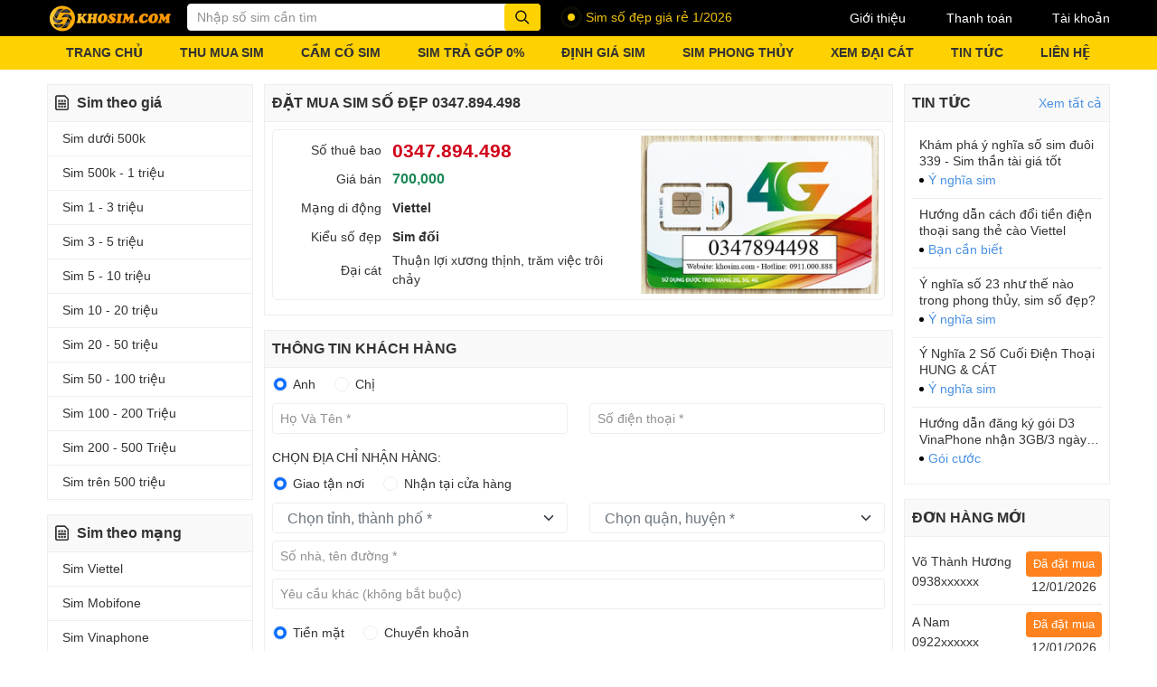

--- FILE ---
content_type: text/html; charset=UTF-8
request_url: https://khosim.com/0347894498
body_size: 23249
content:
<!DOCTYPE html>
<html lang="vi" class="pc">
<head>
                <title>Sim 0347.894.498 - Đặt mua sim số đẹp 0347894498 - KhoSim</title>
    <meta charset="UTF-8" />
    <meta property="og:title" content="Sim 0347.894.498 - Đặt mua sim số đẹp 0347894498 - KhoSim"/>
    <meta name="keywords" content="0347.894.498, 0347894498"/>
    <meta name="description" content="Đặt mua Online Sim đối 0347894498 mạng Viettel giá rẻ, Giao sim số đẹp 0347.894.498 nhanh trong 1 giờ trên toàn quốc. Đăng ký chính chủ khi mua sim 0347894498 tại khosim.com"/>
    <meta property="og:description" content="Đặt mua Online Sim đối 0347894498 mạng Viettel giá rẻ, Giao sim số đẹp 0347.894.498 nhanh trong 1 giờ trên toàn quốc. Đăng ký chính chủ khi mua sim 0347894498 tại khosim.com"/>
    <meta property="og:image" content="https://cdn.sims.vn/khosim/upload/files/image-news/sim-so-dep-khosim_com.webp"/>
    <meta name="robots" content="noindex, nofollow"/>
    <meta name="google" content="nositelinkssearchbox" />
    <link rel="canonical" href="https://khosim.com/0347894498"/>
<meta name="viewport" content="width=device-width,initial-scale=1">
<meta name="csrf-token" content="VPH9AxF9AsZLnBh7qCiNo60IhY5Y7tCT38CQlfFP">
<meta property="og:type" content="website">
<meta property="og:locale" content="vi_VN">
<meta property="og:url" content="https://khosim.com/0347894498">
<meta http-equiv="x-dns-prefetch-control" content="on">
<meta http-equiv="audience" content="General">
<meta name="resource-type" content="Document">
<meta name="distribution" content="Global">
<meta name="revisit-after" content="1 days">
<meta http-equiv="X-UA-Compatible" content="IE=edge">
<link rel="alternate" hreflang="vi-vn" href="https://khosim.com">
            <meta property="fb:app_id" content="1542446382891485">
                            <meta name="google-site-verification" content="oj60BsaYw0HaiNr18fhoGhII_IpD3S_7h_44wklq-C0" />
                    <meta name="DC.title" content="Sim Số Đẹp - Khosim.com" />
<meta name="geo.region" content="VN-SG" />
<meta name="geo.placename" content="Ho Chi Minh" />
<meta name="geo.position" content="10.8079533;106.7031206" />
<meta name="ICBM" content="10.8079533, 106.7031206" />
                <link rel="icon" href="https://cdn.sims.vn/khosim/upload/files/logo/logo-khosim.png">
            <link href="/assets/css/booking.css?id=38dd9537a3f5623bda61" rel="stylesheet">
    <style type="text/css">
.social-sharing{padding:0 0 1rem}
.ss_item{min-width:70px}
.social-sharing-sp .ss_item{margin:0 0.5rem 0.5rem}
/* .ss_item--fb-btn>span{height:26px!important}
.ss_item--fb-btn{}
.ss_item--zalo-follow{height:20px!important;width:80px!important} */
</style>
</head>
<body>
<script type="application/ld+json">
{
    "@context": "https://schema.org/",
    "@type": "Product",
    "additionalType": "http://www.productontology.org/doc/SIM_card",
    "name": "Sim 0347.894.498 - Đặt mua sim số đẹp 0347894498",
    "alternateName": "0347.894.498",
    "image": "https://khosim.com/asset/images/0347894498.jpg?nc=viettel",
    "description": "Đặt mua Online Sim đối 0347894498 mạng Viettel giá rẻ, Giao sim số đẹp 0347.894.498 nhanh trong 1 giờ trên toàn quốc. Đăng ký chính chủ khi mua sim 0347894498 tại khosim.com",
    "brand": {
        "@type": "Brand",
        "name": "Viettel"
    },
    "mpn": "0347894498",
    "sku": "0347894498",
    "productID": "0347894498",
    "offers": {
        "@type": "Offer",
        "url": "https://khosim.com/0347894498",
        "priceCurrency": "VND",
        "price": "700000",
        "category": "Sim đối",
        "shippingDetails": {
            "@type": "OfferShippingDetails",
            "shippingRate": {
                "@type": "MonetaryAmount",
                "value": "0",
                "currency": "VND"
            },
            "shippingDestination": [
                {
                    "@type": "DefinedRegion",
                    "addressCountry": "VN"
                }
            ],
            "deliveryTime": {
                "@type": "ShippingDeliveryTime",
                "handlingTime": {
                    "@type": "QuantitativeValue",
                    "minValue": "0",
                    "maxValue": "1"
                },
                "transitTime": {
                    "@type": "QuantitativeValue",
                    "minValue": "0",
                    "maxValue": "3"
                },
                "cutOffTime": "21:00-07:00",
                "businessDays": {
                    "@type": "OpeningHoursSpecification",
                    "dayOfWeek": [
                        "https://schema.org/Monday",
                        "https://schema.org/Tuesday",
                        "https://schema.org/Wednesday",
                        "https://schema.org/Thursday",
                        "https://schema.org/Friday",
                        "https://schema.org/Saturday",
                        "https://schema.org/Sunday"
                    ]
                }
            }
        },
        "seller": {
            "@type": "Corporation",
            "name": "Kho Sim Telecom"
        },
        "availability": "https://schema.org/InStock",
        "itemCondition": "https://schema.org/NewCondition",
        "priceValidUntil": "2026-12-31"
    },
    "manufacturer": {
        "@type": "Organization",
        "brand": {
            "@type": "Brand",
            "name": "Viettel"
        }
    }
}
</script>
    <div id="fb-root"></div>
    <script async="" defer="" crossorigin="anonymous" src="https://connect.facebook.net/vi_VN/sdk.js#xfbml=1&version=v15.0&appId=1542446382891485&autoLogAppEvents=1" nonce="nLEhLJ39"></script>
    <header class="header">
<!-- Google tag (gtag.js) -->
<script async src="https://www.googletagmanager.com/gtag/js?id=G-JEWSMTM24T"></script>
<script>
  window.dataLayer = window.dataLayer || [];
  function gtag(){dataLayer.push(arguments);}
  gtag('js', new Date());

  gtag('config', 'G-JEWSMTM24T');
</script>
    <header class="header">
        <div class="header__top">
            <div class="container">
                <div class="row">
                    <div class="col-9 col-left pe-0">
                        <a class="logo"  href="/" >
                            <img src="https://cdn.sims.vn/khosim/upload/files/logo.png" alt="khosim.com" width="139" height="32">
                        </a>
                        <form action="https://khosim.com/__keyword__" onsubmit="return false;" class="suggest-search">
                            <input name="keyword" type="text" placeholder="Nhập số sim cần tìm" aria-label="Từ khóa" aria-describedby="btn-search" autocomplete="off" class="form-control">
                            <button id="btn-search" class="input-group-text btn-search"><i class="icon-16 icon-search"></i></button>
                            <div class="guide-search">
                                <p>• Tìm sim có số đuôi <b>6789</b> hãy gõ <b>6789</b></p>
                                <p>• Tìm sim có đầu <b>090</b> đuôi <b>8888</b> hãy gõ <b>090*8888</b></p>
                                <p>• Tìm sim đầu số <b>0914</b> đuôi bất kỳ, hãy gõ <b>0914*</b></p>
                                <p>• Tìm sim ở giữa có <b>6868</b>, hãy gõ <b>*6868*</b></p>
                            </div>
                        </form>
                                                                                    <div class="hot-news">
                                    <span class="dotnew"><span class="animation"></span></span>
                                    <span class="textle"><p>Sim số đẹp giá rẻ 1/2026</p></span>
                                </div>
                                                                        </div>
                    <nav class="col-3 col-right ps-0">
                                                <a href="https://khosim.com/gioi-thieu"  rel="nofollow" data-relforced="true">Giới thiệu</a>
                                                <a href="https://khosim.com/giao-sim-va-thanh-toan"  rel="nofollow" data-relforced="true">Thanh toán</a>
                                                <a href="https://khosim.com/thong-tin-ca-nhan"  rel="nofollow" data-relforced="true">Tài khoản</a>
                                            </nav>
                </div>
            </div>
        </div>
        <div class="header__main">
            <div class="container">
                <div class="row">
                    <nav>
                        <ul class="main-menu">
                                                        <li><a href="https://khosim.com"  >TRANG CHỦ</a></li>
                                                        <li><a href="https://khosim.com/thu-mua-sim-so-dep"  >THU MUA SIM</a></li>
                                                        <li><a href="https://khosim.com/cam-co-sim"  >CẦM CỐ SIM</a></li>
                                                        <li><a href="https://khosim.com/sim-tra-gop"  >SIM TRẢ GÓP 0%</a></li>
                                                        <li><a target="_blank" href="https://khosim.com/dinh-gia-sim"  >ĐỊNH GIÁ SIM</a></li>
                                                        <li><a href="https://khosim.com/sim-phong-thuy"  >SIM PHONG THỦY</a></li>
                                                        <li><a href="https://khosim.com/xem-phong-thuy-dai-cat"  >XEM ĐẠI CÁT</a></li>
                                                        <li><a href="https://khosim.com/tin-tuc"  rel="nofollow" data-relforced="true">TIN TỨC</a></li>
                                                        <li><a href="https://khosim.com/lien-he"  rel="nofollow" data-relforced="true">LIÊN HỆ</a></li>
                                                    </ul>
                    </nav>
                </div>
            </div>
        </div>
    </header>
</header>


<main class="wrapper container">
    <!--wrapper__content-->
    <div class="wrapper__content row">
        <!--wrapper__content_left-->
                <aside class="col-3 wrapper__content__left">
            <section class="section-item">
            <div class="section-item__title"><i class="icon-16-24 icon-sim"></i>Sim theo giá</div>
                            <nav class="section-item__content">
                    <ul>
                                                    <li>
                                <a  target="_self" href="https://khosim.com/sim-gia-tu-0-den-500-ngan" >
                                                                            Sim dưới 500k
                                                                    </a>
                            </li>
                                                    <li>
                                <a  target="_self" href="https://khosim.com/sim-gia-tu-500-ngan-den-1-trieu" >
                                                                            Sim 500k - 1 triệu
                                                                    </a>
                            </li>
                                                    <li>
                                <a  target="_self" href="https://khosim.com/sim-gia-tu-1-trieu-den-3-trieu" >
                                                                            Sim 1 - 3 triệu
                                                                    </a>
                            </li>
                                                    <li>
                                <a  target="_self" href="https://khosim.com/sim-gia-tu-3-trieu-den-5-trieu" >
                                                                            Sim 3 - 5 triệu
                                                                    </a>
                            </li>
                                                    <li>
                                <a  target="_self" href="https://khosim.com/sim-gia-tu-5-trieu-den-10-trieu" >
                                                                            Sim 5 - 10 triệu
                                                                    </a>
                            </li>
                                                    <li>
                                <a  target="_self" href="https://khosim.com/sim-gia-tu-10-trieu-den-20-trieu" >
                                                                            Sim 10 - 20 triệu
                                                                    </a>
                            </li>
                                                    <li>
                                <a  target="_self" href="https://khosim.com/sim-gia-tu-20-trieu-den-50-trieu" >
                                                                            Sim 20 - 50 triệu
                                                                    </a>
                            </li>
                                                    <li>
                                <a  target="_self" href="https://khosim.com/sim-gia-tu-50-trieu-den-100-trieu" >
                                                                            Sim 50 - 100 triệu
                                                                    </a>
                            </li>
                                                    <li>
                                <a  target="_self" href="https://khosim.com/sim-gia-tu-100-trieu-den-200-trieu" >
                                                                            Sim 100 - 200 Triệu
                                                                    </a>
                            </li>
                                                    <li>
                                <a  target="_self" href="https://khosim.com/sim-gia-tu-200-trieu-den-500-trieu" >
                                                                            Sim 200 - 500 Triệu
                                                                    </a>
                            </li>
                                                    <li>
                                <a  target="_self" href="https://khosim.com/sim-gia-tren-500-trieu" >
                                                                            Sim trên 500 triệu
                                                                    </a>
                            </li>
                                            </ul>
                </nav>
                    </section>
            <section class="section-item">
            <div class="section-item__title"><i class="icon-16-24 icon-sim"></i>Sim theo mạng</div>
                            <nav class="section-item__content">
                    <ul>
                                                    <li>
                                <a  target="_self" href="https://khosim.com/sim-viettel" >
                                                                            Sim Viettel
                                                                    </a>
                            </li>
                                                    <li>
                                <a  target="_self" href="https://khosim.com/sim-mobifone" >
                                                                            Sim Mobifone
                                                                    </a>
                            </li>
                                                    <li>
                                <a  target="_self" href="https://khosim.com/sim-vinaphone" >
                                                                            Sim Vinaphone
                                                                    </a>
                            </li>
                                                    <li>
                                <a  target="_self" href="https://khosim.com/sim-vietnamobile" >
                                                                            Sim Vietnamobile
                                                                    </a>
                            </li>
                                                    <li>
                                <a  target="_self" href="https://khosim.com/sim-gmobile" >
                                                                            Sim Gmobile
                                                                    </a>
                            </li>
                                                    <li>
                                <a  target="_self" href="https://khosim.com/sim-itel" >
                                                                            Sim iTel
                                                                    </a>
                            </li>
                                                    <li>
                                <a  target="_self" href="https://khosim.com/sim-wintel" >
                                                                            Sim Wintel
                                                                    </a>
                            </li>
                                                    <li>
                                <a  target="_self" href="https://khosim.com/so-may-ban" >
                                                                            Số Máy Bàn
                                                                    </a>
                            </li>
                                            </ul>
                </nav>
                    </section>
            <section class="section-item">
            <div class="section-item__title"><i class="icon-16-24 icon-sim"></i>Sim đẳng cấp</div>
                            <nav class="section-item__content">
                    <ul>
                                                    <li>
                                <a  target="_self" href="https://khosim.com/sim-luc-quy" >
                                                                            Sim Lục Quý
                                                                    </a>
                            </li>
                                                    <li>
                                <a  target="_self" href="https://khosim.com/sim-ngu-quy" >
                                                                            Sim Ngũ Quý
                                                                    </a>
                            </li>
                                                    <li>
                                <a  target="_self" href="https://khosim.com/sim-tu-quy" >
                                                                            Sim Tứ Quý
                                                                    </a>
                            </li>
                                                    <li>
                                <a  target="_self" href="https://khosim.com/sim-tam-hoa-kep" >
                                                                            Sim Tam Hoa Kép
                                                                    </a>
                            </li>
                                                    <li>
                                <a  target="_self" href="https://khosim.com/sim-luc-quy-giua" >
                                                                            Sim Lục Quý Giữa
                                                                    </a>
                            </li>
                                                    <li>
                                <a  target="_self" href="https://khosim.com/sim-ngu-quy-giua" >
                                                                            Sim Ngũ Quý Giữa
                                                                    </a>
                            </li>
                                                    <li>
                                <a  target="_self" href="https://khosim.com/sim-tu-quy-giua" >
                                                                            Sim Tứ Quý Giữa
                                                                    </a>
                            </li>
                                            </ul>
                </nav>
                    </section>
            <section class="section-item">
            <div class="section-item__title"><i class="icon-16-24 icon-sim"></i>Sim may mắn</div>
                            <nav class="section-item__content">
                    <ul>
                                                    <li>
                                <a  target="_self" href="https://khosim.com/sim-nam-sinh" >
                                                                            Sim Năm Sinh
                                                                    </a>
                            </li>
                                                    <li>
                                <a  target="_self" href="https://khosim.com/sim-loc-phat" >
                                                                            Sim Lộc Phát
                                                                    </a>
                            </li>
                                                    <li>
                                <a  target="_self" href="https://khosim.com/sim-than-tai" >
                                                                            Sim Thần Tài
                                                                    </a>
                            </li>
                                                    <li>
                                <a  target="_self" href="https://khosim.com/sim-ong-dia" >
                                                                            Sim Ông Địa
                                                                    </a>
                            </li>
                                                    <li>
                                <a  target="_self" href="https://khosim.com/sim-dac-biet" >
                                                                            Sim Đặc Biệt
                                                                    </a>
                            </li>
                                                    <li>
                                <a  target="_self" href="https://khosim.com/sim-dai-cat" >
                                                                            Sim Đại Cát
                                                                    </a>
                            </li>
                                                    <li>
                                <a  target="_self" href="https://khosim.com/sim-dau-so-09" >
                                                                            Sim Đầu Số Cổ
                                                                    </a>
                            </li>
                                                    <li>
                                <a  target="_self" href="https://khosim.com/sim-tu-chon" >
                                                                            Sim Tự Chọn
                                                                    </a>
                            </li>
                                            </ul>
                </nav>
                    </section>
            <section class="section-item">
            <div class="section-item__title"><i class="icon-16-24 icon-sim"></i>Sim ấn tượng</div>
                            <nav class="section-item__content">
                    <ul>
                                                    <li>
                                <a  target="_self" href="https://khosim.com/sim-tam-hoa" >
                                                                            Sim Tam Hoa
                                                                    </a>
                            </li>
                                                    <li>
                                <a  target="_self" href="https://khosim.com/sim-taxi" >
                                                                            Sim Taxi
                                                                    </a>
                            </li>
                                                    <li>
                                <a  target="_self" href="https://khosim.com/sim-lap" >
                                                                            Sim Lặp
                                                                    </a>
                            </li>
                                                    <li>
                                <a  target="_self" href="https://khosim.com/sim-kep" >
                                                                            Sim Kép
                                                                    </a>
                            </li>
                                                    <li>
                                <a  target="_self" href="https://khosim.com/sim-ganh-dao" >
                                                                            Sim Gánh Đảo
                                                                    </a>
                            </li>
                                                    <li>
                                <a  target="_self" href="https://khosim.com/sim-so-tien" >
                                                                            Sim Số Tiến
                                                                    </a>
                            </li>
                                                    <li>
                                <a  target="_self" href="https://khosim.com/sim-tien-doi" >
                                                                            Sim Tiến Đôi
                                                                    </a>
                            </li>
                                                    <li>
                                <a  target="_self" href="https://khosim.com/sim-tien-kep" >
                                                                            Sim Tiến Kép
                                                                    </a>
                            </li>
                                                    <li>
                                <a  target="_self" href="https://khosim.com/sim-tu-quy-giua" >
                                                                            Sim Tứ Quý Giữa
                                                                    </a>
                            </li>
                                                    <li>
                                <a  target="_self" href="https://khosim.com/sim-tam-hoa-giua" >
                                                                            Sim Tam Hoa Giữa
                                                                    </a>
                            </li>
                                                    <li>
                                <a  target="_self" href="https://khosim.com/sim-de-nho" >
                                                                            Sim Dễ Nhớ
                                                                    </a>
                            </li>
                                                    <li>
                                <a  target="_self" href="https://khosim.com/sim-so-doc" >
                                                                            Sim Số Độc
                                                                    </a>
                            </li>
                                            </ul>
                </nav>
                    </section>
            <section class="section-item">
            <div class="section-item__title"><i class="icon-16-24 icon-sim"></i>Sim năm sinh</div>
                            <div class="section-item__content">
                    <div class="birthday-search">
                        <p>Chọn ngày tháng năm sinh</p>
                        <form action="https://khosim.com/__keyword__" method="get" novalidate="">
                            <div class="group">
                                <input type="number" name="day" min="1" max="31" placeholder="31">
                                <input type="number" name="month" min="1" max="12" placeholder="12">
                                <input type="number" name="year" min="10" max="2100" placeholder="1975">
                            </div>
                            <div class="group">
                                <p class="jfeedback clearfix invalid-feedback"></p>
                            </div>
                            <button class="btn btn-search">Tìm sim</button>
                        </form>
                    </div>
                </div>
                    </section>
    </aside>
                <!--End wrapper__content_left-->

        <!--wrapper__content_main-->
                    <!--[sim-prices sell_price=700%2C000&amp;sell_price_no_discount=0]--><!--[/sim-prices]-->
        <div class="col wrapper__content__main wrapper_booking">
            <div style="display: none" class="ajax-popup jAjaxPopup">
    <div class="padding-popup">
        <div style="" class="modal-content">
            <div style="border-bottom: solid 1px #eee" class="modal-header">
                <strong>OTP</strong>
                <button type="button" style="right: 10px; top: 10px" class="close-back jCloseBack"><i class="icon-24 icon-close"></i></button>
            </div>
            <div class="modal-body">
                <p><i class="icon-56"></i></p>
                <div style="font-size: 0.875rem">
            <div class="row mb-2" style="color:red; display: none" id="otp-error"><span></span></div>
            <div class="row mb-2" style="margin-top: -10px"><span>Vui lòng nhập OTP để hoàn tất đặt hàng</span></div>
            <div id="block-get-otp" class="row mb-2">
                <div class="col">
                    <div class="input-group">
                        <div style="padding: 4px 0" class="form-check">
                            <label class="form-check-label">
                                Nhận mã OTP qua:
                            </label>
                        </div>
                        <div style="padding: 4px 4px 4px 10px" class="form-check">
                            <label class="form-check-label">
                                <input type="radio" name="otp_type" value="ZNS" checked="" class="form-check-input"> Zalo
                            </label>
                        </div>
                        <div style="padding: 4px 4px 4px 10px" class="form-check">
                            <label class="form-check-label">
                                <input type="radio" name="otp_type" value="SMS" class="form-check-input"> SMS
                            </label>
                        </div>
                        <div style="width: 40%" class="form-check">
                            <span id="btn-get-otp" data-href="https://khosim.com/get-otp" style="cursor: pointer; background-color: #fed100; padding: 0.2rem 0.2rem; justify-content: center" disabled="true" class="input-group-text btn-check btn disabled">
                                Lấy mã OTP <span class="time-remain" style="display: none; margin-left: 5px">(<span></span>s)</span>
                            </span>

                        </div>
                    </div>
                </div>
                <div class="mt-2" id="otp-reinput-txt">
                    <span style="color: #4a90e2;cursor:pointer">< Nhập mã OTP</span>
                </div>
            </div>
            <div style="display: none" id="block-check-otp" class="row mb-2">
                <div class="col">
                    <div class="input-group">
                        <input type="text" name="otp" placeholder="Nhập mã OTP" class="form-control">
                        <span style="cursor: pointer; background-color: #fed100; padding: 0.2rem 1rem" data-href="https://khosim.com/check-otp" id="btn-check-otp" class="input-group-text btn-check">Xác nhận</span>
                    </div>
                </div>
                <div class="mt-2" id="otp-reget-txt">
                    <span style="color: #4a90e2;cursor:pointer">< Lấy lại mã OTP</span>
                </div>
            </div>
        </div>
            </div>
        </div>
    </div>
</div>
            <form id="form-booking" class="">
                <input type="hidden" id="is_otp_verify" value="0">
                <input type="hidden" name="sim_free" value="[base64]">
                <input type="hidden" name="is_flashsale" value="[base64]">
                                                <section class="section-item booking">
                    
                    <div class="section-item__title">
    <h1>Đặt Mua Sim Số Đẹp 0347.894.498</h1>
</div>

                    <div class="section-item__content">
                        <p class="booking__info-box">
                            <span class="row">
                                <span class="col col-left col-7">
                                    <span class="row booking__info">
                                        <span class="col col-left col-12">
                                            <span class="col-4 col-label">Số thuê bao</span>
                                            <strong class="col-6 prod-number">0347.894.498</strong>
                                        </span>
                                    </span>
                                    <span class="row booking__info">
                                        <span class="col col-left col-12">
                                            <span class="col-4 col-label">Giá bán</span>
                                            <span class="col-8 prod-price">
                                                                                                    <strong class="price sell-price">700,000</strong>
                                                                                            </span>
                                        </span>
                                                                            </span>
                                    <span class="row booking__info">
                                        <span class="col col-left col-12">
                                            <span class="col-4 col-label">Mạng di động</span>
                                            <strong class="col-6 prod-network">Viettel</strong>
                                        </span>
                                    </span>
                                    <span class="row booking__info">
                                        <span class="col col-left col-12">
                                            <span class="col-4 col-label">Kiểu số đẹp</span>
                                            <strong class="col-6 prod-catename">
                                                                                                    <a href="sim-so-doi" target="_blank">
                                                        Sim đối
                                                    </a>
                                                                                            </strong>
                                        </span>
                                    </span>
                                                                            <span class="row booking__info">
                                            <span class="col col-left col-12">
                                                <span class="col-4 col-label">Đại cát</span>
                                                <span class="col-8 prod-fortune">Thuận lợi xương thịnh, trăm việc trôi chảy</span>
                                            </span>
                                        </span>
                                                                    </span>
                                                                    <span class="col col-left col-5">
                                        <img width="600px" height="400px" src="https://khosim.com/asset/images/0347894498.jpg?nc=viettel" alt="KhoSim - 0347894498">
                                    </span>
                                                            </span>
                        </p>
                    </div>

                    
                    
                                    </section>
                <!--End section-item-->

                <article class="seo_content_before">
    
</article>

                <section class="section-item booking-customer">
                    <div class="section-item__title">
                        Thông tin khách hàng
                    </div>
                    <div id="section-customer" class="section-item__content">
                        <input type="hidden" name="_token" value="VPH9AxF9AsZLnBh7qCiNo60IhY5Y7tCT38CQlfFP">                        <input type="hidden" name="sim" value="0347.894.498" id="sim">
                        <div class="row mb-2">
                            <div class="col">
                                <div class="form-check">
                                    <label class="form-check-label">
                                        <input type="radio" name="gender" value="1" checked="" class="form-check-input"> Anh
                                    </label>
                                </div>
                                <div class="form-check">
                                    <label class="form-check-label">
                                        <input type="radio" name="gender" value="0" class="form-check-input"> Chị
                                    </label>
                                </div>
                            </div>
                        </div>
                        <div class="row mb-3">
                            <div class="col">
                                <input class="form-control form-control capitalize" type="text" name="name" id="booking-name" placeholder="Họ và tên *" required="">
                                <div class="invalid-feedback">Vui lòng nhập họ và tên</div>
                            </div>
                            <div class="col">
                                <input class="form-control form-control" type="text" name="phone" id="booking-phone" placeholder="Số điện thoại *" required="">
                                <div class="invalid-feedback">Vui lòng nhập số điện thoại</div>
                            </div>
                        </div>
                        <p>CHỌN ĐỊA CHỈ NHẬN HÀNG:</p>
                        <div class="row mb-2">
                            <div class="col">
                                <div class="form-check">
                                    <input type="radio" name="shipping_type" id="shipping_type-1" value="0" checked="" class="form-check-input">
                                    <label class="form-check-label" for="shipping_type-1">Giao tận nơi</label>
                                </div>
                                <div class="form-check">
                                    <input type="radio" name="shipping_type" id="shipping_type-2" value="1" class="form-check-input">
                                    <label class="form-check-label" for="shipping_type-2">Nhận tại cửa hàng</label>
                                </div>
                            </div>
                        </div>
                        <div class="row mb-2">
                            <div id="wrap-city" class="col">
                                <select class="form-select form-select-sm select2 form-control" data-theme="bootstrap-5" data-selection-css-class="select2--small" data-dropdown-css-class="select2--small" data-placeholder="Chọn tỉnh, thành phố *" data-allow-clear="true" id="booking-city" name="city_id" style="width:100%" data-dropdown-parent="#wrap-city" required=""><option value="" selected="selected"></option><option value="1">Thành phố Hà Nội</option><option value="2">Thành phố Hồ Chí Minh</option><option value="3">Tỉnh Hà Giang</option><option value="4">Tỉnh Cao Bằng</option><option value="5">Tỉnh Bắc Kạn</option><option value="6">Tỉnh Tuyên Quang</option><option value="7">Tỉnh Lào Cai</option><option value="8">Tỉnh Điện Biên</option><option value="9">Tỉnh Lai Châu</option><option value="10">Tỉnh Sơn La</option><option value="11">Tỉnh Yên Bái</option><option value="12">Tỉnh Hoà Bình</option><option value="13">Tỉnh Thái Nguyên</option><option value="14">Tỉnh Lạng Sơn</option><option value="15">Tỉnh Quảng Ninh</option><option value="16">Tỉnh Bắc Giang</option><option value="17">Tỉnh Phú Thọ</option><option value="18">Tỉnh Vĩnh Phúc</option><option value="19">Tỉnh Bắc Ninh</option><option value="20">Tỉnh Hải Dương</option><option value="21">Thành phố Hải Phòng</option><option value="22">Tỉnh Hưng Yên</option><option value="23">Tỉnh Thái Bình</option><option value="24">Tỉnh Hà Nam</option><option value="25">Tỉnh Nam Định</option><option value="26">Tỉnh Ninh Bình</option><option value="27">Tỉnh Thanh Hóa</option><option value="28">Tỉnh Nghệ An</option><option value="29">Tỉnh Hà Tĩnh</option><option value="30">Tỉnh Quảng Bình</option><option value="31">Tỉnh Quảng Trị</option><option value="32">Tỉnh Thừa Thiên Huế</option><option value="33">Thành phố Đà Nẵng</option><option value="34">Tỉnh Quảng Nam</option><option value="35">Tỉnh Quảng Ngãi</option><option value="36">Tỉnh Bình Định</option><option value="37">Tỉnh Phú Yên</option><option value="38">Tỉnh Khánh Hòa</option><option value="39">Tỉnh Ninh Thuận</option><option value="40">Tỉnh Bình Thuận</option><option value="41">Tỉnh Kon Tum</option><option value="42">Tỉnh Gia Lai</option><option value="43">Tỉnh Đắk Lắk</option><option value="44">Tỉnh Đắk Nông</option><option value="45">Tỉnh Lâm Đồng</option><option value="46">Tỉnh Bình Phước</option><option value="47">Tỉnh Tây Ninh</option><option value="48">Tỉnh Bình Dương</option><option value="49">Tỉnh Đồng Nai</option><option value="50">Tỉnh Bà Rịa - Vũng Tàu</option><option value="51">Tỉnh Long An</option><option value="52">Tỉnh Tiền Giang</option><option value="53">Tỉnh Bến Tre</option><option value="54">Tỉnh Trà Vinh</option><option value="55">Tỉnh Vĩnh Long</option><option value="56">Tỉnh Đồng Tháp</option><option value="57">Tỉnh An Giang</option><option value="58">Tỉnh Kiên Giang</option><option value="59">Thành phố Cần Thơ</option><option value="60">Tỉnh Hậu Giang</option><option value="61">Tỉnh Sóc Trăng</option><option value="62">Tỉnh Bạc Liêu</option><option value="63">Tỉnh Cà Mau</option></select>
</div>
                            <div id="wrap-district" class="col">
                                <select class="form-select form-select-sm select2 select2-district form-control" data-theme="bootstrap-5" data-selection-css-class="select2--small" data-dropdown-css-class="select2--small" data-placeholder="Chọn quận, huyện *" data-allow-clear="true" data-value="[]" id="booking-district" name="district_id" style="width:100%" data-parent-id="#booking-city" data-dropdown-parent="#wrap-district" data-multiple="false" required=""></select>
</div>
                        </div>
                        <div class="row mb-2">
                            <div class="col">
                                <input class="form-control form-control" type="text" name="address" id="booking-address" placeholder="Số nhà, tên đường *" required="">
                                <div class="invalid-feedback">Vui lòng nhập số nhà, tên đường</div>
                            </div>
                        </div>
                        <div class="row mb-3">
                            <div class="col">
                                <input type="text" name="note" placeholder="Yêu cầu khác (không bắt buộc)" class="form-control">
                            </div>
                        </div>

                        <div class="row mb-3">
                            <div class="col">
                                <div class="form-check">
                                    <input type="radio" name="payment_method" id="payment_method-1" value="cod" checked="" class="form-check-input">
                                    <label for="payment_method-1" class="form-check-label">Tiền mặt</label>
                                </div>
                                <div class="form-check">
                                    <input type="radio" name="payment_method" id="payment_method-2" value="banking" class="form-check-input">
                                    <label for="payment_method-2" class="form-check-label">Chuyển khoản</label>
                                </div>
                            </div>
                        </div>
                        <div class="row mb-2">
                            <div class="col">
                                <div class="form-check">
                                    <input type="radio" name="sim_type" id="sim-type-1" value="1" checked="" class="form-check-input">
                                    <label for="sim-type-1" class="form-check-label">Phôi sim thường</label>
                                </div>
                                <div class="form-check">
                                    <input type="radio" name="sim_type" id="sim-type-2" value="2" class="form-check-input">
                                    <label for="sim-type-2" class="form-check-label">Mã QR Esim</label>
                                </div>
                            </div>
                        </div>

                                                <div class="row mb-2 booking">
                            <div class="row mb-2">
                                <div class="col">
                                    MÃ GIẢM GIÁ
                                    <span class="btn-promotion-toggle text-primary btn-promotion-toggle" data-agent_id="894" data-href="https://khosim.com/vouchers">
                                        Chọn hoặc nhập mã giảm giá
                                    </span>
                                </div>
                            </div>
                            <div class="promotion-code-content show row mb-2 promotion-code-content">
                                <div class="col-12">
                                    <div class="input-group right">
                                        <input type="text" name="voucher_code" id="voucher_code" placeholder="Mã giảm giá" class="form-control voucher-code capitalize-all no-accent">
                                        <span id="btn-check-voucher" data-href="https://khosim.com/check-voucher" class="input-group-text btn-check">Áp dụng</span>
                                    </div>
                                    <div class="input-group right mt-2">
                                        <p id="noti-voucher"></p>
                                    </div>
                                </div>
                            </div>
                        </div>
                                                <div class="row mb-2">
                            <div class="col">
                                Tổng tiền: <strong class="price price-calc">700,000</strong><span class="text-danger">₫</span>
                            </div>
                        </div>
                        <div class="row mb-2">
                            <div class="col mt-3 text-center">
                                                                                                <button id="btn-booking" value="booking" data-href="https://khosim.com/0347894498/processing-order" class="btn btn-booking"><span>Mua ngay</span><br>Giao hàng miễn phí</button>
                                <p class="hotline">
                                    Hoặc gọi mua hàng
                                                                                                                                                            <a  href="tel:0911000888"  class="hotline-item">
                                                <i class="icon-16 icon-call"></i>&nbsp;0911000888
                                            </a>
                                                                                                            </p>
                            </div>
                        </div>
                    </div>
                </section>
            </form>









            <div style="display: none" class="cart-list-code-wrapper openCartPromoCode">
    <div class="cart-list-code-content">
        <div class="cart-code-heading">
            Danh sách mã giảm giá
            <span class="close-pop"> × </span>
        </div>
        <div id="voucher-content" class="cart-code-content">
        </div>
    </div>
    <div class="cart-list-code-bg"></div>
</div>

            <section class="section-item mt-3 mb-2">
                <div class="section-item__title">
                    THỦ TỤC ĐĂNG KÝ SIM
                </div>
                <div class="section-item__content">
                    <ol class="ms-3">
                        <li>Căn cước công dân (còn thời hạn) hoặc Hộ chiếu (còn thời hạn) của chủ thuê bao.</li>
                        <li>Ảnh chân dung của chủ thuê bao tại thời điểm giao dịch.</li>
                    </ol>
                </div>
            </section>

            <section class="section-item booking__sim_meaning">
                            </section>
            <!--End section-item-->

            <section class="section-item">
    <div class="section-item__title">
        <h2>Tham khảo sim gần giống</h2>
    </div>
    <div class="section-item__content">
        
                    </div>
</section>


            <div style="text-align: left" class="clearfix social-sharing social-sharing-pc">
    
        <span class="fb-like ss_item ss_item--fb-btn ss_item--fb-like" data-width="140px" data-href="https://www.facebook.com/khosimcom" data-layout="button_count" data-action="like" data-size="large" data-share="false"></span>
        
        
        
        
        
        <span class="fb-share-button ss_item ss_item--fb-btn ss_item--fb-share" data-href="" data-layout="button_count" data-action="like" data-size="large"></span>
        
        
        
        
        
        
        
        
        
        
    </div>

            <article class="seo_content_after"><!--[seo_content_after:1768218567.2272]--><!--[/seo_content_after:1768218567.2272]--></article>
        
            <div style="display: none !important" hidden="" class="seo_content_bot"></div>
    </div>
                <!--End wrapper__content_main-->

        <!--wrapper__content_right-->
                    <aside class="col-3 wrapper__content__right">
                        <section class="section-item">
    <div class="section-item__title">
        Tin tức
        <a  href="https://khosim.com/tin-tuc"  class="right">Xem tất cả</a>
    </div>
    <div class="section-item__content">
        <div class="news-section">
                            <div class="news-section__item">
                    <div class="news-section__item__right">
                        <a  href="https://khosim.com/tin-tuc/y-nghia-so-sim-duoi-339"  class="textle">Khám phá ý nghĩa số sim đuôi 339 - Sim thần tài giá tốt</a>
                        <ul class="category">
                            <li><a  href="https://khosim.com/y-nghia-sim" >Ý nghĩa sim</a></li>
                        </ul>
                    </div>
                </div>
                            <div class="news-section__item">
                    <div class="news-section__item__right">
                        <a  href="https://khosim.com/tin-tuc/cach-doi-tien-dien-thoai-sang-the-cao-viettel"  class="textle">Hướng dẫn cách đổi tiền điện thoại sang thẻ cào Viettel</a>
                        <ul class="category">
                            <li><a  href="https://khosim.com/ban-can-biet" >Bạn cần biết</a></li>
                        </ul>
                    </div>
                </div>
                            <div class="news-section__item">
                    <div class="news-section__item__right">
                        <a  href="https://khosim.com/tin-tuc/y-nghia-so-23"  class="textle">Ý nghĩa số 23 như thế nào trong phong thủy, sim số đẹp?</a>
                        <ul class="category">
                            <li><a  href="https://khosim.com/y-nghia-sim" >Ý nghĩa sim</a></li>
                        </ul>
                    </div>
                </div>
                            <div class="news-section__item">
                    <div class="news-section__item__right">
                        <a  href="https://khosim.com/tin-tuc/y-nghia-2-so-cuoi-dien-thoai-hung-cat"  class="textle">Ý Nghĩa 2 Số Cuối Điện Thoại HUNG &amp; CÁT </a>
                        <ul class="category">
                            <li><a  href="https://khosim.com/y-nghia-sim" >Ý nghĩa sim</a></li>
                        </ul>
                    </div>
                </div>
                            <div class="news-section__item">
                    <div class="news-section__item__right">
                        <a  href="https://khosim.com/tin-tuc/dang-ky-goi-cuoc-d3-vinaphone"  class="textle">Hướng dẫn đăng ký gói D3 VinaPhone nhận 3GB/3 ngày chỉ với 15.000 đồng </a>
                        <ul class="category">
                            <li><a  href="https://khosim.com/goi-cuoc" >Gói cước</a></li>
                        </ul>
                    </div>
                </div>
                    </div>
    </div>
</section>
                                <!--[right-sidebar-order]-->
<section class="section-item">
    <div class="section-item__title">
        Đơn hàng mới
    </div>
    <div class="section-item__content">
                    <div class="order-item">
                <div class="order-item__left">
                    <span>Võ Thành Hương</span>
                    <span>0938xxxxxx</span>
                </div>
                <div class="order-item__right">
                                            <span class="badge booked-color">
                                Đã đặt mua
                            </span>
                                        <span>12/01/2026</span>
                </div>
            </div>
                    <div class="order-item">
                <div class="order-item__left">
                    <span>A Nam</span>
                    <span>0922xxxxxx</span>
                </div>
                <div class="order-item__right">
                                            <span class="badge booked-color">
                                Đã đặt mua
                            </span>
                                        <span>12/01/2026</span>
                </div>
            </div>
                    <div class="order-item">
                <div class="order-item__left">
                    <span>Lê Trang</span>
                    <span>0963xxxxxx</span>
                </div>
                <div class="order-item__right">
                                            <span class="badge booked-color">
                                Đã đặt mua
                            </span>
                                        <span>12/01/2026</span>
                </div>
            </div>
                    <div class="order-item">
                <div class="order-item__left">
                    <span>Thịnh Phạm</span>
                    <span>0888xxxxxx</span>
                </div>
                <div class="order-item__right">
                                            <span class="badge delivery-color">
                                Đã giao sim
                            </span>
                                        <span>12/01/2026</span>
                </div>
            </div>
                    <div class="order-item">
                <div class="order-item__left">
                    <span>Nguyễn Thị Lồ</span>
                    <span>0888xxxxxx</span>
                </div>
                <div class="order-item__right">
                                            <span class="badge booked-color">
                                Đã đặt mua
                            </span>
                                        <span>12/01/2026</span>
                </div>
            </div>
            </div>
</section>
<!--[/right-sidebar-order]-->
                                                <section class="ckeditor-right section-item">
    <div class="section-item__title">
        TổNG đàI NHà MạNG
    </div>
    <div class="section-item__content">
<div class="info-item">
<p class="title"><strong>KHO SIM</strong></p>

<p class="content">Tổng đ&agrave;i 24/24</p>

<ul class="category">
	<li>0911.000.888</li>
	<li>(028)38.888.999</li>
</ul>
</div>

<div class="info-item">
<p class="title"><strong>VIETTEL</strong></p>

<p class="content">Tổng đ&agrave;i 24/24</p>

<ul class="category">
	<li>1800.8098</li>
	<li>1800.8168</li>
</ul>
</div>

<div class="info-item">
<p class="content">Đường d&acirc;y n&oacute;ng</p>

<ul class="category">
	<li>0989.198.198</li>
	<li>0983.198.198</li>
</ul>
</div>

<div class="info-item">
<p class="content">C&aacute;c đầu số nhận biết</p>

<ul class="category badge viettel-color">
	<li>096</li>
	<li>097</li>
	<li>098</li>
	<li>086</li>
	<li>03</li>
</ul>
</div>

<div class="info-item">
<p class="title"><strong>MOBIFONE</strong></p>

<p class="content">Tổng đ&agrave;i 24/24</p>

<ul class="category">
	<li>1800.1090</li>
	<li>9090</li>
</ul>
</div>

<div class="info-item">
<p class="content">Đường d&acirc;y n&oacute;ng</p>

<ul class="category">
	<li>0908.144.144</li>
</ul>
</div>

<div class="info-item">
<p class="content">C&aacute;c đầu số nhận biết</p>

<ul class="category badge mobifone-color">
	<li>090</li>
	<li>093</li>
	<li>089</li>
	<li>07</li>
</ul>
</div>

<div class="info-item">
<p class="title"><strong>VINAPHONE</strong></p>

<p class="content">Tổng đ&agrave;i 24/24</p>

<ul class="category">
	<li>1800.1091</li>
</ul>
</div>

<div class="info-item">
<p class="content">Đường d&acirc;y n&oacute;ng</p>

<ul class="category">
	<li>0912.48.1111</li>
	<li>0918.68.1111</li>
	<li>0914.18.1111</li>
</ul>
</div>

<div class="info-item">
<p class="content">C&aacute;c đầu số nhận biết</p>

<ul class="category badge vinaphone-color">
	<li>091</li>
	<li>094</li>
	<li>081</li>
	<li>082</li>
	<li>083</li>
	<li>084</li>
	<li>085</li>
	<li>088</li>
</ul>
</div>

<div class="info-item">
<p class="title"><strong>VIETNAMOBILE</strong></p>

<p class="content">Tổng đ&agrave;i 24/24</p>

<ul class="category">
	<li>789</li>
	<li>0922.789.789</li>
</ul>
</div>

<div class="info-item">
<p class="content">Tổng đ&agrave;i tự động</p>

<ul class="category">
	<li>0912.48.1111</li>
	<li>0918.68.1111</li>
	<li>0914.18.1111</li>
</ul>
</div>

<div class="info-item">
<p class="content">C&aacute;c đầu số nhận biết</p>

<ul class="category badge vietnamobile-color">
	<li>092</li>
	<li>056</li>
	<li>058</li>
</ul>
</div>

<div class="info-item">
<p class="title"><strong>ITELECOM</strong></p>

<p class="content">Tổng đ&agrave;i</p>

<ul class="category">
	<li>19001087</li>
	<li>0993.196.196</li>
</ul>
</div>

<div class="info-item">
<p class="content">Tổng đ&agrave;i tự động</p>

<ul class="category">
	<li>0912.48.1111</li>
	<li>0918.68.1111</li>
	<li>0914.18.1111</li>
</ul>
</div>

<div class="info-item">
<p class="content">C&aacute;c đầu số nhận biết</p>

<ul class="category badge itelecom-color">
	<li>087</li>
</ul>
</div>
</div>
</section>
                        </aside>
                <!--End wrapper__content_right-->

        <!--recommend-->
                                <!--End recommend-->
    </div>
    <!--End wrapper__content-->

    <!--wrapper__filter-->
                <!--End wrapper__filter-->
            </main>
<!--[forcedATagAttr rel="nofollow"]--><footer class="footer">
    <div class="footer__term">
        <div class="container">
            <div class="term-list">
                                    <div class="term-item">
                        <span>
                            <span class="icon"><i class="icon-24 icon-sim"></i></span>
                            <span>Đặt mua sim</span>
                        </span>
                    </div>
                                    <div class="term-item">
                        <span>
                            <span class="icon"><i class="icon-24 icon-kiemtra"></i></span>
                            <span>Gửi thông tin &amp; Đăng ký chính chủ</span>
                        </span>
                    </div>
                                    <div class="term-item">
                        <span>
                            <span class="icon"><i class="icon-24 icon-tragop"></i></span>
                            <span>Giao sim nhanh trong ngày</span>
                        </span>
                    </div>
                                    <div class="term-item">
                        <span>
                            <span class="icon"><i class="icon-24 icon-giaonhanh"></i></span>
                            <span>Kiểm tra xong thanh toán</span>
                        </span>
                    </div>
                                    <div class="term-item">
                        <span>
                            <span class="icon"><i class="icon-24 icon-thanhtoan"></i></span>
                            <span>Thanh toán tiền mặt, chuyển khoản, trả góp</span>
                        </span>
                    </div>
                            </div>
        </div>
    </div>

    <div class="footer__nav container">
        <div class="row">
            <div class="col">
                <p class="textle">Chính sách bán hàng</p>
                <nav>
                    <ul>
                                                                                                <li style="">
                            <a rel="nofollow" data-relforced="forced"  href="https://khosim.com/giao-sim-va-thanh-toan">Hình thức thanh toán</a>
                        </li>
                                                                        <li style="">
                            <a rel="nofollow" data-relforced="forced"  href="https://khosim.com/giao-sim-va-thanh-toan">Chính sách vận chuyển</a>
                        </li>
                                                                        <li style="">
                            <a rel="nofollow" data-relforced="forced"  href="https://khosim.com/chinh-sach-doi-tra">Chính sách đổi trả</a>
                        </li>
                                                                            <li><a rel="nofollow" data-relforced="true" class="footer__navcnf-more" href="javascript:void(0);" >Xem thêm ▼</a></li>
                                                <li style="display:none">
                            <a rel="nofollow" data-relforced="forced"  href="https://khosim.com/dieu-khoan-va-dieu-kien">Điều khoản, điều kiện</a>
                        </li>
                                                                        <li style="display:none">
                            <a rel="nofollow" data-relforced="forced"  href="https://khosim.com/chinh-sach-bao-mat-thong-tin">Chính sách bảo mật thông tin</a>
                        </li>
                                                                        <li style="display:none">
                            <a rel="nofollow" data-relforced="forced"  href="https://khosim.com/tra-gop">Hướng dẫn mua trả góp</a>
                        </li>
                                                                        <li style="display:none">
                            <a href="https://khosim.com/tin-tuc/cach-kiem-tra-so-dien-thoai-nhanh-nhat-hien-nay"  rel="dofollow" data-relforced="true">Cách kiểm tra số điện thoại</a>
                        </li>
                                                                        <li style="display:none">
                            <a href="https://khosim.com/tin-tuc/mach-ban-cach-kiem-tra-sim-chinh-chu-nhanh-chong-nhat"  rel="dofollow" data-relforced="true">Cách kiểm tra sim chính chủ</a>
                        </li>
                                                                        <li style="display:none">
                            <a rel="nofollow" data-relforced="forced"  target="_blank" href="https://khosim.com/sim-phong-thuy">Xem bói sim phong thuỷ</a>
                        </li>
                                            </ul>
                </nav>
            </div>
            <div class="col">
                <p class="textle">Liên hệ &amp; hỗ trợ</p>
                <nav>
                    <ul>
                                                                                                        <li style="">
                                <a rel="nofollow" data-relforced="forced"  href="https://khosim.com/gioi-thieu">Giới thiệu</a>
                            </li>
                                                                                <li style="">
                                <a rel="nofollow" data-relforced="forced"  href="https://khosim.com/lien-he">Liên hệ</a>
                            </li>
                                                                                <li style="">
                                <a rel="nofollow" data-relforced="forced"  href="https://khosim.com/huong-dan-mua-sim">Hướng dẫn mua sim</a>
                            </li>
                                                                                <li style="">
                                <a rel="nofollow" data-relforced="forced"  href="https://khosim.com/dang-ky-va-kiem-tra-thong-tin-sim">Đăng ký &amp; kiểm tra thông tin</a>
                            </li>
                                            </ul>
                </nav>
            </div>
            <div class="ckeditor-footer col action">
                <p class="textle">Tổng đài hỗ trợ bán hàng</p>
                <p><span>Gọi mua sim</span> <a class="btn btn-call" data-relforced="" href="tel:02838888999" rel="nofollow" > <i class="icon-24 icon-call"> <!--icon call--> </i>(028)38.888.999</a> <span>(7:30 - 22:00)</span></p>

<p><span>Gọi mua sim</span> <a class="btn btn-call" data-relforced="" href="tel:0911000888" rel="nofollow" > <i class="icon-24 icon-call"> <!--icon call--> </i>0911.000.888</a> <span>(7:30 - 22:00)</span></p>

<p><span>Chat tư vấn</span> <a class="btn btn-chat" data-relforced="" href="https://zalo.me/3798100058065178012" rel="nofollow" > <i class="icon-24 icon-zalo"> <!--icon zalo--> </i>Chat tư vấn</a> <span>(7:30 - 22:00)</span></p>
            </div>
            <div class="ckeditor col-auto">
                <p class="textle">Chứng nhận:</p>
                <p><img class="jlazy" width="0" height="0" src="[data-uri]" alt="digicert-logo" data-src="https://cdn.sims.vn/khosim/upload/files/logo/digicert-logo.webp" style="width: 80px; height: 29px;" />&nbsp;<img class="jlazy" width="0" height="0" src="[data-uri]" alt="Bộ công thương" data-src="https://cdn.sims.vn/khosim/upload/files/logo/bo-cong-thuong-logo.webp" style="width: 100px; height: 38px;" />&nbsp;<img class="jlazy" width="0" height="0" src="[data-uri]" alt="Chung nhan Tin Nhiem Mang" data-src="https://cdn.sims.vn/khosim/upload/files/logo/tinnhiemmang.png" style="width: 90px; height: 36px;" /></p>
                <p class="textle">Apps:</p>
                <p><img class="jlazy" width="0" height="0" src="[data-uri]" alt="tải ứng dụng kho sim trên CH Play" data-src="https://cdn.sims.vn/khosim/upload/files/logo/google-play-logo.webp" style="width: 100px; height: 30px;" />&nbsp;<img class="jlazy" width="0" height="0" src="[data-uri]" alt="tải ứng dụng kho sim trên AppStore" data-src="https://cdn.sims.vn/khosim/upload/files/logo/apple-store-logo.webp" style="width: 100px; height: 29px;" /></p>
            </div>
        </div>
    </div>

    <div class="footer__copyright">
        <p style="text-align: center;"><img class="jlazy" width="0" height="0" src="[data-uri]" alt="logo-khosim-new" data-src="https://cdn.sims.vn/khosim/upload/files/logo/logo-khosim-new.svg" style="height: 38px; width: 138px; display: inline;" /></p>
<style type="text/css">#L3Mm4o img {height: 20px !important;}
</style>
<div class="shorten-m-btn text-center" id="shorten-m-btn" style="text-align: center;">&copy;&nbsp;<strong><a rel="nofollow" data-relforced="forced"  href="https://khosim.com">KhoSim.com</a>&nbsp;</strong>- <strong>Kho Sim Số Đẹp&nbsp;Gi&aacute; Rẻ&nbsp;Lớn Nhất Việt Nam!</strong><br />
Hotline: <strong>0911.000.888</strong>&nbsp;Điện thoại:<strong>(028)38.888.999</strong>. Email: cskh@khosim.com.</div>
    </div>

    <button class="btn btn-scrolltop scrolled-toogler go2top"><i class="icon-40 icon-arrow-up"></i></button>
</footer><!--[/forcedATagAttr]-->
<link href="/assets/css/footer.css?id=08d69d532ed0c7766afe" rel="stylesheet">
        <link rel="preload" href="https://khosim.com/assets/css/select2@4.1.0-rc--theme-bootstrap5.css" as="style" onload="this.onload=null;this.rel='stylesheet'">
    <noscript><link rel="stylesheet" href="https://khosim.com/assets/css/select2@4.1.0-rc--theme-bootstrap5.css"></noscript>
<script src="/assets/js/vendor.js?id=84d1a07e233a15e459e5"></script>
        <div id="fb-root"></div>
        <script async="" defer="" crossorigin="anonymous" src="https://connect.facebook.net/vi_VN/sdk.js#xfbml=1&version=v14.0" nonce="vLch420O"></script>
                <script async="" defer="" src="https://sp.zalo.me/plugins/sdk.js"></script>
        <script>
/** @return  {Object} */
function __compileViewJson() {
    return {"container":"container","container-fluid":"container-fluid","row":"row","col":"col","col-auto":"col-auto","col-1":"col-1","col-2":"col-2","col-3":"col-3","col-4":"col-4","col-5":"col-5","col-6":"col-6","col-7":"col-7","col-8":"col-8","col-9":"col-9","col-10":"col-10","col-11":"col-11","col-12":"col-12","d-flex":"d-flex","form-control":"form-control","form-check":"form-check","form-check-input":"form-check-input","form-select":"form-select","input-group":"input-group","btn":"btn","input-group-text":"input-group-text","right":"right","disabled":"disabled","btn-primary":"btn-primary","ps-0":"ps-0","pe-0":"pe-0","pt-0":"pt-0","pb-0":"pb-0","p-3":"p-3","px-0":"px-0","px-1":"px-1","px-2":"px-2","px-3":"px-3","mx-auto":"mx-auto","mx-0":"mx-0","mx-1":"mx-1","mb-2":"mb-2","mb-3":"mb-3","mt-0":"mt-0","mt-1":"mt-1","mt-2":"mt-2","mt-3":"mt-3","ms-0":"ms-0","ms-1":"ms-1","ms-2":"ms-2","ms-3":"ms-3","me-0":"me-0","me-1":"me-1","me-2":"me-2","me-3":"me-3","text-center":"text-center","text-uppercase":"text-uppercase","text-danger":"text-danger","text-primary":"text-primary","text-success":"text-success","font-weight-bold":"font-weight-bold","font-weight-normal":"font-weight-normal","font-weight-light":"font-weight-light","font-weight-lighter":"font-weight-lighter","font-italic":"font-italic","bg-light":"bg-light","badge":"badge","w-100":"w-100","table-responsive":"table-responsive","pagination":"pagination","page-link":"page-link","page-item":"page-item","active":"active","modal-backdrop":"modal-backdrop","icon-16":"icon-16","icon-16-24":"icon-16-24","icon-24":"icon-24","icon-32":"icon-32","icon-40":"icon-40","icon-48":"icon-48","icon-56":"icon-56","dropdown":"dropdown","dropdown__btn":"dropdown__btn","dropdown__menu":"dropdown__menu","dropdown__menu__arrow":"dropdown__menu__arrow","dropdown__menu__title":"dropdown__menu__title","btn-close":"btn-close","center":"center","show":"show","text-viettel":"text-viettel","text-mobifone":"text-mobifone","text-vinaphone":"text-vinaphone","text-vietnamobile":"text-vietnamobile","text-gmobile":"text-gmobile","text-itelecom":"text-itelecom","tag-list":"tag-list","has-icons":"has-icons","btn-more":"btn-more","pagination-view-more":"pagination-view-more","pagination-view-more-new":"pagination-view-more-new","seo_content_before":"seo_content_before","seo_content_after":"seo_content_after","btn-call":"btn-call","icon-call":"icon-call","btn-zalo":"btn-zalo","icon-zalo":"icon-zalo","wrapper__content__main":"wrapper__content__main","ajax-popup":"ajax-popup","padding-popup":"padding-popup","modal-content":"modal-content","modal-header":"modal-header","modal-title":"modal-title","close-back":"close-back","modal-body":"modal-body","modal-end":"modal-end","popupCentered":"popupCentered","modal-open":"modal-open","appld":"appld","appld-overlay":"appld-overlay","appld-icon":"appld-icon","ksalert-open":"ksalert-open","ksalert":"ksalert","ksalert-overlay":"ksalert-overlay","ksalert-body":"ksalert-body","ksalert-text":"ksalert-text","ksalert-btns":"ksalert-btns","header__top":"header__top","col-left":"col-left","suggest-search":"suggest-search","btn-search":"btn-search","hot-news":"hot-news","dotnew":"dotnew","animation":"animation","sonar":"sonar","textle":"textle","marquee":"marquee","col-right":"col-right","guide-search":"guide-search","header__main":"header__main","main-menu":"main-menu","header__top_banner":"header__top_banner","for-fastdelivery":"for-fastdelivery","wrapper__filter":"wrapper__filter","main":"main","dd-filter":"dd-filter","dropdown__menu__content":"dropdown__menu__content","filter-item":"filter-item","filter-item__title":"filter-item__title","filter-item__content":"filter-item__content","content":"content","network-logo":"network-logo","by-numberic":"by-numberic","two-child":"two-child","four-child":"four-child","five-child":"five-child","six-child":"six-child","by-custom-price":"by-custom-price","down":"down","col-line":"col-line","dropdown__menu__footer":"dropdown__menu__footer","btn-reset":"btn-reset","btn-submit":"btn-submit","full":"full","count":"count","network-filter":"network-filter","category-filter":"category-filter","sub":"sub","total-sim":"total-sim","wrapper":"wrapper","wrapper__content":"wrapper__content","section-item":"section-item","section-item__title":"section-item__title","section-item__sub-title":"section-item__sub-title","product-list":"product-list","section-item__content":"section-item__content","breadcrumb":"breadcrumb","wrapper__content__left":"wrapper__content__left","birthday-search":"birthday-search","group":"group","invalid-feedback":"invalid-feedback","was-validated":"was-validated","is-invalid":"is-invalid","wrapper__content__right":"wrapper__content__right","category":"category","viettel-color":"viettel-color","mobifone-color":"mobifone-color","vinaphone-color":"vinaphone-color","vietnamobile-color":"vietnamobile-color","gmobile-color":"gmobile-color","itelecom-color":"itelecom-color","news-section__item":"news-section__item","news-section__item__left":"news-section__item__left","news-section__item__right":"news-section__item__right","info-item":"info-item","order-item":"order-item","order-item__left":"order-item__left","order-item__right":"order-item__right","delivery-color":"delivery-color","booked-color":"booked-color","section-comment":"section-comment","comment-form":"comment-form","information":"information","gender":"gender","form-check-label":"form-check-label","action":"action","btn-send":"btn-send","comment-list":"comment-list","comment-item":"comment-item","author":"author","avatar":"avatar","type":"type","gray":"gray","answer":"answer","answer__arrow":"answer__arrow","footer":"footer","footer__term":"footer__term","term-list":"term-list","term-item":"term-item","icon":"icon","footer__nav":"footer__nav","btn-chat":"btn-chat","footer__copyright":"footer__copyright","btn-scrolltop":"btn-scrolltop","reveal":"reveal","icon-search":"icon-search","icon-viettel":"icon-viettel","icon-mobifone":"icon-mobifone","icon-vinaphone":"icon-vinaphone","icon-vietnamobile":"icon-vietnamobile","icon-itelecom":"icon-itelecom","icon-itel":"icon-itel","icon-gmobile":"icon-gmobile","icon-reddi":"icon-reddi","icon-wintel":"icon-wintel","icon-mayban":"icon-mayban","icon-viettel-circle":"icon-viettel-circle","icon-mobifone-circle":"icon-mobifone-circle","icon-vinaphone-circle":"icon-vinaphone-circle","icon-vietnamobile-circle":"icon-vietnamobile-circle","icon-itelecom-circle":"icon-itelecom-circle","icon-itel-circle":"icon-itel-circle","icon-gmobile-circle":"icon-gmobile-circle","icon-reddi-circle":"icon-reddi-circle","icon-wintel-circle":"icon-wintel-circle","icon-mayban-circle":"icon-mayban-circle","icon-sim":"icon-sim","icon-deskphone":"icon-deskphone","icon-filter":"icon-filter","icon-like":"icon-like","icon-unlike":"icon-unlike","icon-thanhtoan":"icon-thanhtoan","icon-tragop":"icon-tragop","icon-giaonhanh":"icon-giaonhanh","icon-kiemtra":"icon-kiemtra","icon-calendar":"icon-calendar","icon-comment":"icon-comment","icon-email":"icon-email","icon-contact":"icon-contact","liked":"liked","disliked":"disliked","icon-user":"icon-user","icon-cmt":"icon-cmt","icon-info":"icon-info","icon-close":"icon-close","icon-them":"icon-them","icon-capnhat":"icon-capnhat","icon-thunder-png":"icon-thunder-png","icon-kn":"icon-kn","icon-ht":"icon-ht","icon-gd":"icon-gd","icon-dg":"icon-dg","icon-dv":"icon-dv","icon-ng":"icon-ng","icon-sgt":"icon-sgt","icon-bm":"icon-bm","icon-dt":"icon-dt","icon-tick-green-sm":"icon-tick-green-sm","icon-facebook":"icon-facebook","icon-instagram":"icon-instagram","icon-twitter":"icon-twitter","icon-pinterest":"icon-pinterest","icon-linkedin":"icon-linkedin","icon-arrow-up":"icon-arrow-up","icon-edit":"icon-edit","icon-trash":"icon-trash","icon-capnhat-thatbai":"icon-capnhat-thatbai","statistic":"statistic","count-total":"count-total","booking":"booking","booking__info":"booking__info","prod-number":"prod-number","update-time":"update-time","price":"price","price-old":"price-old","booking__info-box":"booking__info-box","col-label":"col-label","booking__total":"booking__total","total-price":"total-price","btn-promotion-toggle":"btn-promotion-toggle","promotion-code-content":"promotion-code-content","voucher-code":"voucher-code","btn-check":"btn-check","booking__promotion":"booking__promotion","booking__sim_meaning":"booking__sim_meaning","checked":"checked","booking__confirm":"booking__confirm","order-number":"order-number","booking__action":"booking__action","booking-customer":"booking-customer","btn-installment":"btn-installment","btn-booking":"btn-booking","hotline":"hotline","capitalize":"capitalize","booking-flow":"booking-flow","booking-flow__content":"booking-flow__content","step":"step","booking__notify":"booking__notify","related-list":"related-list","wrapper_booking":"wrapper_booking","contact":"contact","label":"label","contact-info":"contact-info","quote":"quote","contact-address":"contact-address","address-info":"address-info","map":"map","contact-msg-success":"contact-msg-success","contact-msg-error":"contact-msg-error","contact-msg-warning":"contact-msg-warning","package-list":"package-list","package-item":"package-item","package-item__head":"package-item__head","small":"small","package-item__content":"package-item__content","package-item__foot":"package-item__foot","red":"red","viettel":"viettel","mobifone":"mobifone","vinaphone":"vinaphone","vietnamobile":"vietnamobile","prod-list":"prod-list","prod-item":"prod-item","prod-item__left":"prod-item__left","prod-item__right":"prod-item__right","note":"note","sim-0d-content":"sim-0d-content","sim-info":"sim-info","content__title":"content__title","content__info":"content__info","content__info__sim":"content__info__sim","content__info__button":"content__info__button","booking-info":"booking-info","item-package":"item-package","item-package__info":"item-package__info","item-book":"item-book","item-book__price":"item-book__price","item-book__booking":"item-book__booking","news":"news","news-naw":"news-naw","news-list":"news-list","news-item":"news-item","news-info":"news-info","brief":"brief","extra":"extra","ping-item":"ping-item","news-detail":"news-detail","news-related":"news-related","news-new":"news-new","product-list-shortcode":"product-list-shortcode","old-price":"old-price","btn-order":"btn-order","bank-account":"bank-account","item":"item","box-author-content":"box-author-content","author-avatar":"author-avatar","author-description":"author-description","author-counters":"author-counters","author-url":"author-url","author-social":"author-social","prod-table":"prod-table","gift-box":"gift-box","sim":"sim","sprice":"sprice","buy":"buy","no-sim":"no-sim","box-tra-cuu-index":"box-tra-cuu-index","box-form-tra-cuu":"box-form-tra-cuu","txt-nhap":"txt-nhap","btn-next":"btn-next","btn-tracuu":"btn-tracuu","box-categories":"box-categories","box-info-don-hang":"box-info-don-hang","hello-kh":"hello-kh","cmt-logout":"cmt-logout","content-khong-don":"content-khong-don","img-khong-don":"img-khong-don","btn-comeback":"btn-comeback","content-co-don":"content-co-don","title-codon":"title-codon","info-title":"info-title","link-chi-tiet":"link-chi-tiet","payment-ss":"payment-ss","payment-er":"payment-er","box-info-product":"box-info-product","info-product":"info-product","content-thong-tin-ca-nhan":"content-thong-tin-ca-nhan","title-ttcn":"title-ttcn","content-line":"content-line","rad-btn":"rad-btn","cl-blue":"cl-blue","input":"input","btn-cap-nhat":"btn-cap-nhat","btn-huy":"btn-huy","justify":"justify","bg-blue":"bg-blue","row-address":"row-address","btn-action":"btn-action","btn-mua-them":"btn-mua-them","quen-mk":"quen-mk","dangky":"dangky","btn-login":"btn-login","title-muaSim":"title-muaSim","title-add":"title-add","line":"line","hash-tag":"hash-tag","box-hotline":"box-hotline","box-mua-sim":"box-mua-sim","title-ms":"title-ms","btn-guiYC":"btn-guiYC","banner-ms":"banner-ms","icon-left":"icon-left","icon-right":"icon-right","content-bnms":"content-bnms","content-nd":"content-nd","title-aboutUs":"title-aboutUs","content-aboutUs":"content-aboutUs","img-hcn":"img-hcn","content-aboutPs":"content-aboutPs","title-qs":"title-qs","box-qs":"box-qs","traloi-qs":"traloi-qs","content-quytrinh":"content-quytrinh","img-dt":"img-dt","img-vector":"img-vector","icon-1":"icon-1","banner-ft1":"banner-ft1","content-bnft":"content-bnft"};
}
</script>
<script src="/assets/js/app.js?id=0770b40d0ca0609ee406"></script>
<!--[analytics]-->
<!--[/analytics]-->
    <script defer="" src="https://khosim.com/assets/js/app/components/select2.js"></script>
        <script>
            /** @var  {Object} */
            let dataSelect2Districts = {"":"","2":[{"id":1,"city_id":"2","text":"Qu\u1eadn 4"},{"id":2,"city_id":"2","text":"Qu\u1eadn 3"},{"id":3,"city_id":"2","text":"Qu\u1eadn 2"},{"id":4,"city_id":"2","text":"Qu\u1eadn 1"},{"id":5,"city_id":"2","text":"Qu\u1eadn 5"},{"id":6,"city_id":"2","text":"Qu\u1eadn 6"},{"id":7,"city_id":"2","text":"Qu\u1eadn 7"},{"id":8,"city_id":"2","text":"Qu\u1eadn 8"},{"id":9,"city_id":"2","text":"Qu\u1eadn 9"},{"id":10,"city_id":"2","text":"Qu\u1eadn 10"},{"id":11,"city_id":"2","text":"Qu\u1eadn 11"},{"id":12,"city_id":"2","text":"Qu\u1eadn 12"},{"id":13,"city_id":"2","text":"Th\u1ee7 \u0110\u1ee9c"},{"id":14,"city_id":"2","text":"T\u00e2n Ph\u00fa"},{"id":15,"city_id":"2","text":"Ph\u00fa Nhu\u1eadn"},{"id":16,"city_id":"2","text":"G\u00f2 V\u1ea5p"},{"id":17,"city_id":"2","text":"T\u00e2n B\u00ecnh"},{"id":18,"city_id":"2","text":"B\u00ecnh T\u00e2n"},{"id":19,"city_id":"2","text":"Nh\u00e0 B\u00e8"},{"id":20,"city_id":"2","text":"C\u1ee7 Chi"},{"id":21,"city_id":"2","text":"H\u00f3c M\u00f4n"},{"id":22,"city_id":"2","text":"B\u00ecnh Ch\u00e1nh"},{"id":25,"city_id":"2","text":"B\u00ecnh Th\u1ea1nh"},{"id":647,"city_id":"2","text":"C\u1ea7n Gi\u1edd"}],"1":[{"id":23,"city_id":"1","text":"Thanh Xu\u00e2n"},{"id":24,"city_id":"1","text":"Ba V\u00ec"},{"id":26,"city_id":"1","text":"S\u00f3c S\u01a1n"},{"id":115,"city_id":"1","text":"Ba \u0110\u00ecnh"},{"id":116,"city_id":"1","text":"Ho\u00e0n Ki\u1ebfm"},{"id":117,"city_id":"1","text":"T\u00e2y H\u1ed3"},{"id":118,"city_id":"1","text":"Long Bi\u00ean"},{"id":119,"city_id":"1","text":"C\u1ea7u Gi\u1ea5y"},{"id":120,"city_id":"1","text":"\u0110\u1ed1ng \u0110a"},{"id":121,"city_id":"1","text":"Hai B\u00e0 Tr\u01b0ng"},{"id":122,"city_id":"1","text":"Ho\u00e0ng Mai"},{"id":123,"city_id":"1","text":"\u0110\u00f4ng Anh"},{"id":124,"city_id":"1","text":"Gia L\u00e2m"},{"id":125,"city_id":"1","text":"Nam T\u1eeb Li\u00eam"},{"id":126,"city_id":"1","text":"Thanh Tr\u00ec"},{"id":127,"city_id":"1","text":"B\u1eafc T\u1eeb Li\u00eam"},{"id":128,"city_id":"1","text":"M\u00ea Linh"},{"id":129,"city_id":"1","text":"H\u00e0 \u0110\u00f4ng"},{"id":130,"city_id":"1","text":"S\u01a1n T\u00e2y"},{"id":131,"city_id":"1","text":"Ph\u00fac Th\u1ecd"},{"id":132,"city_id":"1","text":"\u0110an Ph\u01b0\u1ee3ng"},{"id":133,"city_id":"1","text":"Ho\u00e0i \u0110\u1ee9c"},{"id":134,"city_id":"1","text":"Qu\u1ed1c Oai"},{"id":135,"city_id":"1","text":"Th\u1ea1ch Th\u1ea5t"},{"id":136,"city_id":"1","text":"Ch\u01b0\u01a1ng M\u1ef9"},{"id":137,"city_id":"1","text":"Thanh Oai"},{"id":138,"city_id":"1","text":"Th\u01b0\u1eddng T\u00edn"},{"id":139,"city_id":"1","text":"Ph\u00fa Xuy\u00ean"},{"id":140,"city_id":"1","text":"\u1ee8ng H\u00f2a"},{"id":141,"city_id":"1","text":"M\u1ef9 \u0110\u1ee9c"}],"61":[{"id":27,"city_id":"61","text":"Ch\u00e2u Th\u00e0nh"},{"id":28,"city_id":"61","text":"K\u1ebf S\u00e1ch"},{"id":29,"city_id":"61","text":"M\u1ef9 T\u00fa"},{"id":30,"city_id":"61","text":"C\u00f9 Lao Dung"},{"id":31,"city_id":"61","text":"Long Ph\u00fa"},{"id":32,"city_id":"61","text":"M\u1ef9 Xuy\u00ean"},{"id":33,"city_id":"61","text":"Ng\u00e3 N\u0103m"},{"id":34,"city_id":"61","text":"Th\u1ea1nh Tr\u1ecb"},{"id":35,"city_id":"61","text":"V\u0129nh Ch\u00e2u"},{"id":36,"city_id":"61","text":"Tr\u1ea7n \u0110\u1ec1"},{"id":709,"city_id":"61","text":"S\u00f3c Tr\u0103ng"}],"46":[{"id":37,"city_id":"46","text":"Ph\u01b0\u1edbc Long"},{"id":38,"city_id":"46","text":"\u0110\u1ed3ng Xo\u00e0i"},{"id":39,"city_id":"46","text":"B\u00ecnh Long"},{"id":40,"city_id":"46","text":"B\u00f9 Gia M\u1eadp"},{"id":41,"city_id":"46","text":"L\u1ed9c Ninh"},{"id":42,"city_id":"46","text":"B\u00f9 \u0110\u1ed1p"},{"id":43,"city_id":"46","text":"H\u1edbn Qu\u1ea3n"},{"id":44,"city_id":"46","text":"\u0110\u1ed3ng Ph\u00fa"},{"id":45,"city_id":"46","text":"B\u00f9 \u0110\u0103ng"},{"id":46,"city_id":"46","text":"Ch\u01a1n Th\u00e0nh"},{"id":47,"city_id":"46","text":"Ph\u00fa Ri\u1ec1ng"}],"22":[{"id":48,"city_id":"22","text":"H\u01b0ng Y\u00ean"},{"id":49,"city_id":"22","text":"V\u0103n L\u00e2m"},{"id":50,"city_id":"22","text":"V\u0103n Giang"},{"id":51,"city_id":"22","text":"Y\u00ean M\u1ef9"},{"id":52,"city_id":"22","text":"M\u1ef9 H\u00e0o"},{"id":53,"city_id":"22","text":"\u00c2n Thi"},{"id":54,"city_id":"22","text":"Kho\u00e1i Ch\u00e2u"},{"id":55,"city_id":"22","text":"Kim \u0110\u1ed9ng"},{"id":56,"city_id":"22","text":"Ti\u00ean L\u1eef"},{"id":57,"city_id":"22","text":"Ph\u00f9 C\u1eeb"}],"27":[{"id":58,"city_id":"27","text":"Thanh H\u00f3a"},{"id":59,"city_id":"27","text":"B\u1ec9m S\u01a1n"},{"id":60,"city_id":"27","text":"S\u1ea7m S\u01a1n"},{"id":61,"city_id":"27","text":"M\u01b0\u1eddng L\u00e1t"},{"id":62,"city_id":"27","text":"Quan H\u00f3a"},{"id":63,"city_id":"27","text":"B\u00e1 Th\u01b0\u1edbc"},{"id":64,"city_id":"27","text":"Quan S\u01a1n"},{"id":65,"city_id":"27","text":"Lang Ch\u00e1nh"},{"id":66,"city_id":"27","text":"Ng\u1ecdc L\u1eb7c"},{"id":67,"city_id":"27","text":"C\u1ea9m Th\u1ee7y"},{"id":68,"city_id":"27","text":"Th\u1ea1ch Th\u00e0nh"},{"id":69,"city_id":"27","text":"H\u00e0 Trung"},{"id":70,"city_id":"27","text":"V\u0129nh L\u1ed9c"},{"id":71,"city_id":"27","text":"Y\u00ean \u0110\u1ecbnh"},{"id":72,"city_id":"27","text":"Th\u1ecd Xu\u00e2n"},{"id":73,"city_id":"27","text":"Th\u01b0\u1eddng Xu\u00e2n"},{"id":74,"city_id":"27","text":"Tri\u1ec7u S\u01a1n"},{"id":75,"city_id":"27","text":"Thi\u1ec7u H\u00f3a"},{"id":76,"city_id":"27","text":"Ho\u1eb1ng H\u00f3a"},{"id":77,"city_id":"27","text":"H\u1eadu L\u1ed9c"},{"id":78,"city_id":"27","text":"Nga S\u01a1n"},{"id":79,"city_id":"27","text":"Nh\u01b0 Xu\u00e2n"},{"id":80,"city_id":"27","text":"Nh\u01b0 Thanh"},{"id":81,"city_id":"27","text":"N\u00f4ng C\u1ed1ng"},{"id":82,"city_id":"27","text":"\u0110\u00f4ng S\u01a1n"},{"id":83,"city_id":"27","text":"Qu\u1ea3ng X\u01b0\u01a1ng"},{"id":84,"city_id":"27","text":"T\u0129nh Gia"}],"31":[{"id":85,"city_id":"31","text":"\u0110\u00f4ng H\u00e0"},{"id":86,"city_id":"31","text":"Qu\u1ea3ng Tr\u1ecb"},{"id":87,"city_id":"31","text":"V\u0129nh Linh"},{"id":88,"city_id":"31","text":"H\u01b0\u1edbng H\u00f3a"},{"id":89,"city_id":"31","text":"Gio Linh"},{"id":90,"city_id":"31","text":"\u0110a Kr\u00f4ng"},{"id":91,"city_id":"31","text":"Cam L\u1ed9"},{"id":92,"city_id":"31","text":"Tri\u1ec7u Phong"},{"id":93,"city_id":"31","text":"H\u1ea3i L\u0103ng"}],"6":[{"id":94,"city_id":"6","text":"Tuy\u00ean Quang"},{"id":95,"city_id":"6","text":"L\u00e2m B\u00ecnh"},{"id":96,"city_id":"6","text":"N\u00e0 Hang"},{"id":97,"city_id":"6","text":"Chi\u00eam H\u00f3a"},{"id":98,"city_id":"6","text":"H\u00e0m Y\u00ean"},{"id":99,"city_id":"6","text":"Y\u00ean S\u01a1n"},{"id":100,"city_id":"6","text":"S\u01a1n D\u01b0\u01a1ng"}],"35":[{"id":101,"city_id":"35","text":"Qu\u1ea3ng Ng\u00e3i"},{"id":102,"city_id":"35","text":"B\u00ecnh S\u01a1n"},{"id":103,"city_id":"35","text":"Tr\u00e0 B\u1ed3ng"},{"id":104,"city_id":"35","text":"T\u00e2y Tr\u00e0"},{"id":105,"city_id":"35","text":"S\u01a1n T\u1ecbnh"},{"id":106,"city_id":"35","text":"T\u01b0 Ngh\u0129a"},{"id":107,"city_id":"35","text":"S\u01a1n H\u00e0"},{"id":108,"city_id":"35","text":"S\u01a1n T\u00e2y"},{"id":109,"city_id":"35","text":"Minh Long"},{"id":110,"city_id":"35","text":"Ngh\u0129a H\u00e0nh"},{"id":111,"city_id":"35","text":"M\u1ed9 \u0110\u1ee9c"},{"id":112,"city_id":"35","text":"\u0110\u1ee9c Ph\u1ed5"},{"id":113,"city_id":"35","text":"Ba T\u01a1"},{"id":114,"city_id":"35","text":"L\u00fd S\u01a1n"}],"7":[{"id":142,"city_id":"7","text":"L\u00e0o Cai"},{"id":143,"city_id":"7","text":"B\u00e1t X\u00e1t"},{"id":144,"city_id":"7","text":"M\u01b0\u1eddng Kh\u01b0\u01a1ng"},{"id":145,"city_id":"7","text":"Si Ma Cai"},{"id":146,"city_id":"7","text":"B\u1eafc H\u00e0"},{"id":147,"city_id":"7","text":"B\u1ea3o Th\u1eafng"},{"id":148,"city_id":"7","text":"B\u1ea3o Y\u00ean"},{"id":149,"city_id":"7","text":"Sa Pa"},{"id":150,"city_id":"7","text":"V\u0103n B\u00e0n"}],"55":[{"id":151,"city_id":"55","text":"V\u0129nh Long"},{"id":152,"city_id":"55","text":"Long H\u1ed3"},{"id":153,"city_id":"55","text":"Mang Th\u00edt"},{"id":154,"city_id":"55","text":"V\u0169ng Li\u00eam"},{"id":155,"city_id":"55","text":"Tam B\u00ecnh"},{"id":156,"city_id":"55","text":"B\u00ecnh Minh"},{"id":157,"city_id":"55","text":"Tr\u00e0 \u00d4n"},{"id":158,"city_id":"55","text":"B\u00ecnh T\u00e2n"}],"45":[{"id":159,"city_id":"45","text":"\u0110\u00e0 L\u1ea1t"},{"id":160,"city_id":"45","text":"B\u1ea3o L\u1ed9c"},{"id":161,"city_id":"45","text":"\u0110am R\u00f4ng"},{"id":162,"city_id":"45","text":"L\u1ea1c D\u01b0\u01a1ng"},{"id":163,"city_id":"45","text":"L\u00e2m H\u00e0"},{"id":164,"city_id":"45","text":"\u0110\u01a1n D\u01b0\u01a1ng"},{"id":165,"city_id":"45","text":"\u0110\u1ee9c Tr\u1ecdng"},{"id":166,"city_id":"45","text":"Di Linh"},{"id":167,"city_id":"45","text":"B\u1ea3o L\u00e2m"},{"id":168,"city_id":"45","text":"\u0110\u1ea1 Huoai"},{"id":169,"city_id":"45","text":"\u0110\u1ea1 T\u1ebbh"},{"id":170,"city_id":"45","text":"C\u00e1t Ti\u00ean"}],"36":[{"id":171,"city_id":"36","text":"Qui Nh\u01a1n"},{"id":172,"city_id":"36","text":"An L\u00e3o"},{"id":173,"city_id":"36","text":"Ho\u00e0i Nh\u01a1n"},{"id":174,"city_id":"36","text":"Ho\u00e0i \u00c2n"},{"id":175,"city_id":"36","text":"Ph\u00f9 M\u1ef9"},{"id":176,"city_id":"36","text":"V\u0129nh Th\u1ea1nh"},{"id":177,"city_id":"36","text":"T\u00e2y S\u01a1n"},{"id":178,"city_id":"36","text":"Ph\u00f9 C\u00e1t"},{"id":179,"city_id":"36","text":"An Nh\u01a1n"},{"id":180,"city_id":"36","text":"Tuy Ph\u01b0\u1edbc"},{"id":181,"city_id":"36","text":"V\u00e2n Canh"}],"28":[{"id":182,"city_id":"28","text":"Vinh"},{"id":183,"city_id":"28","text":"C\u1eeda L\u00f2"},{"id":184,"city_id":"28","text":"Th\u00e1i Ho\u00e0"},{"id":185,"city_id":"28","text":"Qu\u1ebf Phong"},{"id":186,"city_id":"28","text":"Qu\u1ef3 Ch\u00e2u"},{"id":187,"city_id":"28","text":"K\u1ef3 S\u01a1n"},{"id":188,"city_id":"28","text":"T\u01b0\u01a1ng D\u01b0\u01a1ng"},{"id":189,"city_id":"28","text":"Ngh\u0129a \u0110\u00e0n"},{"id":190,"city_id":"28","text":"Qu\u1ef3 H\u1ee3p"},{"id":191,"city_id":"28","text":"Qu\u1ef3nh L\u01b0u"},{"id":192,"city_id":"28","text":"Con Cu\u00f4ng"},{"id":193,"city_id":"28","text":"T\u00e2n K\u1ef3"},{"id":194,"city_id":"28","text":"Anh S\u01a1n"},{"id":195,"city_id":"28","text":"Di\u1ec5n Ch\u00e2u"},{"id":196,"city_id":"28","text":"Y\u00ean Th\u00e0nh"},{"id":197,"city_id":"28","text":"\u0110\u00f4 L\u01b0\u01a1ng"},{"id":198,"city_id":"28","text":"Thanh Ch\u01b0\u01a1ng"},{"id":199,"city_id":"28","text":"Nghi L\u1ed9c"},{"id":200,"city_id":"28","text":"Nam \u0110\u00e0n"},{"id":201,"city_id":"28","text":"H\u01b0ng Nguy\u00ean"},{"id":202,"city_id":"28","text":"Ho\u00e0ng Mai"}],"58":[{"id":203,"city_id":"58","text":"R\u1ea1ch Gi\u00e1"},{"id":204,"city_id":"58","text":"H\u00e0 Ti\u00ean"},{"id":205,"city_id":"58","text":"Ki\u00ean L\u01b0\u01a1ng"},{"id":206,"city_id":"58","text":"H\u00f2n \u0110\u1ea5t"},{"id":207,"city_id":"58","text":"T\u00e2n Hi\u1ec7p"},{"id":208,"city_id":"58","text":"Ch\u00e2u Th\u00e0nh"},{"id":209,"city_id":"58","text":"Gi\u1ed3ng Ri\u1ec1ng"},{"id":210,"city_id":"58","text":"G\u00f2 Quao"},{"id":211,"city_id":"58","text":"An Bi\u00ean"},{"id":212,"city_id":"58","text":"An Minh"},{"id":213,"city_id":"58","text":"V\u0129nh Thu\u1eadn"},{"id":214,"city_id":"58","text":"Ph\u00fa Qu\u1ed1c"},{"id":215,"city_id":"58","text":"Ki\u00ean H\u1ea3i"},{"id":216,"city_id":"58","text":"U Minh Th\u01b0\u1ee3ng"},{"id":217,"city_id":"58","text":"Giang Th\u00e0nh"}],"3":[{"id":218,"city_id":"3","text":"H\u00e0 Giang"},{"id":219,"city_id":"3","text":"\u0110\u1ed3ng V\u0103n"},{"id":220,"city_id":"3","text":"M\u00e8o V\u1ea1c"},{"id":221,"city_id":"3","text":"Y\u00ean Minh"},{"id":222,"city_id":"3","text":"Qu\u1ea3n B\u1ea1"},{"id":223,"city_id":"3","text":"V\u1ecb Xuy\u00ean"},{"id":224,"city_id":"3","text":"B\u1eafc M\u00ea"},{"id":225,"city_id":"3","text":"Ho\u00e0ng Su Ph\u00ec"},{"id":226,"city_id":"3","text":"X\u00edn M\u1ea7n"},{"id":227,"city_id":"3","text":"B\u1eafc Quang"},{"id":228,"city_id":"3","text":"Quang B\u00ecnh"}],"37":[{"id":229,"city_id":"37","text":"Tuy Ho\u00e0"},{"id":230,"city_id":"37","text":"S\u00f4ng C\u1ea7u"},{"id":231,"city_id":"37","text":"\u0110\u1ed3ng Xu\u00e2n"},{"id":232,"city_id":"37","text":"Tuy An"},{"id":233,"city_id":"37","text":"S\u01a1n H\u00f2a"},{"id":234,"city_id":"37","text":"S\u00f4ng Hinh"},{"id":235,"city_id":"37","text":"T\u00e2y Ho\u00e0"},{"id":236,"city_id":"37","text":"Ph\u00fa Ho\u00e0"},{"id":237,"city_id":"37","text":"\u0110\u00f4ng H\u00f2a"}],"14":[{"id":238,"city_id":"14","text":"L\u1ea1ng S\u01a1n"},{"id":239,"city_id":"14","text":"Tr\u00e0ng \u0110\u1ecbnh"},{"id":240,"city_id":"14","text":"B\u00ecnh Gia"},{"id":241,"city_id":"14","text":"V\u0103n L\u00e3ng"},{"id":242,"city_id":"14","text":"Cao L\u1ed9c"},{"id":243,"city_id":"14","text":"V\u0103n Quan"},{"id":244,"city_id":"14","text":"B\u1eafc S\u01a1n"},{"id":245,"city_id":"14","text":"H\u1eefu L\u0169ng"},{"id":246,"city_id":"14","text":"Chi L\u0103ng"},{"id":247,"city_id":"14","text":"L\u1ed9c B\u00ecnh"},{"id":248,"city_id":"14","text":"\u0110\u00ecnh L\u1eadp"}],"33":[{"id":249,"city_id":"33","text":"Li\u00ean Chi\u1ec3u"},{"id":250,"city_id":"33","text":"Thanh Kh\u00ea"},{"id":251,"city_id":"33","text":"H\u1ea3i Ch\u00e2u"},{"id":252,"city_id":"33","text":"S\u01a1n Tr\u00e0"},{"id":253,"city_id":"33","text":"Ng\u0169 H\u00e0nh S\u01a1n"},{"id":254,"city_id":"33","text":"C\u1ea9m L\u1ec7"},{"id":255,"city_id":"33","text":"H\u00f2a Vang"}],"10":[{"id":256,"city_id":"10","text":"S\u01a1n La"},{"id":257,"city_id":"10","text":"Qu\u1ef3nh Nhai"},{"id":258,"city_id":"10","text":"Thu\u1eadn Ch\u00e2u"},{"id":259,"city_id":"10","text":"M\u01b0\u1eddng La"},{"id":260,"city_id":"10","text":"B\u1eafc Y\u00ean"},{"id":261,"city_id":"10","text":"Ph\u00f9 Y\u00ean"},{"id":262,"city_id":"10","text":"M\u1ed9c Ch\u00e2u"},{"id":263,"city_id":"10","text":"Y\u00ean Ch\u00e2u"},{"id":264,"city_id":"10","text":"Mai S\u01a1n"},{"id":265,"city_id":"10","text":"S\u00f4ng M\u00e3"},{"id":266,"city_id":"10","text":"S\u1ed1p C\u1ed9p"},{"id":267,"city_id":"10","text":"V\u00e2n H\u1ed3"}],"47":[{"id":268,"city_id":"47","text":"T\u00e2y Ninh"},{"id":269,"city_id":"47","text":"T\u00e2n Bi\u00ean"},{"id":270,"city_id":"47","text":"T\u00e2n Ch\u00e2u"},{"id":271,"city_id":"47","text":"D\u01b0\u01a1ng Minh Ch\u00e2u"},{"id":272,"city_id":"47","text":"Ch\u00e2u Th\u00e0nh"},{"id":273,"city_id":"47","text":"H\u00f2a Th\u00e0nh"},{"id":274,"city_id":"47","text":"G\u00f2 D\u1ea7u"},{"id":275,"city_id":"47","text":"B\u1ebfn C\u1ea7u"},{"id":276,"city_id":"47","text":"Tr\u1ea3ng B\u00e0ng"}],"25":[{"id":277,"city_id":"25","text":"Nam \u0110\u1ecbnh"},{"id":278,"city_id":"25","text":"M\u1ef9 L\u1ed9c"},{"id":279,"city_id":"25","text":"V\u1ee5 B\u1ea3n"},{"id":280,"city_id":"25","text":"\u00dd Y\u00ean"},{"id":281,"city_id":"25","text":"Ngh\u0129a H\u01b0ng"},{"id":282,"city_id":"25","text":"Nam Tr\u1ef1c"},{"id":283,"city_id":"25","text":"Tr\u1ef1c Ninh"},{"id":284,"city_id":"25","text":"Xu\u00e2n Tr\u01b0\u1eddng"},{"id":285,"city_id":"25","text":"Giao Th\u1ee7y"},{"id":286,"city_id":"25","text":"H\u1ea3i H\u1eadu"}],"9":[{"id":287,"city_id":"9","text":"Lai Ch\u00e2u"},{"id":288,"city_id":"9","text":"Tam \u0110\u01b0\u1eddng"},{"id":289,"city_id":"9","text":"M\u01b0\u1eddng T\u00e8"},{"id":290,"city_id":"9","text":"S\u00ecn H\u1ed3"},{"id":291,"city_id":"9","text":"Phong Th\u1ed5"},{"id":292,"city_id":"9","text":"Than Uy\u00ean"},{"id":293,"city_id":"9","text":"T\u00e2n Uy\u00ean"},{"id":294,"city_id":"9","text":"N\u1eadm Nh\u00f9n"}],"53":[{"id":295,"city_id":"53","text":"B\u1ebfn Tre"},{"id":296,"city_id":"53","text":"Ch\u00e2u Th\u00e0nh"},{"id":297,"city_id":"53","text":"Ch\u1ee3 L\u00e1ch"},{"id":298,"city_id":"53","text":"M\u1ecf C\u00e0y Nam"},{"id":299,"city_id":"53","text":"Gi\u1ed3ng Tr\u00f4m"},{"id":300,"city_id":"53","text":"B\u00ecnh \u0110\u1ea1i"},{"id":301,"city_id":"53","text":"Ba Tri"},{"id":302,"city_id":"53","text":"Th\u1ea1nh Ph\u00fa"},{"id":303,"city_id":"53","text":"M\u1ecf C\u00e0y B\u1eafc"}],"38":[{"id":304,"city_id":"38","text":"Nha Trang"},{"id":305,"city_id":"38","text":"Cam Ranh"},{"id":306,"city_id":"38","text":"Cam L\u00e2m"},{"id":307,"city_id":"38","text":"V\u1ea1n Ninh"},{"id":308,"city_id":"38","text":"Ninh H\u00f2a"},{"id":309,"city_id":"38","text":"Kh\u00e1nh V\u0129nh"},{"id":310,"city_id":"38","text":"Di\u00ean Kh\u00e1nh"},{"id":311,"city_id":"38","text":"Kh\u00e1nh S\u01a1n"},{"id":312,"city_id":"38","text":"Tr\u01b0\u1eddng Sa"}],"40":[{"id":313,"city_id":"40","text":"Phan Thi\u1ebft"},{"id":314,"city_id":"40","text":"La Gi"},{"id":315,"city_id":"40","text":"Tuy Phong"},{"id":316,"city_id":"40","text":"B\u1eafc B\u00ecnh"},{"id":317,"city_id":"40","text":"H\u00e0m Thu\u1eadn B\u1eafc"},{"id":318,"city_id":"40","text":"H\u00e0m Thu\u1eadn Nam"},{"id":319,"city_id":"40","text":"T\u00e1nh Linh"},{"id":320,"city_id":"40","text":"\u0110\u1ee9c Linh"},{"id":321,"city_id":"40","text":"H\u00e0m T\u00e2n"},{"id":322,"city_id":"40","text":"Ph\u00fa Qu\u00ed"}],"4":[{"id":323,"city_id":"4","text":"Cao B\u1eb1ng"},{"id":324,"city_id":"4","text":"B\u1ea3o L\u00e2m"},{"id":325,"city_id":"4","text":"B\u1ea3o L\u1ea1c"},{"id":326,"city_id":"4","text":"Th\u00f4ng N\u00f4ng"},{"id":327,"city_id":"4","text":"H\u00e0 Qu\u1ea3ng"},{"id":328,"city_id":"4","text":"Tr\u00e0 L\u0129nh"},{"id":329,"city_id":"4","text":"Tr\u00f9ng Kh\u00e1nh"},{"id":330,"city_id":"4","text":"H\u1ea1 Lang"},{"id":331,"city_id":"4","text":"Qu\u1ea3ng Uy\u00ean"},{"id":332,"city_id":"4","text":"Ph\u1ee5c Ho\u00e0"},{"id":333,"city_id":"4","text":"Ho\u00e0 An"},{"id":334,"city_id":"4","text":"Nguy\u00ean B\u00ecnh"},{"id":335,"city_id":"4","text":"Th\u1ea1ch An"}],"21":[{"id":336,"city_id":"21","text":"H\u1ed3ng B\u00e0ng"},{"id":337,"city_id":"21","text":"Ng\u00f4 Quy\u1ec1n"},{"id":338,"city_id":"21","text":"L\u00ea Ch\u00e2n"},{"id":339,"city_id":"21","text":"H\u1ea3i An"},{"id":340,"city_id":"21","text":"Ki\u1ebfn An"},{"id":341,"city_id":"21","text":"\u0110\u1ed3 S\u01a1n"},{"id":342,"city_id":"21","text":"D\u01b0\u01a1ng Kinh"},{"id":343,"city_id":"21","text":"Thu\u1ef7 Nguy\u00ean"},{"id":344,"city_id":"21","text":"An D\u01b0\u01a1ng"},{"id":345,"city_id":"21","text":"An L\u00e3o"},{"id":346,"city_id":"21","text":"Ki\u1ebfn Thu\u1ef5"},{"id":347,"city_id":"21","text":"Ti\u00ean L\u00e3ng"},{"id":348,"city_id":"21","text":"V\u0129nh B\u1ea3o"},{"id":349,"city_id":"21","text":"C\u00e1t H\u1ea3i"}],"26":[{"id":350,"city_id":"26","text":"Ninh B\u00ecnh"},{"id":351,"city_id":"26","text":"Tam \u0110i\u1ec7p"},{"id":352,"city_id":"26","text":"Nho Quan"},{"id":353,"city_id":"26","text":"Gia Vi\u1ec5n"},{"id":354,"city_id":"26","text":"Hoa L\u01b0"},{"id":355,"city_id":"26","text":"Y\u00ean Kh\u00e1nh"},{"id":356,"city_id":"26","text":"Kim S\u01a1n"},{"id":357,"city_id":"26","text":"Y\u00ean M\u00f4"}],"11":[{"id":358,"city_id":"11","text":"Y\u00ean B\u00e1i"},{"id":359,"city_id":"11","text":"Ngh\u0129a L\u1ed9"},{"id":360,"city_id":"11","text":"L\u1ee5c Y\u00ean"},{"id":361,"city_id":"11","text":"V\u0103n Y\u00ean"},{"id":362,"city_id":"11","text":"M\u00f9 C\u0103ng Ch\u1ea3i"},{"id":363,"city_id":"11","text":"Tr\u1ea5n Y\u00ean"},{"id":364,"city_id":"11","text":"Tr\u1ea1m T\u1ea5u"},{"id":365,"city_id":"11","text":"V\u0103n Ch\u1ea5n"},{"id":366,"city_id":"11","text":"Y\u00ean B\u00ecnh"}],"42":[{"id":367,"city_id":"42","text":"Pleiku"},{"id":368,"city_id":"42","text":"An Kh\u00ea"},{"id":369,"city_id":"42","text":"Ayun Pa"},{"id":370,"city_id":"42","text":"KBang"},{"id":371,"city_id":"42","text":"\u0110\u0103k \u0110oa"},{"id":372,"city_id":"42","text":"Ch\u01b0 P\u0103h"},{"id":373,"city_id":"42","text":"Ia Grai"},{"id":374,"city_id":"42","text":"Mang Yang"},{"id":375,"city_id":"42","text":"K\u00f4ng Chro"},{"id":376,"city_id":"42","text":"\u0110\u1ee9c C\u01a1"},{"id":377,"city_id":"42","text":"Ch\u01b0 Pr\u00f4ng"},{"id":378,"city_id":"42","text":"Ch\u01b0 S\u00ea"},{"id":379,"city_id":"42","text":"\u0110\u0103k P\u01a1"},{"id":380,"city_id":"42","text":"Ia Pa"},{"id":381,"city_id":"42","text":"Kr\u00f4ng Pa"},{"id":382,"city_id":"42","text":"Ph\u00fa Thi\u1ec7n"},{"id":383,"city_id":"42","text":"Ch\u01b0 P\u01b0h"}],"12":[{"id":384,"city_id":"12","text":"H\u00f2a B\u00ecnh"},{"id":385,"city_id":"12","text":"\u0110\u00e0 B\u1eafc"},{"id":386,"city_id":"12","text":"K\u1ef3 S\u01a1n"},{"id":387,"city_id":"12","text":"L\u01b0\u01a1ng S\u01a1n"},{"id":388,"city_id":"12","text":"Kim B\u00f4i"},{"id":389,"city_id":"12","text":"Cao Phong"},{"id":390,"city_id":"12","text":"T\u00e2n L\u1ea1c"},{"id":391,"city_id":"12","text":"Mai Ch\u00e2u"},{"id":392,"city_id":"12","text":"L\u1ea1c S\u01a1n"},{"id":393,"city_id":"12","text":"Y\u00ean Th\u1ee7y"},{"id":394,"city_id":"12","text":"L\u1ea1c Th\u1ee7y"}],"50":[{"id":395,"city_id":"50","text":"V\u0169ng T\u00e0u"},{"id":396,"city_id":"50","text":"B\u00e0 R\u1ecba"},{"id":397,"city_id":"50","text":"Ch\u00e2u \u0110\u1ee9c"},{"id":398,"city_id":"50","text":"Xuy\u00ean M\u1ed9c"},{"id":399,"city_id":"50","text":"Long \u0110i\u1ec1n"},{"id":400,"city_id":"50","text":"\u0110\u1ea5t \u0110\u1ecf"},{"id":401,"city_id":"50","text":"T\u00e2n Th\u00e0nh"}],"63":[{"id":402,"city_id":"63","text":"C\u00e0 Mau"},{"id":403,"city_id":"63","text":"U Minh"},{"id":404,"city_id":"63","text":"Th\u1edbi B\u00ecnh"},{"id":405,"city_id":"63","text":"Tr\u1ea7n V\u0103n Th\u1eddi"},{"id":406,"city_id":"63","text":"C\u00e1i N\u01b0\u1edbc"},{"id":407,"city_id":"63","text":"\u0110\u1ea7m D\u01a1i"},{"id":408,"city_id":"63","text":"N\u0103m C\u0103n"},{"id":409,"city_id":"63","text":"Ph\u00fa T\u00e2n"},{"id":410,"city_id":"63","text":"Ng\u1ecdc Hi\u1ec3n"}],"48":[{"id":411,"city_id":"48","text":"Th\u1ee7 D\u1ea7u M\u1ed9t"},{"id":412,"city_id":"48","text":"B\u00e0u B\u00e0ng"},{"id":413,"city_id":"48","text":"D\u1ea7u Ti\u1ebfng"},{"id":414,"city_id":"48","text":"B\u1ebfn C\u00e1t"},{"id":415,"city_id":"48","text":"Ph\u00fa Gi\u00e1o"},{"id":416,"city_id":"48","text":"T\u00e2n Uy\u00ean"},{"id":417,"city_id":"48","text":"D\u0129 An"},{"id":418,"city_id":"48","text":"Thu\u1eadn An"},{"id":419,"city_id":"48","text":"B\u1eafc T\u00e2n Uy\u00ean"}],"59":[{"id":420,"city_id":"59","text":"Ninh Ki\u1ec1u"},{"id":421,"city_id":"59","text":"\u00d4 M\u00f4n"},{"id":422,"city_id":"59","text":"B\u00ecnh Thu\u1ef7"},{"id":423,"city_id":"59","text":"C\u00e1i R\u0103ng"},{"id":424,"city_id":"59","text":"Th\u1ed1t N\u1ed1t"},{"id":425,"city_id":"59","text":"V\u0129nh Th\u1ea1nh"},{"id":426,"city_id":"59","text":"C\u1edd \u0110\u1ecf"},{"id":427,"city_id":"59","text":"Phong \u0110i\u1ec1n"},{"id":428,"city_id":"59","text":"Th\u1edbi Lai"}],"32":[{"id":429,"city_id":"32","text":"Hu\u1ebf"},{"id":430,"city_id":"32","text":"Phong \u0110i\u1ec1n"},{"id":431,"city_id":"32","text":"Qu\u1ea3ng \u0110i\u1ec1n"},{"id":432,"city_id":"32","text":"Ph\u00fa Vang"},{"id":433,"city_id":"32","text":"H\u01b0\u01a1ng Th\u1ee7y"},{"id":434,"city_id":"32","text":"H\u01b0\u01a1ng Tr\u00e0"},{"id":435,"city_id":"32","text":"A L\u01b0\u1edbi"},{"id":436,"city_id":"32","text":"Ph\u00fa L\u1ed9c"},{"id":437,"city_id":"32","text":"Nam \u0110\u00f4ng"}],"49":[{"id":438,"city_id":"49","text":"Bi\u00ean H\u00f2a"},{"id":439,"city_id":"49","text":"Long Kh\u00e1nh"},{"id":440,"city_id":"49","text":"T\u00e2n Ph\u00fa"},{"id":441,"city_id":"49","text":"V\u0129nh C\u1eedu"},{"id":442,"city_id":"49","text":"\u0110\u1ecbnh Qu\u00e1n"},{"id":443,"city_id":"49","text":"Tr\u1ea3ng Bom"},{"id":444,"city_id":"49","text":"Th\u1ed1ng Nh\u1ea5t"},{"id":445,"city_id":"49","text":"C\u1ea9m M\u1ef9"},{"id":446,"city_id":"49","text":"Long Th\u00e0nh"},{"id":447,"city_id":"49","text":"Xu\u00e2n L\u1ed9c"},{"id":448,"city_id":"49","text":"Nh\u01a1n Tr\u1ea1ch"}],"52":[{"id":449,"city_id":"52","text":"M\u1ef9 Tho"},{"id":450,"city_id":"52","text":"G\u00f2 C\u00f4ng"},{"id":451,"city_id":"52","text":"Cai L\u1eady"},{"id":452,"city_id":"52","text":"T\u00e2n Ph\u01b0\u1edbc"},{"id":453,"city_id":"52","text":"C\u00e1i B\u00e8"},{"id":454,"city_id":"52","text":"Cai L\u1eady"},{"id":455,"city_id":"52","text":"Ch\u00e2u Th\u00e0nh"},{"id":456,"city_id":"52","text":"Ch\u1ee3 G\u1ea1o"},{"id":457,"city_id":"52","text":"G\u00f2 C\u00f4ng T\u00e2y"},{"id":458,"city_id":"52","text":"G\u00f2 C\u00f4ng \u0110\u00f4ng"},{"id":459,"city_id":"52","text":"T\u00e2n Ph\u00fa \u0110\u00f4ng"}],"8":[{"id":460,"city_id":"8","text":"\u0110i\u1ec7n Bi\u00ean Ph\u1ee7"},{"id":461,"city_id":"8","text":"M\u01b0\u1eddng Lay"},{"id":462,"city_id":"8","text":"M\u01b0\u1eddng Nh\u00e9"},{"id":463,"city_id":"8","text":"M\u01b0\u1eddng Ch\u00e0"},{"id":464,"city_id":"8","text":"T\u1ee7a Ch\u00f9a"},{"id":465,"city_id":"8","text":"Tu\u1ea7n Gi\u00e1o"},{"id":466,"city_id":"8","text":"\u0110i\u1ec7n Bi\u00ean"},{"id":467,"city_id":"8","text":"\u0110i\u1ec7n Bi\u00ean \u0110\u00f4ng"},{"id":468,"city_id":"8","text":"M\u01b0\u1eddng \u1ea2ng"},{"id":469,"city_id":"8","text":"N\u1eadm P\u1ed3"}],"18":[{"id":470,"city_id":"18","text":"V\u0129nh Y\u00ean"},{"id":471,"city_id":"18","text":"Ph\u00fac Y\u00ean"},{"id":472,"city_id":"18","text":"L\u1eadp Th\u1ea1ch"},{"id":473,"city_id":"18","text":"Tam D\u01b0\u01a1ng"},{"id":474,"city_id":"18","text":"Tam \u0110\u1ea3o"},{"id":475,"city_id":"18","text":"B\u00ecnh Xuy\u00ean"},{"id":476,"city_id":"18","text":"Y\u00ean L\u1ea1c"},{"id":477,"city_id":"18","text":"V\u0129nh T\u01b0\u1eddng"},{"id":478,"city_id":"18","text":"S\u00f4ng L\u00f4"}],"34":[{"id":479,"city_id":"34","text":"Tam K\u1ef3"},{"id":480,"city_id":"34","text":"H\u1ed9i An"},{"id":481,"city_id":"34","text":"T\u00e2y Giang"},{"id":482,"city_id":"34","text":"\u0110\u00f4ng Giang"},{"id":483,"city_id":"34","text":"\u0110\u1ea1i L\u1ed9c"},{"id":484,"city_id":"34","text":"\u0110i\u1ec7n B\u00e0n"},{"id":485,"city_id":"34","text":"Duy Xuy\u00ean"},{"id":486,"city_id":"34","text":"Qu\u1ebf S\u01a1n"},{"id":487,"city_id":"34","text":"Nam Giang"},{"id":488,"city_id":"34","text":"Ph\u01b0\u1edbc S\u01a1n"},{"id":489,"city_id":"34","text":"Hi\u1ec7p \u0110\u1ee9c"},{"id":490,"city_id":"34","text":"Th\u0103ng B\u00ecnh"},{"id":491,"city_id":"34","text":"Ti\u00ean Ph\u01b0\u1edbc"},{"id":492,"city_id":"34","text":"B\u1eafc Tr\u00e0 My"},{"id":493,"city_id":"34","text":"Nam Tr\u00e0 My"},{"id":494,"city_id":"34","text":"N\u00fai Th\u00e0nh"},{"id":495,"city_id":"34","text":"Ph\u00fa Ninh"},{"id":496,"city_id":"34","text":"N\u00f4ng S\u01a1n"}],"43":[{"id":497,"city_id":"43","text":"Bu\u00f4n Ma Thu\u1ed9t"},{"id":498,"city_id":"43","text":"Bu\u00f4n H\u1ed3"},{"id":499,"city_id":"43","text":"Ea H\u0027leo"},{"id":500,"city_id":"43","text":"Ea S\u00fap"},{"id":501,"city_id":"43","text":"Bu\u00f4n \u0110\u00f4n"},{"id":502,"city_id":"43","text":"C\u01b0 M\u0027gar"},{"id":503,"city_id":"43","text":"Kr\u00f4ng B\u00fak"},{"id":504,"city_id":"43","text":"Kr\u00f4ng N\u0103ng"},{"id":505,"city_id":"43","text":"Ea Kar"},{"id":506,"city_id":"43","text":"M\u0027\u0110r\u1eafk"},{"id":507,"city_id":"43","text":"Kr\u00f4ng B\u00f4ng"},{"id":508,"city_id":"43","text":"Kr\u00f4ng P\u1eafc"},{"id":509,"city_id":"43","text":"Kr\u00f4ng A Na"},{"id":510,"city_id":"43","text":"L\u1eafk"},{"id":511,"city_id":"43","text":"C\u01b0 Kuin"}],"13":[{"id":512,"city_id":"13","text":"Th\u00e1i Nguy\u00ean"},{"id":513,"city_id":"13","text":"S\u00f4ng C\u00f4ng"},{"id":514,"city_id":"13","text":"\u0110\u1ecbnh H\u00f3a"},{"id":515,"city_id":"13","text":"Ph\u00fa L\u01b0\u01a1ng"},{"id":516,"city_id":"13","text":"\u0110\u1ed3ng H\u1ef7"},{"id":517,"city_id":"13","text":"V\u00f5 Nhai"},{"id":518,"city_id":"13","text":"\u0110\u1ea1i T\u1eeb"},{"id":519,"city_id":"13","text":"Ph\u1ed5 Y\u00ean"},{"id":520,"city_id":"13","text":"Ph\u00fa B\u00ecnh"}],"20":[{"id":521,"city_id":"20","text":"H\u1ea3i D\u01b0\u01a1ng"},{"id":522,"city_id":"20","text":"Ch\u00ed Linh"},{"id":523,"city_id":"20","text":"Nam S\u00e1ch"},{"id":524,"city_id":"20","text":"Kinh M\u00f4n"},{"id":525,"city_id":"20","text":"Kim Th\u00e0nh"},{"id":526,"city_id":"20","text":"Thanh H\u00e0"},{"id":527,"city_id":"20","text":"C\u1ea9m Gi\u00e0ng"},{"id":528,"city_id":"20","text":"B\u00ecnh Giang"},{"id":529,"city_id":"20","text":"Gia L\u1ed9c"},{"id":530,"city_id":"20","text":"T\u1ee9 K\u1ef3"},{"id":531,"city_id":"20","text":"Ninh Giang"},{"id":532,"city_id":"20","text":"Thanh Mi\u1ec7n"}],"62":[{"id":533,"city_id":"62","text":"B\u1ea1c Li\u00eau"},{"id":534,"city_id":"62","text":"H\u1ed3ng D\u00e2n"},{"id":535,"city_id":"62","text":"Ph\u01b0\u1edbc Long"},{"id":536,"city_id":"62","text":"V\u0129nh L\u1ee3i"},{"id":537,"city_id":"62","text":"Gi\u00e1 Rai"},{"id":538,"city_id":"62","text":"\u0110\u00f4ng H\u1ea3i"},{"id":539,"city_id":"62","text":"Ho\u00e0 B\u00ecnh"}],"54":[{"id":540,"city_id":"54","text":"Tr\u00e0 Vinh"},{"id":541,"city_id":"54","text":"C\u00e0ng Long"},{"id":542,"city_id":"54","text":"C\u1ea7u K\u00e8"},{"id":543,"city_id":"54","text":"Ti\u1ec3u C\u1ea7n"},{"id":544,"city_id":"54","text":"Ch\u00e2u Th\u00e0nh"},{"id":545,"city_id":"54","text":"C\u1ea7u Ngang"},{"id":546,"city_id":"54","text":"Tr\u00e0 C\u00fa"},{"id":547,"city_id":"54","text":"Duy\u00ean H\u1ea3i"},{"id":548,"city_id":"54","text":"Duy\u00ean H\u1ea3i"}],"23":[{"id":549,"city_id":"23","text":"Th\u00e1i B\u00ecnh"},{"id":550,"city_id":"23","text":"Qu\u1ef3nh Ph\u1ee5"},{"id":551,"city_id":"23","text":"H\u01b0ng H\u00e0"},{"id":552,"city_id":"23","text":"\u0110\u00f4ng H\u01b0ng"},{"id":553,"city_id":"23","text":"Th\u00e1i Th\u1ee5y"},{"id":554,"city_id":"23","text":"Ti\u1ec1n H\u1ea3i"},{"id":555,"city_id":"23","text":"Ki\u1ebfn X\u01b0\u01a1ng"},{"id":556,"city_id":"23","text":"V\u0169 Th\u01b0"}],"29":[{"id":557,"city_id":"29","text":"H\u00e0 T\u0129nh"},{"id":558,"city_id":"29","text":"H\u1ed3ng L\u0129nh"},{"id":559,"city_id":"29","text":"H\u01b0\u01a1ng S\u01a1n"},{"id":560,"city_id":"29","text":"\u0110\u1ee9c Th\u1ecd"},{"id":561,"city_id":"29","text":"V\u0169 Quang"},{"id":562,"city_id":"29","text":"Nghi Xu\u00e2n"},{"id":563,"city_id":"29","text":"Can L\u1ed9c"},{"id":564,"city_id":"29","text":"H\u01b0\u01a1ng Kh\u00ea"},{"id":565,"city_id":"29","text":"Th\u1ea1ch H\u00e0"},{"id":566,"city_id":"29","text":"C\u1ea9m Xuy\u00ean"},{"id":567,"city_id":"29","text":"K\u1ef3 Anh"},{"id":568,"city_id":"29","text":"L\u1ed9c H\u00e0"},{"id":569,"city_id":"29","text":"K\u1ef3 Anh"}],"39":[{"id":570,"city_id":"39","text":"Phan Rang-Th\u00e1p Ch\u00e0m"},{"id":571,"city_id":"39","text":"B\u00e1c \u00c1i"},{"id":572,"city_id":"39","text":"Ninh S\u01a1n"},{"id":573,"city_id":"39","text":"Ninh H\u1ea3i"},{"id":574,"city_id":"39","text":"Ninh Ph\u01b0\u1edbc"},{"id":575,"city_id":"39","text":"Thu\u1eadn B\u1eafc"},{"id":576,"city_id":"39","text":"Thu\u1eadn Nam"}],"56":[{"id":577,"city_id":"56","text":"Cao L\u00e3nh"},{"id":578,"city_id":"56","text":"Sa \u0110\u00e9c"},{"id":579,"city_id":"56","text":"H\u1ed3ng Ng\u1ef1"},{"id":580,"city_id":"56","text":"T\u00e2n H\u1ed3ng"},{"id":581,"city_id":"56","text":"H\u1ed3ng Ng\u1ef1"},{"id":582,"city_id":"56","text":"Tam N\u00f4ng"},{"id":583,"city_id":"56","text":"Th\u00e1p M\u01b0\u1eddi"},{"id":584,"city_id":"56","text":"Cao L\u00e3nh"},{"id":585,"city_id":"56","text":"Thanh B\u00ecnh"},{"id":586,"city_id":"56","text":"L\u1ea5p V\u00f2"},{"id":587,"city_id":"56","text":"Lai Vung"},{"id":588,"city_id":"56","text":"Ch\u00e2u Th\u00e0nh"}],"51":[{"id":589,"city_id":"51","text":"T\u00e2n An"},{"id":590,"city_id":"51","text":"Ki\u1ebfn T\u01b0\u1eddng"},{"id":591,"city_id":"51","text":"T\u00e2n H\u01b0ng"},{"id":592,"city_id":"51","text":"V\u0129nh H\u01b0ng"},{"id":593,"city_id":"51","text":"M\u1ed9c H\u00f3a"},{"id":594,"city_id":"51","text":"T\u00e2n Th\u1ea1nh"},{"id":595,"city_id":"51","text":"Th\u1ea1nh H\u00f3a"},{"id":596,"city_id":"51","text":"\u0110\u1ee9c Hu\u1ec7"},{"id":597,"city_id":"51","text":"\u0110\u1ee9c H\u00f2a"},{"id":598,"city_id":"51","text":"B\u1ebfn L\u1ee9c"},{"id":599,"city_id":"51","text":"Th\u1ee7 Th\u1eeba"},{"id":600,"city_id":"51","text":"T\u00e2n Tr\u1ee5"},{"id":601,"city_id":"51","text":"C\u1ea7n \u0110\u01b0\u1edbc"},{"id":602,"city_id":"51","text":"C\u1ea7n Giu\u1ed9c"},{"id":603,"city_id":"51","text":"Ch\u00e2u Th\u00e0nh"}],"60":[{"id":604,"city_id":"60","text":"V\u1ecb Thanh"},{"id":605,"city_id":"60","text":"Ng\u00e3 B\u1ea3y"},{"id":606,"city_id":"60","text":"Ch\u00e2u Th\u00e0nh A"},{"id":607,"city_id":"60","text":"Ch\u00e2u Th\u00e0nh"},{"id":608,"city_id":"60","text":"Ph\u1ee5ng Hi\u1ec7p"},{"id":609,"city_id":"60","text":"V\u1ecb Thu\u1ef7"},{"id":610,"city_id":"60","text":"Long M\u1ef9"},{"id":611,"city_id":"60","text":"Long M\u1ef9"}],"15":[{"id":612,"city_id":"15","text":"H\u1ea1 Long"},{"id":613,"city_id":"15","text":"M\u00f3ng C\u00e1i"},{"id":614,"city_id":"15","text":"C\u1ea9m Ph\u1ea3"},{"id":615,"city_id":"15","text":"U\u00f4ng B\u00ed"},{"id":616,"city_id":"15","text":"B\u00ecnh Li\u00eau"},{"id":617,"city_id":"15","text":"Ti\u00ean Y\u00ean"},{"id":618,"city_id":"15","text":"\u0110\u1ea7m H\u00e0"},{"id":619,"city_id":"15","text":"H\u1ea3i H\u00e0"},{"id":620,"city_id":"15","text":"Ba Ch\u1ebd"},{"id":621,"city_id":"15","text":"V\u00e2n \u0110\u1ed3n"},{"id":622,"city_id":"15","text":"Ho\u00e0nh B\u1ed3"},{"id":623,"city_id":"15","text":"\u0110\u00f4ng Tri\u1ec1u"},{"id":624,"city_id":"15","text":"Qu\u1ea3ng Y\u00ean"},{"id":625,"city_id":"15","text":"C\u00f4 T\u00f4"}],"17":[{"id":626,"city_id":"17","text":"Vi\u1ec7t Tr\u00ec"},{"id":627,"city_id":"17","text":"Ph\u00fa Th\u1ecd"},{"id":628,"city_id":"17","text":"\u0110oan H\u00f9ng"},{"id":629,"city_id":"17","text":"H\u1ea1 Ho\u00e0"},{"id":630,"city_id":"17","text":"Thanh Ba"},{"id":631,"city_id":"17","text":"Ph\u00f9 Ninh"},{"id":632,"city_id":"17","text":"Y\u00ean L\u1eadp"},{"id":633,"city_id":"17","text":"C\u1ea9m Kh\u00ea"},{"id":634,"city_id":"17","text":"Tam N\u00f4ng"},{"id":635,"city_id":"17","text":"L\u00e2m Thao"},{"id":636,"city_id":"17","text":"Thanh S\u01a1n"},{"id":637,"city_id":"17","text":"Thanh Thu\u1ef7"},{"id":638,"city_id":"17","text":"T\u00e2n S\u01a1n"}],"30":[{"id":639,"city_id":"30","text":"\u0110\u1ed3ng H\u1edbi"},{"id":640,"city_id":"30","text":"Minh H\u00f3a"},{"id":641,"city_id":"30","text":"Tuy\u00ean H\u00f3a"},{"id":642,"city_id":"30","text":"Qu\u1ea3ng Tr\u1ea1ch"},{"id":643,"city_id":"30","text":"B\u1ed1 Tr\u1ea1ch"},{"id":644,"city_id":"30","text":"Qu\u1ea3ng Ninh"},{"id":645,"city_id":"30","text":"L\u1ec7 Th\u1ee7y"},{"id":646,"city_id":"30","text":"Ba \u0110\u1ed3n"}],"24":[{"id":648,"city_id":"24","text":"Ph\u1ee7 L\u00fd"},{"id":649,"city_id":"24","text":"Duy Ti\u00ean"},{"id":650,"city_id":"24","text":"Kim B\u1ea3ng"},{"id":651,"city_id":"24","text":"Thanh Li\u00eam"},{"id":652,"city_id":"24","text":"B\u00ecnh L\u1ee5c"},{"id":653,"city_id":"24","text":"L\u00fd Nh\u00e2n"}],"19":[{"id":654,"city_id":"19","text":"B\u1eafc Ninh"},{"id":655,"city_id":"19","text":"Y\u00ean Phong"},{"id":656,"city_id":"19","text":"Qu\u1ebf V\u00f5"},{"id":657,"city_id":"19","text":"Ti\u00ean Du"},{"id":658,"city_id":"19","text":"T\u1eeb S\u01a1n"},{"id":659,"city_id":"19","text":"Thu\u1eadn Th\u00e0nh"},{"id":660,"city_id":"19","text":"Gia B\u00ecnh"},{"id":661,"city_id":"19","text":"L\u01b0\u01a1ng T\u00e0i"}],"16":[{"id":662,"city_id":"16","text":"B\u1eafc Giang"},{"id":663,"city_id":"16","text":"Y\u00ean Th\u1ebf"},{"id":664,"city_id":"16","text":"T\u00e2n Y\u00ean"},{"id":665,"city_id":"16","text":"L\u1ea1ng Giang"},{"id":666,"city_id":"16","text":"L\u1ee5c Nam"},{"id":667,"city_id":"16","text":"L\u1ee5c Ng\u1ea1n"},{"id":668,"city_id":"16","text":"S\u01a1n \u0110\u1ed9ng"},{"id":669,"city_id":"16","text":"Y\u00ean D\u0169ng"},{"id":670,"city_id":"16","text":"Vi\u1ec7t Y\u00ean"},{"id":671,"city_id":"16","text":"Hi\u1ec7p H\u00f2a"}],"5":[{"id":672,"city_id":"5","text":"B\u1eafc K\u1ea1n"},{"id":673,"city_id":"5","text":"P\u00e1c N\u1eb7m"},{"id":674,"city_id":"5","text":"Ba B\u1ec3"},{"id":675,"city_id":"5","text":"Ng\u00e2n S\u01a1n"},{"id":676,"city_id":"5","text":"B\u1ea1ch Th\u00f4ng"},{"id":677,"city_id":"5","text":"Ch\u1ee3 \u0110\u1ed3n"},{"id":678,"city_id":"5","text":"Ch\u1ee3 M\u1edbi"},{"id":679,"city_id":"5","text":"Na R\u00ec"}],"57":[{"id":680,"city_id":"57","text":"Long Xuy\u00ean"},{"id":681,"city_id":"57","text":"Ch\u00e2u \u0110\u1ed1c"},{"id":682,"city_id":"57","text":"An Ph\u00fa"},{"id":683,"city_id":"57","text":"T\u00e2n Ch\u00e2u"},{"id":684,"city_id":"57","text":"Ph\u00fa T\u00e2n"},{"id":685,"city_id":"57","text":"Ch\u00e2u Ph\u00fa"},{"id":686,"city_id":"57","text":"T\u1ecbnh Bi\u00ean"},{"id":687,"city_id":"57","text":"Tri T\u00f4n"},{"id":688,"city_id":"57","text":"Ch\u00e2u Th\u00e0nh"},{"id":689,"city_id":"57","text":"Ch\u1ee3 M\u1edbi"},{"id":690,"city_id":"57","text":"Tho\u1ea1i S\u01a1n"}],"41":[{"id":691,"city_id":"41","text":"Kon Tum"},{"id":692,"city_id":"41","text":"\u0110\u1eafk Glei"},{"id":693,"city_id":"41","text":"Ng\u1ecdc H\u1ed3i"},{"id":694,"city_id":"41","text":"\u0110\u1eafk T\u00f4"},{"id":695,"city_id":"41","text":"Kon Pl\u00f4ng"},{"id":696,"city_id":"41","text":"Kon R\u1eaby"},{"id":697,"city_id":"41","text":"\u0110\u1eafk H\u00e0"},{"id":698,"city_id":"41","text":"Sa Th\u1ea7y"},{"id":699,"city_id":"41","text":"Tu M\u01a1 R\u00f4ng"},{"id":700,"city_id":"41","text":"Ia H\u0027 Drai"}],"44":[{"id":701,"city_id":"44","text":"Gia Ngh\u0129a"},{"id":702,"city_id":"44","text":"\u0110\u0103k Glong"},{"id":703,"city_id":"44","text":"C\u01b0 J\u00fat"},{"id":704,"city_id":"44","text":"\u0110\u1eafk Mil"},{"id":705,"city_id":"44","text":"Kr\u00f4ng N\u00f4"},{"id":706,"city_id":"44","text":"\u0110\u1eafk Song"},{"id":707,"city_id":"44","text":"\u0110\u1eafk R\u0027L\u1ea5p"},{"id":708,"city_id":"44","text":"Tuy \u0110\u1ee9c"}]};
        </script>
        <script defer="" src="https://khosim.com/assets/js/app/components/select2-district.js"></script>
        <script src="https://khosim.com/assets/js/app/components/sims-similar.js"></script>
        <script src="https://khosim.com/assets/js/app/components/installment.js"></script>
        <script src="https://khosim.com/assets/js/app/booking.js"></script>
                <script defer="" src="https://khosim.com/assets/js/app/header.js"></script>
            <!-- Global site tag (gtag.js) - Google Analytics -->
<script async src="https://www.googletagmanager.com/gtag/js?id=UA-218259329-1"></script>
<script>
  window.dataLayer = window.dataLayer || [];
  function gtag(){dataLayer.push(arguments);}
  gtag('js', new Date());

  gtag('config', 'UA-218259329-1');
</script>
    </body>
</html>

--- FILE ---
content_type: text/css
request_url: https://khosim.com/assets/css/booking.css?id=38dd9537a3f5623bda61
body_size: 9773
content:
@charset "UTF-8";a,abbr,acronym,address,applet,article,aside,audio,big,blockquote,body,canvas,caption,center,cite,code,dd,del,details,dfn,div,dl,dt,em,embed,fieldset,figcaption,figure,footer,form,h1,h2,h3,h4,h5,h6,header,hgroup,html,i,iframe,img,ins,kbd,label,legend,li,mark,menu,nav,object,ol,output,p,pre,q,ruby,s,samp,section,small,span,strike,summary,table,tbody,td,tfoot,th,thead,time,tr,tt,u,ul,var,video{border:none;font:inherit;font-size:100%;margin:0;padding:0;vertical-align:baseline}html{-webkit-box-sizing:border-box;box-sizing:border-box}*,:after,:before{-webkit-box-sizing:inherit;box-sizing:inherit}article,aside,details,figcaption,figure,footer,header,hgroup,main,nav,section,summary{display:block}audio,canvas,video{display:inline-block}body{margin:0}ul{list-style-type:none}a{background:transparent;text-decoration:none}button,input{line-height:normal}input[type=search]{-webkit-appearance:textfield}input[type=search]::-webkit-search-cancel-button,input[type=search]::-webkit-search-decoration{-webkit-appearance:none}button::-moz-focus-inner,input::-moz-focus-inner{border:0;padding:0}textarea{overflow:auto;vertical-align:top}img{display:block;height:auto;max-width:100%}input:focus,textarea:focus{outline:0}input{-webkit-appearance:none;-moz-appearance:none;appearance:none;margin:0;padding:0}.container,.container-fluid{margin-left:auto;margin-right:auto;padding-left:var(--bs-gutter-x,.75rem);padding-right:var(--bs-gutter-x,.75rem);width:100%}@media (max-width:1279px){.container{max-width:640px}}@media (min-width:1280px){.container{max-width:1200px}}.row{--bs-gutter-x:1.5rem;--bs-gutter-y:0;display:-webkit-box;display:-ms-flexbox;display:flex;-ms-flex-wrap:wrap;flex-wrap:wrap;margin-left:calc(var(--bs-gutter-x)*-.5);margin-right:calc(var(--bs-gutter-x)*-.5);margin-top:calc(var(--bs-gutter-y)*-1)}.row>*{-ms-flex-negative:0;flex-shrink:0;margin-top:var(--bs-gutter-y);max-width:100%;padding-left:calc(var(--bs-gutter-x)*.5);padding-right:calc(var(--bs-gutter-x)*.5);width:100%}.col{-webkit-box-flex:1;-ms-flex:1 0 0%;flex:1 0 0%}.col-auto{width:auto}.col-1,.col-auto{-webkit-box-flex:0;-ms-flex:0 0 auto;flex:0 0 auto}.col-1{width:8.33333333%}.col-2{width:16.66666667%}.col-2,.col-3{-webkit-box-flex:0;-ms-flex:0 0 auto;flex:0 0 auto}.col-3{width:25%}.col-4{width:33.33333333%}.col-4,.col-5{-webkit-box-flex:0;-ms-flex:0 0 auto;flex:0 0 auto}.col-5{width:41.66666667%}.col-6{width:50%}.col-6,.col-7{-webkit-box-flex:0;-ms-flex:0 0 auto;flex:0 0 auto}.col-7{width:58.33333333%}.col-8{width:66.66666667%}.col-8,.col-9{-webkit-box-flex:0;-ms-flex:0 0 auto;flex:0 0 auto}.col-9{width:75%}.col-10{width:83.33333333%}.col-10,.col-11{-webkit-box-flex:0;-ms-flex:0 0 auto;flex:0 0 auto}.col-11{width:91.66666667%}.col-12{-webkit-box-flex:0;-ms-flex:0 0 auto;flex:0 0 auto;width:100%}.d-flex{display:-webkit-box!important;display:-ms-flexbox!important;display:flex!important}.form-control{border:thin solid #eee;border-radius:4px;font-family:inherit;font-size:.875rem;min-height:30px;padding:.5rem;width:100%}.form-check{display:inline-block;margin-bottom:.125rem;margin-right:1rem;padding-left:1.5em}.form-check-input{-webkit-print-color-adjust:exact;-webkit-appearance:none;-moz-appearance:none;appearance:none;background-color:#fff;background-position:50%;background-repeat:no-repeat;background-size:contain;border:thin solid #333;color-adjust:exact;float:left;height:1rem;margin-left:-1.5em;margin-top:2px;vertical-align:top;width:1rem}.form-check-input:checked{background-color:#0d6efd;border-color:#0d6efd}.form-check-input[type=checkbox]{border-radius:.25em}.form-check-input:checked[type=checkbox]{background-image:url("data:image/svg+xml;charset=utf-8,%3Csvg xmlns='http://www.w3.org/2000/svg' viewBox='0 0 20 20'%3E%3Cpath fill='none' stroke='%23fff' stroke-linecap='round' stroke-linejoin='round' stroke-width='3' d='m6 10 3 3 6-6'/%3E%3C/svg%3E")}.form-check-input[type=radio]{border:thin solid #eee;border-radius:50%}.form-check-input:checked[type=radio]{background-image:url("data:image/svg+xml;charset=utf-8,%3Csvg xmlns='http://www.w3.org/2000/svg' viewBox='-4 -4 8 8'%3E%3Ccircle r='2' fill='%23fff'/%3E%3C/svg%3E")}.form-check label{margin-bottom:.15rem;margin-left:.15rem}.form-select{-moz-padding-start:subtract(.75rem,3px);-webkit-appearance:none;-moz-appearance:none;appearance:none;background-color:#fff;background-image:url("data:image/svg+xml;charset=utf-8,%3Csvg xmlns='http://www.w3.org/2000/svg' viewBox='0 0 16 16'%3E%3Cpath fill='none' stroke='%23343a40' stroke-linecap='round' stroke-linejoin='round' stroke-width='2' d='m2 5 6 6 6-6'/%3E%3C/svg%3E");background-position:right .75rem center;background-repeat:no-repeat;background-size:16px 12px;border:thin solid #eee;border-radius:.25rem;display:block;font-size:.875rem;min-height:2rem;padding:.375rem 2.25rem .375rem .75rem;-webkit-transition:border-color .15s ease-in-out,-webkit-box-shadow .15s ease-in-out;transition:border-color .15s ease-in-out,-webkit-box-shadow .15s ease-in-out;transition:border-color .15s ease-in-out,box-shadow .15s ease-in-out;transition:border-color .15s ease-in-out,box-shadow .15s ease-in-out,-webkit-box-shadow .15s ease-in-out;width:100%}.form-select:focus{border-color:#f8f8f8;outline:0}.form-select[multiple],.form-select[size]:not([size="1"]){background-image:none;padding-right:.5rem}.form-select:disabled{background-color:#eee;border-color:#f8f8f8;color:#f8f8f8}.form-select:-moz-focusring{color:transparent;text-shadow:0 0 0 #f8f8f8}.input-group{-webkit-box-align:stretch;-ms-flex-align:stretch;align-items:stretch;display:-webkit-box;display:-ms-flexbox;display:flex;-ms-flex-wrap:wrap;flex-wrap:wrap;position:relative;width:100%}.input-group>.form-control,.input-group>.form-select{-webkit-box-flex:1;-ms-flex:1 1 auto;flex:1 1 auto;min-width:0;position:relative;width:1%}.input-group>.form-control:focus,.input-group>.form-select:focus{z-index:3}.input-group .btn{position:relative;z-index:2}.input-group .btn:focus{z-index:3}.input-group .input-group-text{-webkit-box-align:center;-ms-flex-align:center;align-items:center;background-color:#eee;border-radius:4px;display:-webkit-box;display:-ms-flexbox;display:flex;padding:.5rem;text-align:center;white-space:nowrap}.input-group.right .form-control,.input-group.right .form-select{border-bottom-right-radius:0;border-top-right-radius:0}.input-group.right .input-group-text{border-bottom-left-radius:0;border-top-left-radius:0}.btn{background-color:#fff;border:thin solid #eee;border-radius:4px;cursor:pointer;min-height:2rem;padding-left:10px;padding-right:10px}.btn.disabled,.btn:disabled,fieldset:disabled .btn{opacity:.65;pointer-events:none}.btn-primary{background-color:#4a90e2;color:#fff}.ps-0{padding-left:0!important}.pe-0{padding-right:0!important}.pt-0{padding-top:0!important}.pb-0{padding-bottom:0!important}.p-3{padding:1rem!important}.px-0{padding-left:0!important;padding-right:0!important}.px-1{padding-left:.25rem!important;padding-right:.25rem!important}.px-2{padding-left:.5rem!important;padding-right:.5rem!important}.px-3{padding-left:1rem!important;padding-right:1rem!important}.mx-auto{margin-left:auto!important;margin-right:auto!important}.mx-0{margin-left:0!important;margin-right:0!important}.mx-1{margin-left:.25rem!important;margin-right:.25rem!important}.mb-2{margin-bottom:.5rem!important}.mb-3{margin-bottom:1rem!important}.mt-0{margin-top:0!important}.mt-1{margin-top:.25rem!important}.mt-2{margin-top:.5rem!important}.mt-3{margin-top:1rem!important}.ms-0{margin-left:0!important}.ms-1{margin-left:.25rem!important}.ms-2{margin-left:.5rem!important}.ms-3{margin-left:1rem!important}.me-0{margin-right:0!important}.me-1{margin-right:.25rem!important}.me-2{margin-right:.5rem!important}.me-3{margin-right:1rem!important}.text-center{text-align:center}.text-uppercase{text-transform:uppercase!important}.text-danger{color:#d0021a}.text-primary{color:#4a90e2}.text-success{color:#198754}.font-weight-bold{font-weight:700!important}.font-weight-normal{font-weight:400!important}.font-weight-light{font-weight:300!important}.font-weight-lighter{font-weight:lighter!important}.font-italic{font-style:italic!important}.bg-light{background-color:#f1f1f1}.badge{border-radius:4px;color:#fff;font-size:90%;padding:3px .5rem}.w-100{width:100%!important}.table-responsive{-webkit-overflow-scrolling:touch;overflow-x:auto}.pagination{-webkit-box-pack:center;-ms-flex-pack:center;display:-webkit-box;display:-ms-flexbox;display:flex;justify-content:center;list-style:none;margin:1rem;padding-left:0}.pagination .page-link{background-color:#fff;border:1px solid #dee2e6;color:#0d6efd;display:block;font-size:.875rem;padding:.5rem .85rem;position:relative;text-decoration:none;-webkit-transition:color .15s ease-in-out,background-color .15s ease-in-out,border-color .15s ease-in-out,-webkit-box-shadow .15s ease-in-out;transition:color .15s ease-in-out,background-color .15s ease-in-out,border-color .15s ease-in-out,-webkit-box-shadow .15s ease-in-out;transition:color .15s ease-in-out,background-color .15s ease-in-out,border-color .15s ease-in-out,box-shadow .15s ease-in-out;transition:color .15s ease-in-out,background-color .15s ease-in-out,border-color .15s ease-in-out,box-shadow .15s ease-in-out,-webkit-box-shadow .15s ease-in-out}.pagination .page-link:hover{background:#0d6efd;color:#fff}.pagination .page-item:first-child .page-link{border-bottom-left-radius:.25rem;border-top-left-radius:.25rem}.pagination .page-item:last-child .page-link{border-bottom-right-radius:.2rem;border-top-right-radius:.2rem}.pagination .page-item:not(:first-child) .page-link{margin-left:-1px}.pagination .page-item.active .page-link{background-color:#0d6efd;border-color:#0d6efd;color:#fff;z-index:3}::-webkit-input-placeholder{opacity:.8}:-moz-placeholder,::-moz-placeholder{opacity:.8}:-ms-input-placeholder{opacity:.8}h1,h2,h3,h4,h5,h6{font-weight:600;line-height:1.2;margin-bottom:.5rem;margin-top:0}h1{font-size:1.5rem}h2{font-size:1.125rem}h3{font-size:1rem}h4{font-size:.85rem}body{background:#fff;color:#333;font-family:Helvetica,Arial,DejaVu Sans,Liberation Sans,Freesans,sans-serif;font-size:1rem;line-height:1.5}body:before{background-color:#000;content:"";display:none;height:100vh;left:0;opacity:.5;position:fixed;top:0;width:100vw;z-index:1}body.modal-backdrop:before{display:block}a{color:#333}a:hover{color:#000}p{margin-bottom:.5rem}small{font-size:80%}table{border-collapse:collapse;width:100%}table tbody,table td,table tfoot,table tr{border:thin solid #eee;font-size:.875rem}table td,table th{padding:5px}table thead{background-color:#eee;font-size:.875rem}table thead th{font-weight:700}table>tbody>tr:nth-of-type(2n){background-color:#f8f8f8}.icon-16{height:1rem;width:1rem}.icon-16-24{height:1.5rem;width:1rem}.icon-24{height:1.5rem;width:1.5rem}.icon-32{height:2rem;width:2rem}.icon-40{height:2.5rem;width:2.5rem}.icon-48{height:3rem;width:3rem}.icon-56{height:3.5rem;width:3.5rem}.dropdown{position:relative}.dropdown__btn{-webkit-box-align:center;-ms-flex-align:center;align-items:center;color:#333;display:-webkit-box;display:-ms-flexbox;display:flex}.dropdown__btn:after{border-bottom:0;border-left:.3em solid transparent;border-right:.3em solid transparent;border-top:.3em solid;content:"";display:inline-block;margin-left:.3em;vertical-align:.1em}.dropdown__btn span{margin-left:5px;white-space:nowrap}.dropdown__menu{background-clip:padding-box;background-color:#fff;border:1px solid #eee;-webkit-box-shadow:0 2px 20px rgba(0,0,0,.35);box-shadow:0 2px 20px rgba(0,0,0,.35);display:none;min-width:100%;position:absolute;top:50px;z-index:1000}.dropdown__menu__arrow{display:block;height:.5rem;left:-16px;position:absolute;top:calc(-.8rem - 1px);-webkit-transform:translate(60px);transform:translate(60px);width:1rem}.dropdown__menu__arrow:after,.dropdown__menu__arrow:before{border-color:transparent transparent #eee;border-style:solid;border-width:0 .8rem .8rem;content:"";display:block;position:absolute;top:0}.dropdown__menu__arrow:after{border-bottom-color:#fff;top:1px}.dropdown__menu__title .btn-close{color:#333;float:right;min-height:auto;padding-bottom:5px;padding-top:5px}.dropdown__menu.right{right:0}.dropdown__menu.right .dropdown__menu__arrow{left:auto;right:100px}.dropdown__menu.center{right:-50%}.dropdown__menu.center .dropdown__menu__arrow{left:27%}.dropdown__menu>ul li{border-bottom:thin solid #eee}.dropdown__menu>ul li span{cursor:pointer;display:block;padding:.5rem}.dropdown__menu>ul li span:hover{opacity:.7}.dropdown.show .dropdown__menu{display:block}.text-viettel{color:#d10032}.text-mobifone{color:#134a9f}.text-vinaphone{color:#288ad6}.text-vietnamobile{color:#ff821e}.text-gmobile{color:#f1b82c}.text-itelecom{color:#333}.tag-list{-webkit-box-pack:start;-ms-flex-pack:start;-ms-flex-wrap:wrap;flex-wrap:wrap;justify-content:flex-start;margin:0 -5px -15px}.tag-list,.tag-list .btn{display:-webkit-box;display:-ms-flexbox;display:flex}.tag-list .btn{-webkit-box-align:center;-ms-flex-align:center;-webkit-box-pack:center;-ms-flex-pack:center;align-items:center;font-size:.875rem;justify-content:center;margin:0 5px 10px;text-align:center}.tag-list .btn:hover{border-color:#4a90e2;opacity:.7}.tag-list .btn.active{background-color:#4a90e2;color:#fff}.tag-list .btn.has-icons{padding:0 0 .1rem}.tag-list .btn.has-icons .icon-24{width:8rem}.tag-list .btn-more{color:#4a90e2}.pagination-view-more{color:#4a90e2;font-size:.875rem;margin-top:1rem;text-align:center}.pagination-view-more a,.pagination-view-more span{background-color:#f8f8f8;border-radius:4px;color:#4a90e2;cursor:pointer;display:inline-block;padding:.5rem 1rem}.pagination-view-more a:after,.pagination-view-more span:after{border-bottom:0;border-left:.4em solid transparent;border-right:.4em solid transparent;border-top:.4em solid;content:"";display:inline-block;margin-left:.4em;vertical-align:.1em}.pagination-view-more a:hover,.pagination-view-more span:hover{background-color:#4a90e2;color:#fff}.pagination-view-more-new{color:#4a90e2;font-size:.875rem;margin-bottom:1rem;margin-top:1rem;text-align:center}.pagination-view-more-new a,.pagination-view-more-new span{background-color:#f8f8f8;border-radius:4px;color:#4a90e2;cursor:pointer;display:inline-block;padding:.5rem 1rem}.pagination-view-more-new a:after,.pagination-view-more-new span:after{border-bottom:0;border-left:.4em solid transparent;border-right:.4em solid transparent;border-top:.4em solid;content:"";display:inline-block;margin-left:.4em;vertical-align:.1em}.pagination-view-more-new a:hover,.pagination-view-more-new span:hover{background-color:#4a90e2;color:#fff}input[type=number]::-webkit-inner-spin-button,input[type=number]::-webkit-outer-spin-button{-webkit-appearance:none;margin:0}input[type=number]{-moz-appearance:textfield}.seo_content_before{padding:0 .5rem}.seo_content_after{margin-bottom:20px;max-height:250px;overflow-y:auto;padding:.5rem;position:relative}.seo_content_after a,.seo_content_before a{color:#4a90e2}.btn-call{-webkit-box-align:center;-ms-flex-align:center;align-items:center;background-color:#fed100;border-radius:10rem;display:-webkit-inline-box;display:-ms-inline-flexbox;display:inline-flex;font-size:1rem;font-weight:700;padding:3px 1rem;text-transform:uppercase;width:70%}.btn-call .icon-call{margin-right:5px}.btn-zalo{-webkit-box-align:center;-ms-flex-align:center;align-items:center;background-color:#007bff;border-radius:10rem;color:#fff;display:-webkit-inline-box;display:-ms-inline-flexbox;display:inline-flex;font-size:1rem;font-weight:700;padding:3px 1rem;width:70%}.btn-zalo .icon-zalo{margin-right:5px}.wrapper__content__main blockquote{border:1px solid #e5e5e5;border-left:4px solid #e03;-webkit-box-shadow:2px 2px 13px #eee;box-shadow:2px 2px 13px #eee;line-height:1.25rem;margin-bottom:.5rem;margin-top:.5rem;padding:.75rem 1rem}.wrapper__content__main blockquote p{margin-bottom:0}.ajax-popup{background:rgba(0,0,0,.5);bottom:0;display:none;height:100vh;left:0;overflow:hidden;position:fixed;right:0;z-index:9}.padding-popup{margin:10px}.modal-content{-webkit-box-orient:vertical;-webkit-box-direction:normal;background-clip:padding-box;background-color:#fff;border:1px solid rgba(0,0,0,.2);border-radius:.3rem;-ms-flex-direction:column;flex-direction:column;margin:15% auto auto;max-width:500px;outline:0;pointer-events:auto;width:100%}.modal-content,.modal-content .modal-header{display:-ms-flexbox;display:-webkit-box;display:flex;position:relative}.modal-content .modal-header{-ms-flex-align:start;-webkit-box-align:start;-ms-flex-pack:justify;-webkit-box-pack:justify;align-items:flex-start;border-top-left-radius:calc(.3rem - 1px);border-top-right-radius:calc(.3rem - 1px);justify-content:space-between;padding:1rem}.modal-content .modal-header .modal-title{color:#ffb851!important;font-size:18px;font-weight:700;text-align:center;text-transform:uppercase;width:100%}.modal-content .modal-header .close-back{background:#fff;border:none;position:absolute;right:20px;top:20px;z-index:99999}.modal-content .modal-body{-webkit-box-flex:1;color:#222;-ms-flex:1 1 auto;flex:1 1 auto;font-size:16px;line-height:170%;padding:1rem;position:relative}.modal-content .modal-end{margin-bottom:10px;position:relative;text-align:center}.popupCentered .modal-content{left:50%;margin:auto;position:fixed;top:50%;-webkit-transform:translate(-50%,-50%);transform:translate(-50%,-50%)}.select2-container--bootstrap-5 .select2-selection--single{border-color:#eee!important;height:32px!important;padding:.3rem 2.25rem .3rem .5rem!important}body.modal-open{overflow:hidden}.appld{height:100%;left:0;position:fixed;top:0;width:100%;z-index:1000}.appld .appld-overlay{background-color:silver;height:100%;opacity:.6;position:absolute;width:100%;z-index:1001}.appld .appld-icon{background-color:#fff;border:1px solid #ff0;border-radius:50%;left:calc(50% - 24px);position:absolute;top:calc(50% - 24px);z-index:1002}body.ksalert-open{overflow:hidden}.ksalert{height:100%;left:0;position:fixed;top:0;width:100%;z-index:9000}.ksalert .ksalert-overlay{background-color:silver;height:100%;opacity:.6;position:absolute;width:100%;z-index:9001}.ksalert .ksalert-body{background-color:#fff;border-radius:6px;-webkit-box-shadow:0 0 12px silver;box-shadow:0 0 12px silver;left:calc(50% - 240px);min-height:4rem;padding:12px;position:absolute;top:calc(50% - 4rem);width:480px;z-index:9002}.ksalert .ksalert-text{min-height:4rem}.ksalert .ksalert-btns{text-align:center}.ksalert button{background-color:#ffc215;border:0;border-radius:6px;color:#000;padding:6px 12px}.toc-list{background:#dbedf9;border-radius:5px;display:inline-block;margin-bottom:1rem;margin-left:0!important;min-width:60%;padding:1rem}.toc-list .toc-sub-item{margin-left:1rem}.toc-list li{line-height:1.5;margin-bottom:5px;margin-top:5px}.toc-list li a{color:#2f80ed;font-size:1rem}@-webkit-keyframes sonar{0%{opacity:1;-webkit-transform:scale(1);transform:scale(1)}to{opacity:0;-webkit-transform:scale(3);transform:scale(3)}}@keyframes sonar{0%{opacity:1;-webkit-transform:scale(1);transform:scale(1)}to{opacity:0;-webkit-transform:scale(3);transform:scale(3)}}@-webkit-keyframes marquee{0%{left:100%}to{left:-100%}}@keyframes marquee{0%{left:100%}to{left:-100%}}.header__top{-webkit-box-align:center;-ms-flex-align:center;align-items:center;background:#000;color:#fff;min-height:40px}.header__top,.header__top .col-left{display:-webkit-box;display:-ms-flexbox;display:flex}.header__top .col-left{-webkit-box-pack:start;-ms-flex-pack:start;justify-content:flex-start}.header__top .col-left .suggest-search{margin-left:1rem;position:relative;width:44%}.header__top .col-left .suggest-search .form-control{border:thin solid #eee;border-radius:4px;font-family:inherit;font-size:.875rem;min-height:30px;padding:5px 25px 5px 10px;width:100%}.header__top .col-left .suggest-search .btn-search{background:#fed100;border:none;border-radius:4px;cursor:pointer;height:30px;padding:0;position:absolute;right:0;top:0;width:40px}.header__top .col-left .suggest-search .btn-search i{vertical-align:bottom}.header__top .col-left .hot-news{color:#f1c40f!important;font-size:.875rem;line-height:25px;margin-left:20px;max-width:330px;overflow:hidden;padding:3px 4px 3px 30px;position:relative;white-space:nowrap}.header__top .col-left .hot-news p{margin-bottom:0}.header__top .col-left .hot-news .dotnew{background-color:#fed100;border-radius:100%;display:block;height:8px;left:10px;margin-top:-5px;position:absolute;top:50%;width:8px}.header__top .col-left .hot-news .dotnew .animation{-webkit-animation:sonar 1.25s linear infinite;animation:sonar 1.25s linear infinite;background-color:rgba(255,230,107,.2);border:1px solid #ffe66b;border-radius:100%;display:block;height:8px;opacity:1;width:8px}.header__top .col-left .hot-news .textle{display:inline-block}.header__top .col-left .hot-news .textle a{color:#ffe66b}.header__top .col-left .marquee{color:#f1c40f!important;font-size:.875rem;line-height:25px;margin-left:5px;margin-right:5px;max-width:330px;overflow:hidden;padding:3px 0;position:relative;white-space:nowrap;width:37%}.header__top .col-left .marquee div{-webkit-animation:marquee 10s linear infinite;animation:marquee 10s linear infinite;display:block;overflow:hidden;position:absolute}.header__top .col-left .marquee p{margin-bottom:0;margin-left:.5rem}.header__top .col-left .marquee .dotnew{background-color:#fed100;border-radius:100%;display:inline-block;height:8px;margin-left:1rem;width:8px}.header__top .col-left .marquee .dotnew .animation{-webkit-animation:sonar 1.25s linear infinite;animation:sonar 1.25s linear infinite;background-color:rgba(255,230,107,.2);border:1px solid #ffe66b;border-radius:100%;display:block;height:8px;opacity:1;width:8px}.header__top .col-left .marquee .textle{display:inline-block}.header__top .col-right{-webkit-box-align:center;-ms-flex-align:center;-webkit-box-pack:justify;-ms-flex-pack:justify;align-items:center;display:-webkit-box;display:-ms-flexbox;display:flex;justify-content:space-between}.header__top .col-right a{color:#fff;font-size:.875rem}.header__top .guide-search{background-color:#fff;border:1px solid #e0e0e0;border-radius:6px;-webkit-box-shadow:5px 5px 10px silver;box-shadow:5px 5px 10px silver;color:#000;display:none;left:0;padding:10px 15px;position:absolute;top:calc(100% + 8px);z-index:100}.header__top .guide-search p{font-size:13px;margin:0;white-space:nowrap}.header__top .guide-search p b{color:#333}.header__top .guide-search:before{border-bottom:10px solid #fff;border-left:10px solid transparent;border-right:10px solid transparent;content:" ";display:inline-block;left:40px;position:absolute;top:-10px;z-index:101}.header__main{-webkit-box-align:center;-ms-flex-align:center;align-items:center;background-color:#fed100}.header__main,.header__main .main-menu{display:-webkit-box;display:-ms-flexbox;display:flex}.header__main .main-menu{-ms-flex-pack:distribute;justify-content:space-around}.header__main .main-menu li a{-webkit-box-align:center;-ms-flex-align:center;align-items:center;display:-webkit-box;display:-ms-flexbox;display:flex;font-size:.875rem;font-weight:700;padding:8px 0}.header__main .main-menu li a i{margin-right:5px}.header__top_banner{-webkit-box-align:center;-ms-flex-align:center;align-items:center;display:-webkit-box;display:-ms-flexbox;display:flex}.header__top_banner p{margin-bottom:0!important}.header__top_banner img{height:auto!important;width:100%!important}.header__top_banner .container{padding-left:0!important;padding-right:0!important}.form-check.for-fastdelivery{background:#e1f2e8;border-radius:4px;padding:1px .6em 1px 1.6em}.form-check.for-fastdelivery label{color:#219653;font-size:12px;font-style:italic;font-weight:700;text-transform:uppercase}.form-check.for-fastdelivery .icon-16{vertical-align:text-bottom}.wrapper__filter{background-color:#f9f9f9;padding:10px 18px}.wrapper__filter .main{-webkit-box-pack:justify;-ms-flex-pack:justify;display:-webkit-box;display:-ms-flexbox;display:flex;justify-content:space-between}.wrapper__filter .main .dd-filter .dropdown__btn{background-color:#fff;border:thin solid #e0e0e0;border-radius:4px;cursor:pointer;min-height:2rem;min-width:139px;padding-left:10px;padding-right:1.5rem}.wrapper__filter .main .dd-filter .dropdown__btn:after{position:absolute;right:10px}.wrapper__filter .main .dd-filter .dropdown__btn.active{border:thin solid #4a90e2}.wrapper__filter .main .dd-filter .dropdown__menu{min-width:305px}.wrapper__filter .main .dd-filter .dropdown__menu__title{border-bottom:1px solid #eee;font-weight:700;padding:.5rem 1rem}.wrapper__filter .main .dd-filter .dropdown__menu__content{max-height:442px;overflow:auto}.wrapper__filter .main .dd-filter .dropdown__menu__content .filter-item{border-bottom:thin solid #eee;padding:1rem 1rem .5rem}.wrapper__filter .main .dd-filter .dropdown__menu__content .filter-item__title{font-size:.875rem;font-weight:700;margin-bottom:.5rem}.wrapper__filter .main .dd-filter .dropdown__menu__content .filter-item__content{-webkit-box-pack:start;-ms-flex-pack:start;display:-webkit-box;display:-ms-flexbox;display:flex;-ms-flex-wrap:wrap;flex-wrap:wrap;justify-content:flex-start;margin-left:-5px;margin-right:-5px}.wrapper__filter .main .dd-filter .dropdown__menu__content .filter-item__content span{-webkit-box-align:center;-ms-flex-align:center;-webkit-box-pack:center;-ms-flex-pack:center;align-items:center;border:1px solid #eee;cursor:pointer;display:-webkit-box;display:-ms-flexbox;display:flex;font-size:.875rem;justify-content:center;margin-bottom:.5rem;margin-left:5px;margin-right:5px;min-width:calc(20% - 10px);padding:.5rem}.wrapper__filter .main .dd-filter .dropdown__menu__content .filter-item__content span:hover{border-color:#4a90e2;opacity:.7}.wrapper__filter .main .dd-filter .dropdown__menu__content .filter-item__content span.active{border-color:#4a90e2}.wrapper__filter .main .dd-filter .dropdown__menu__content .filter-item__content .content{margin-bottom:.5rem}.wrapper__filter .main .dd-filter .dropdown__menu__content .filter-item__content.network-logo span{min-width:auto;padding:5px 0;width:calc(25% - 10px)}.wrapper__filter .main .dd-filter .dropdown__menu__content .filter-item__content.network-logo span i{height:2rem;width:100%}.wrapper__filter .main .dd-filter .dropdown__menu__content .filter-item__content.by-numberic span{min-width:45px}.wrapper__filter .main .dd-filter .dropdown__menu__content .filter-item__content.two-child span{min-width:calc(50% - 10px)}.wrapper__filter .main .dd-filter .dropdown__menu__content .filter-item__content.four-child span{min-width:calc(25% - 10px)}.wrapper__filter .main .dd-filter .dropdown__menu__content .filter-item__content.five-child span{min-width:calc(20% - 10px)}.wrapper__filter .main .dd-filter .dropdown__menu__content .filter-item__content.six-child span{min-width:calc(16.66% - 10px)}.wrapper__filter .main .dd-filter .dropdown__menu__content .filter-item__content.by-custom-price{display:block}.wrapper__filter .main .dd-filter .dropdown__menu__content .filter-item__content.by-custom-price .textle{color:#4a90e2;cursor:pointer;display:inline-block;font-size:.875rem;position:relative}.wrapper__filter .main .dd-filter .dropdown__menu__content .filter-item__content.by-custom-price .textle:after{border-bottom:0;border-left:6px solid transparent;border-right:6px solid transparent;border-top:6px solid;content:"";display:inline-block;margin-left:6px;vertical-align:.1em}.wrapper__filter .main .dd-filter .dropdown__menu__content .filter-item__content.by-custom-price .textle.down:after{-webkit-transform:rotate(-180deg);transform:rotate(-180deg)}.wrapper__filter .main .dd-filter .dropdown__menu__content .filter-item__content.by-custom-price .content{display:none;margin-top:.5rem}.wrapper__filter .main .dd-filter .dropdown__menu__content .filter-item__content.by-custom-price .content .col-left{padding-right:0}.wrapper__filter .main .dd-filter .dropdown__menu__content .filter-item__content.by-custom-price .content .col-line{-webkit-box-align:center;-ms-flex-align:center;align-items:center;display:-webkit-box;display:-ms-flexbox;display:flex;padding:0}.wrapper__filter .main .dd-filter .dropdown__menu__content .filter-item__content.by-custom-price .content .col-line hr{border:none;border-bottom:thin solid #eee;width:100%}.wrapper__filter .main .dd-filter .dropdown__menu__content .filter-item__content.by-custom-price .content .col-right{padding-left:0}.wrapper__filter .main .dd-filter .dropdown__menu__content .filter-item__content.by-custom-price .content .form-control{text-align:right}.wrapper__filter .main .dd-filter .dropdown__menu__content .filter-item__content.by-custom-price.show .textle:after{-webkit-transform:rotate(-180deg);transform:rotate(-180deg)}.wrapper__filter .main .dd-filter .dropdown__menu__content .filter-item__content.by-custom-price.show .content{display:-webkit-box;display:-ms-flexbox;display:flex}.wrapper__filter .main .dd-filter .dropdown__menu__footer{-webkit-box-pack:center;-ms-flex-pack:center;border-top:thin solid #eee;display:-webkit-box;display:-ms-flexbox;display:flex;justify-content:center;padding:1rem}.wrapper__filter .main .dd-filter .dropdown__menu__footer .btn{min-width:25%}.wrapper__filter .main .dd-filter .dropdown__menu__footer .btn-reset{border-color:#d0021a;color:#d0021a;margin-right:2rem}.wrapper__filter .main .dd-filter .dropdown__menu__footer .btn-submit{background-color:#4a90e2;color:#fff}.wrapper__filter .main .dd-filter.full .dropdown__btn{background-color:#fed100;border-radius:4px;cursor:pointer;min-height:2rem;padding-left:10px;padding-right:2rem}.wrapper__filter .main .dd-filter.full .dropdown__btn:after{display:none}.wrapper__filter .main .dd-filter.full .dropdown__btn i{margin-right:10px}.wrapper__filter .main .dd-filter.full .dropdown__btn .count{background:#fff;border:thin solid #d0021a;border-radius:50%;color:#d0021a;font-size:.875rem;padding:2px 6px;position:absolute;right:6px;top:-10px}.wrapper__filter .main .dd-filter.full .dropdown__menu{width:700px}.wrapper__filter .main .dd-filter.network-filter .dropdown__menu{width:470px}.wrapper__filter .main .dd-filter.network-filter .dropdown__menu a i{height:1.5rem!important}.wrapper__filter .main .dd-filter.category-filter .dropdown__menu{width:700px}.wrapper__filter .tag-list{margin-top:1rem}.wrapper__filter .sub{-webkit-box-pack:justify;-ms-flex-pack:justify;display:-webkit-box;display:-ms-flexbox;display:flex;font-size:.875rem;justify-content:space-between;margin-top:1rem}.wrapper__filter .sub .col-left{-webkit-box-align:center;-ms-flex-align:center;align-items:center;display:-webkit-box;display:-ms-flexbox;display:flex}.wrapper__filter .sub .col-left .total-sim{margin-right:1rem}.wrapper__filter .sub .dd-filter .dropdown__btn span{color:#4a90e2}.wrapper__filter .sub .dd-filter .dropdown__menu{top:auto}.wrapper.container{-webkit-box-orient:vertical;-webkit-box-direction:reverse;display:-webkit-box;display:-ms-flexbox;display:flex;-ms-flex-direction:column-reverse;flex-direction:column-reverse}.wrapper__content{margin-top:1rem}.wrapper__content .section-item{border:thin solid #eee}.wrapper__content .section-item:not(:last-child){margin-bottom:1rem}.wrapper__content .section-item__title{-webkit-box-align:center;-ms-flex-align:center;align-items:center;background-color:#f9f9f9;border-bottom:thin solid #eee;display:-webkit-box;display:-ms-flexbox;display:flex;-ms-flex-wrap:wrap;flex-wrap:wrap;font-weight:700;padding:.5rem}.wrapper__content .section-item__title i{margin-right:.5rem}.wrapper__content .section-item__title h1,.wrapper__content .section-item__title h2,.wrapper__content .section-item__title h3{font-size:medium;line-height:inherit;margin-bottom:0}.wrapper__content .section-item__sub-title{display:block;font-size:.875rem;font-weight:400;width:100%}.wrapper__content .section-item.product-list{padding-left:1px}.wrapper__content__main{padding:0}.wrapper__content__main .section-item__title{font-weight:700;text-transform:uppercase}.wrapper__content__main .section-item__content{font-size:.875rem;padding:.5rem}.wrapper__content__main .breadcrumb{font-size:.875rem;font-weight:400;margin-left:0;text-transform:none}.wrapper__content__main .breadcrumb li{display:inline-block}.wrapper__content__main .breadcrumb li:not(:last-child):after{content:"∕";margin-left:10px;margin-right:5px}.wrapper__content__main .breadcrumb li a{color:#4a90e2}.wrapper__content__left{width:21%}.wrapper__content__left .section-item__content>ul li{border-top:thin solid #eee}.wrapper__content__left .section-item__content>ul li a{display:block;font-size:.875rem;padding:.5rem .5rem .5rem 1rem}.wrapper__content__left .section-item__content>ul li a:hover{color:#4a90e2}.wrapper__content__left .section-item__content>ul li:first-child{border:0}.wrapper__content__left .birthday-search{padding:.5rem}.wrapper__content__left .birthday-search p{font-size:.875rem;text-align:center}.wrapper__content__left .birthday-search .group{-webkit-box-pack:justify;-ms-flex-pack:justify;display:-webkit-box;display:-ms-flexbox;display:flex;justify-content:space-between;margin:.5rem 0}.wrapper__content__left .birthday-search .group input{border:thin solid #eee;border-radius:4px;font-family:inherit;font-size:.875rem;min-height:30px;padding:.5rem;text-align:center;width:100%}.wrapper__content__left .birthday-search .group input[name=month]{margin:0 6px}.wrapper__content__left .birthday-search .group .invalid-feedback{color:#d0021a;display:none;font-size:.875em;margin-top:.25rem;width:100%}.wrapper__content__left .birthday-search .group.was-validated input.is-invalid{background-image:url("data:image/svg+xml;charset=utf-8,%3Csvg xmlns='http://www.w3.org/2000/svg' width='12' height='12' fill='none' stroke='%23dc3545'%3E%3Ccircle cx='6' cy='6' r='4.5'/%3E%3Cpath stroke-linejoin='round' d='M5.8 3.6h.4L6 6.5z'/%3E%3Ccircle cx='6' cy='8.2' r='.6' fill='%23dc3545' stroke='none'/%3E%3C/svg%3E");background-position:right calc(.375em + .1875rem) center;background-repeat:no-repeat;background-size:calc(.75em + .375rem) calc(.75em + .375rem);border-color:#d0021a;padding-right:calc(1.5em + .75rem)}.wrapper__content__left .birthday-search .group.was-validated .invalid-feedback{display:block}.wrapper__content__left .birthday-search .btn-search{background-color:#fed100;display:inherit;font-weight:700;margin:auto;text-transform:uppercase;width:75%}.wrapper__content__right{width:21%}.wrapper__content__right .section-item__title{-webkit-box-pack:justify;-ms-flex-pack:justify;display:-webkit-box;display:-ms-flexbox;display:flex;justify-content:space-between;text-transform:uppercase}.wrapper__content__right .section-item__title .right{color:#4a90e2;font-size:.875rem;font-weight:400;text-transform:none}.wrapper__content__right .section-item__content{padding:1rem .5rem}.wrapper__content__right .section-item__content .category{list-style-type:disc}.wrapper__content__right .section-item__content .category li{display:inline-block}.wrapper__content__right .section-item__content .category li:before{background:#000;border-radius:50%;content:"";display:inline-block;height:5px;margin-bottom:2px;margin-right:5px;width:5px}.wrapper__content__right .section-item__content .category li a{color:#4a90e2;font-size:.875rem}.wrapper__content__right .section-item__content .category li:not(:last-child){margin-right:.5rem}.wrapper__content__right .section-item__content .category.badge li{border-radius:4px;color:#fff;font-weight:700;margin-bottom:.5rem;padding:5px}.wrapper__content__right .section-item__content .category.badge li:before{display:none}.wrapper__content__right .section-item__content .category.badge.viettel-color li{background-color:#d10032}.wrapper__content__right .section-item__content .category.badge.mobifone-color li{background-color:#134a9f}.wrapper__content__right .section-item__content .category.badge.vinaphone-color li{background-color:#288ad6}.wrapper__content__right .section-item__content .category.badge.vietnamobile-color li{background-color:#ff821e}.wrapper__content__right .section-item__content .category.badge.gmobile-color li{background-color:#f1b82c}.wrapper__content__right .section-item__content .category.badge.itelecom-color li{background-color:#333}.wrapper__content__right .news-section__item{-webkit-box-pack:justify;-ms-flex-pack:justify;display:-webkit-box;display:-ms-flexbox;display:flex;justify-content:space-between}.wrapper__content__right .news-section__item:not(:last-child){border-bottom:thin solid #eee;margin-bottom:.5rem;padding-bottom:.5rem}.wrapper__content__right .news-section__item__left{width:60%}.wrapper__content__right .news-section__item__left img{height:auto;width:100%}.wrapper__content__right .news-section__item__right{-webkit-box-align:start;-ms-flex-align:start;-webkit-box-orient:vertical;-webkit-box-direction:normal;align-items:flex-start;display:-webkit-box;display:-ms-flexbox;display:flex;-ms-flex-direction:column;flex-direction:column;margin-left:.5rem}.wrapper__content__right .news-section__item__right .textle{font-size:.875rem;line-height:1.3;margin-bottom:auto;overflow:hidden;text-overflow:ellipsis;white-space:nowrap}.wrapper__content__right .news-section__item__right .textle:hover{color:#4a90e2}@supports (display:-webkit-box){.wrapper__content__right .news-section__item__right .textle{-webkit-box-orient:vertical;-webkit-line-clamp:2;display:-webkit-box;white-space:normal}}.wrapper__content__right .info-item{font-size:.875rem}.wrapper__content__right .info-item:not(:last-child){border-bottom:thin solid #eee;margin-bottom:.5rem;padding-bottom:.5rem}.wrapper__content__right .info-item p{margin-bottom:.5rem}.wrapper__content__right .info-item .textle{font-weight:700}.wrapper__content__right .info-item .content{color:#4a90e2}.wrapper__content__right .order-item{-webkit-box-pack:justify;-ms-flex-pack:justify;display:-webkit-box;display:-ms-flexbox;display:flex;font-size:.875rem;justify-content:space-between}.wrapper__content__right .order-item span{display:block;line-height:22px;overflow:hidden;text-overflow:ellipsis;white-space:nowrap}.wrapper__content__right .order-item:not(:last-child){border-bottom:thin solid #eee;margin-bottom:.5rem;padding-bottom:.5rem}.wrapper__content__right .order-item__left{max-width:60%}.wrapper__content__right .order-item__right{text-align:center}.wrapper__content__right .order-item__right .badge.delivery-color{background-color:#198754}.wrapper__content__right .order-item__right .badge.booked-color{background-color:#ff821e}.section-comment .comment-form textarea{border-bottom:0;border-bottom-left-radius:0;border-bottom-right-radius:0;height:100px;padding:.5rem}.section-comment .comment-form .information{border:thin solid #eee;border-bottom:none;font-size:.875rem;padding:.5rem}.section-comment .comment-form .information,.section-comment .comment-form .information .gender{-webkit-box-align:center;-ms-flex-align:center;align-items:center;display:-webkit-box;display:-ms-flexbox;display:flex}.section-comment .comment-form .information .gender{width:130px}.section-comment .comment-form .information .gender .form-check{margin-bottom:0}.section-comment .comment-form .information .gender .form-check-label{display:inline-block}.section-comment .comment-form .action{-webkit-box-pack:justify;-ms-flex-pack:justify;-webkit-box-align:center;-ms-flex-align:center;align-items:center;border:thin solid #eee;display:-webkit-box;display:-ms-flexbox;display:flex;justify-content:space-between;padding:.5rem}.section-comment .comment-form .action a{color:#4a90e2;font-size:.875rem}.section-comment .comment-form .action .btn-send{background-color:#4a90e2;color:#fff;font-size:1rem;font-weight:700;padding:0 2rem;text-transform:uppercase}.section-comment .comment-list{font-size:.875rem;margin-top:1rem}.section-comment .comment-list .comment-item:not(:last-child){margin-bottom:.5rem}.section-comment .comment-list .comment-item .author{-webkit-box-align:end;-ms-flex-align:end;align-items:flex-end;display:-webkit-box;display:-ms-flexbox;display:flex;font-weight:700}.section-comment .comment-list .comment-item .author .avatar{background-color:#ddd;border-radius:50%;display:inline-block;height:24px;margin-right:.5rem;padding:2px;text-align:center;width:24px}.section-comment .comment-list .comment-item .author .type{background-color:#fed100;border-radius:4px;font-size:80%;font-weight:400;margin-left:.5rem;padding:2px 5px}.section-comment .comment-list .comment-item .content{margin-top:.5rem}.section-comment .comment-list .comment-item .action{color:#4a90e2;margin-top:.5rem}.section-comment .comment-list .comment-item .action,.section-comment .comment-list .comment-item .action span{-webkit-box-align:center;-ms-flex-align:center;align-items:center;display:-webkit-box;display:-ms-flexbox;display:flex}.section-comment .comment-list .comment-item .action span{cursor:pointer;margin-right:1rem}.section-comment .comment-list .comment-item .action span i{margin-right:5px}.section-comment .comment-list .comment-item .action span.gray{color:#999}.section-comment .comment-list .answer{background-color:#f1f1f1;border-radius:4px;margin-bottom:1rem!important;padding:.5rem 1rem;position:relative}.section-comment .comment-list .answer__arrow{display:block;height:.5rem;left:-50px;position:absolute;top:calc(-.8rem - 1px);-webkit-transform:translate(60px);transform:translate(60px);width:1rem}.section-comment .comment-list .answer__arrow:after,.section-comment .comment-list .answer__arrow:before{border-color:transparent transparent #eee;border-style:solid;border-width:0 .8rem .8rem;content:"";display:block;position:absolute;top:10px}.section-comment .comment-list .answer__arrow:after{border-bottom-color:#f1f1f1;top:4px}.section-comment .comment-list .answer .avatar{padding:0!important}.footer{margin-top:1.5rem}.footer__term{background-color:#f6fff8;border-bottom:thin solid #eee;border-top:thin solid #eee;font-size:.875rem;padding:1rem 0}.footer__term .term-list{-webkit-box-pack:justify;-ms-flex-pack:justify;display:-webkit-box;display:-ms-flexbox;display:flex;justify-content:space-between;margin:-.5rem}.footer__term .term-list .term-item{margin:0 .5rem;width:calc(20% - 16px)}.footer__term .term-list .term-item:not(:last-child){border-right:thin solid #eee}.footer__term .term-list .term-item span{-webkit-box-align:center;-ms-flex-align:center;align-items:center;display:-webkit-box;display:-ms-flexbox;display:flex}.footer__term .term-list .term-item span .icon{background-color:#dfffe2;border-radius:50%;display:-webkit-box;display:-ms-flexbox;display:flex;margin-right:.5rem;padding:12px}.footer__nav{font-size:.875rem;padding-bottom:2rem;padding-top:2rem}.footer__nav .textle{font-size:1rem;font-weight:700}.footer__nav .action{margin-right:1rem}.footer__nav .action p:not(:first-child){-webkit-box-pack:end;-ms-flex-pack:end;display:-webkit-box;display:-ms-flexbox;display:flex;justify-content:flex-end;margin-bottom:.75rem}.footer__nav .action p span{min-width:90px}.footer__nav a{color:#4a90e2;margin-right:.5rem}.footer__nav a,.footer__nav p{line-height:2rem;white-space:nowrap}.footer__nav .btn,.footer__nav a,.footer__nav p{display:-webkit-box;display:-ms-flexbox;display:flex}.footer__nav .btn{-webkit-box-align:center;-ms-flex-align:center;align-items:center;border-radius:50px;color:#333;font-weight:700;margin:0 .5rem;width:170px}.footer__nav .btn i{margin-right:.5rem}.footer__nav .btn.btn-call{background-color:#fed100;padding:0 8px}.footer__nav .btn.btn-chat{background-color:#2196f3;color:#fff}.footer__copyright{border-top:thin solid #eee;font-size:.875rem;padding:1rem;text-align:center}.btn-scrolltop{-webkit-tap-highlight-color:transparent;border:none;bottom:0;padding:0;position:fixed;right:28px;-webkit-transition:all .3s cubic-bezier(.25,.25,0,1);transition:all .3s cubic-bezier(.25,.25,0,1);visibility:hidden;z-index:1}.btn-scrolltop.reveal{bottom:20px;visibility:visible}.openCartPromoCode{display:none}.openCartPromoCode.show{display:-webkit-box!important;display:-ms-flexbox!important;display:flex!important}.cart-list-code-bg{background-color:hsla(0,0%,4%,.4);display:block;height:100%;left:0;position:absolute;top:0;width:100%;z-index:1}.cart-list-code-wrapper{-webkit-box-pack:center;-ms-flex-pack:center;-webkit-box-align:center;-ms-flex-align:center;align-items:center;display:-webkit-box;display:-ms-flexbox;display:flex;height:100%;justify-content:center;left:0;opacity:0;pointer-events:none;position:fixed;top:0;-webkit-transition:all .2s ease-in-out;transition:all .2s ease-in-out;width:100%;z-index:93456}.openCartPromoCode.cart-list-code-wrapper{opacity:1;pointer-events:all}.cart-list-code-content{background-color:#fff;-webkit-box-shadow:0 3px 4px -1px rgba(0,0,0,.08),0 2px 4px 0 rgba(0,0,0,.06),0 1px 6px 0 rgba(0,0,0,.06);box-shadow:0 3px 4px -1px rgba(0,0,0,.08),0 2px 4px 0 rgba(0,0,0,.06),0 1px 6px 0 rgba(0,0,0,.06);margin:20px auto;max-width:820px;position:relative;width:92%;z-index:2}.cart-code-heading{background-color:#f1f1f1;font-weight:600;padding:6px 15px;position:relative;-webkit-user-select:none;-moz-user-select:none;-ms-user-select:none;user-select:none}.close-pop{-webkit-box-pack:center;-ms-flex-pack:center;-webkit-box-align:center;-ms-flex-align:center;align-items:center;color:#888;cursor:pointer;display:-webkit-box;display:-ms-flexbox;display:flex;font-size:23px;font-weight:300;height:36px;justify-content:center;position:absolute;right:0;top:0;width:36px}.cart-code-content{background:#fff;max-height:440px;overflow-x:hidden;overflow-y:auto;padding:6px 15px;-webkit-user-select:none;-moz-user-select:none;-ms-user-select:none;user-select:none}.cart-code-item{-webkit-box-pack:start;-ms-flex-pack:start;-webkit-box-align:center;-ms-flex-align:center;align-items:center;display:-webkit-box;display:-ms-flexbox;display:flex;-ms-flex-wrap:wrap;flex-wrap:wrap;justify-content:flex-start;line-height:21px;padding:8px 0}.cart-code-left{grid-gap:0 8px;display:grid;grid-template-areas:"Icon Name" "Icon Validate";grid-template-columns:36px calc(100% - 36px);padding-right:10px;width:200px}.code-icon{-webkit-box-pack:center;-ms-flex-pack:center;-webkit-box-align:center;-ms-flex-align:center;align-items:center;background:#f1f1f1;border-radius:48px;display:-webkit-box;display:-ms-flexbox;display:flex;grid-area:Icon;height:36px;justify-content:center;margin-right:6px;min-width:36px;padding:4px;width:36px}.code-icon img{border:0;height:24px;-o-object-fit:contain;object-fit:contain;vertical-align:top;width:24px}.code-name{grid-area:Name}.code-validate{color:#777;font-size:13px;grid-area:Validate}.cart-code-center{-webkit-box-align:center;-ms-flex-align:center;-webkit-box-pack:start;-ms-flex-pack:start;align-items:center;display:-webkit-box;display:-ms-flexbox;display:flex;justify-content:flex-start}.price-value{padding:0 10px;width:280px}.price-value strong{color:#dd2626;padding:0 4px}.conditions-apply{font-size:12px;width:200px}.cart-code-right{margin-left:auto}.cart-code-right button:hover{background-color:#fff}.card-code-apply{background-color:#fed100;border:2px solid #fed100;color:inherit;cursor:pointer;padding:8px 14px 6px;text-transform:uppercase;-webkit-user-select:none;-moz-user-select:none;-ms-user-select:none;user-select:none}.cart-code-item:nth-child(n+2){border-top:1px solid #e9e9e9}form.was-validated .form-control:invalid{background-image:url("data:image/svg+xml;charset=utf-8,%3Csvg xmlns='http://www.w3.org/2000/svg' fill='%23dc3545' viewBox='-2 -2 7 7'%3E%3Cpath stroke='%23dc3545' d='m0 0 3 3m0-3L0 3'/%3E%3Ccircle r='.5'/%3E%3Ccircle cx='3' r='.5'/%3E%3Ccircle cy='3' r='.5'/%3E%3Ccircle cx='3' cy='3' r='.5'/%3E%3C/svg%3E");background-position:center right calc(.375em + .1875rem);background-repeat:no-repeat;background-size:calc(.75em + .375rem) calc(.75em + .375rem);border-color:#dc3545;padding-right:calc(1.5em + .75rem)}form.was-validated .form-control:invalid~.invalid-feedback{display:block}.invalid-feedback{color:#dc3545;display:none;font-size:80%;margin-top:.25rem;width:100%}.invalid-show{display:block}.alert{background-color:#f8d7da;border:1px solid #f5c6cb;border-radius:.25rem;color:#721c24;margin-bottom:1rem;padding:.75rem 1.25rem;position:relative}.alert .close{color:#000;float:right;font-size:1.5rem;font-weight:700;opacity:.5;text-shadow:0 1px 0 #fff}.section-item.booking .section-item__content{padding:.5rem}.booking .section-item__content .seo_content_after,.booking .section-item__content .seo_content_before{margin-bottom:0;padding:0}.booking .form-select{color:#4a90e2;margin-bottom:.5rem}.booking__info{display:-webkit-box;display:-ms-flexbox;display:flex}.booking__info p{margin-bottom:4px}.booking__info .col-left{-webkit-box-align:center;-ms-flex-align:center;align-items:center;display:-webkit-box;display:-ms-flexbox;display:flex}.booking__info .col-left .icon-56{margin:1rem}.booking__info .col-left .prod-number{color:#d0021a;font-size:1.3rem}.booking__info .col-left .update-time{color:#198754;font-size:90%}.booking__info .price{color:#198754;font-size:1rem;margin-top:.5rem}.booking__info .price-old{font-size:1rem;text-decoration:line-through}.booking__info.bg-light{border-radius:4px;padding-bottom:.5rem;padding-top:.5rem}.booking__info-box{border:1px solid #eee;border-radius:6px;padding:6px}.booking__info-box .row{min-height:32px}.booking__info-box .col-label{padding-right:12px;text-align:right}.booking hr{border:thin solid #eee;border-bottom:0}.booking__total{display:-webkit-box;display:-ms-flexbox;display:flex;margin-top:.5rem}.booking__total .col-left{padding-left:1rem}.booking__total p{margin-bottom:4px}.booking__total .total-price{color:#d0021a;font-size:1rem;font-weight:700}.booking .btn-promotion-toggle{cursor:pointer}.booking .promotion-code-content{display:none}.booking .promotion-code-content .voucher-code{text-transform:uppercase}.booking .promotion-code-content .btn-check{background-color:#fed100;cursor:pointer;padding-left:1rem;padding-right:1rem}.booking .promotion-code-content.show{display:-webkit-box;display:-ms-flexbox;display:flex}.booking__promotion{margin-top:.5rem}.booking__promotion .section-item__content>ul li{line-height:2}.booking__promotion .section-item__content>ul li .icon-16{vertical-align:text-top}.booking__promotion .section-item__content>ul li a{color:#4a90e2;display:inline-block;margin-left:.5rem}.booking__sim_meaning{margin-top:.5rem}.booking__sim_meaning .section-item__content>ul li{line-height:2}.booking__sim_meaning .section-item__content>ul li .checked{color:#4a90e2;font-weight:700;margin-right:.5rem}.booking__sim_meaning .section-item__content>ul li a{color:#4a90e2;display:inline-block;margin-left:.5rem}.booking__sim_meaning .seo_content_after{margin-bottom:0;padding:0}.booking__confirm{border-radius:4px;margin:1rem 0 0;padding:1rem}.booking__confirm p:last-child{margin-bottom:0}.booking__confirm .order-number{text-transform:uppercase}.booking__confirm strong{display:inline-block;min-width:130px}.booking__action{margin:1rem auto 20px;text-align:center;width:40%}.booking__action a{color:#4a90e2}.booking__action .btn{-webkit-box-align:center;-ms-flex-align:center;-webkit-box-pack:center;-ms-flex-pack:center;align-items:center;background-color:#4a90e2;color:#fff;display:-webkit-box;display:-ms-flexbox;display:flex;justify-content:center;margin-top:.5rem;padding:.5rem;text-transform:uppercase}.booking-customer .form-select{color:#4a90e2}.booking-customer .btn{color:#fff;line-height:1.3;min-width:40%;padding:.5rem}.booking-customer .btn:not(:last-child){margin-right:1rem}.booking-customer .btn.btn-installment{background-color:#4a90e2}.booking-customer .btn.btn-booking{background-color:#ff821e}.booking-customer .btn span{font-size:1rem;font-weight:700;text-transform:uppercase}.booking-customer .hotline{-webkit-box-pack:center;-ms-flex-pack:center;justify-content:center;margin-bottom:0;margin-top:.5rem}.booking-customer .hotline,.booking-customer .hotline a{-webkit-box-align:center;-ms-flex-align:center;align-items:center;display:-webkit-box;display:-ms-flexbox;display:flex}.booking-customer .hotline a{color:#4a90e2;font-size:20px;font-weight:700;margin-left:5px}.booking-customer .capitalize{text-transform:capitalize}.booking-customer .price{color:#d0021a;font-size:1.1rem}.booking-flow{-webkit-box-pack:center;-ms-flex-pack:center;font-size:.875rem;justify-content:center;text-align:center}.booking-flow,.booking-flow__content{display:-webkit-box;display:-ms-flexbox;display:flex}.booking-flow__content{-webkit-box-pack:justify;-ms-flex-pack:justify;justify-content:space-between;position:relative;width:50%}.booking-flow__content:before{border-bottom:thin solid #eee;content:"";height:1px;margin:0 20px;position:absolute;top:15px;width:90%;z-index:-1}.booking-flow__content span .step{background-color:#eee;border-radius:50%;display:inline-block;font-weight:700;height:30px;line-height:30px;margin-bottom:.5rem;width:30px}.booking__notify{-webkit-box-pack:center;-ms-flex-pack:center;-webkit-box-align:center;-ms-flex-align:center;align-items:center;display:-webkit-box;display:-ms-flexbox;display:flex;justify-content:center;margin-bottom:.5rem;margin-top:1rem}.booking__notify span{color:#198754;font-size:1rem;font-weight:700;margin-left:.5rem;text-transform:uppercase}.related-list .btn{min-width:calc(25% - 10px)}.wrapper_booking .seo_content_after,.wrapper_booking .seo_content_before{padding:0}.statistic .section-item__content{font-size:.875rem;padding:1rem .5rem}.statistic .tag-list{margin-bottom:-10px}.statistic .tag-list .btn{background-color:#f8f8f8;color:#4a90e2;-ms-flex-wrap:wrap;flex-wrap:wrap}.statistic .tag-list .btn strong{font-size:1.5rem;width:100%}.statistic .tag-list.count-total{-webkit-box-align:center;-ms-flex-align:center;-ms-flex-pack:distribute;align-items:center;-ms-flex-wrap:initial;flex-wrap:nowrap;justify-content:space-around}.statistic .tag-list.count-total .btn{color:#333;padding-bottom:.25rem}.statistic .tag-list.count-total .btn strong{color:#4a90e2}.prod-table .btn-order{color:#d0021a;display:block;min-height:auto;padding:1px}.prod-table .btn-order:hover{background-color:#d0021a;border-color:#d10032;color:#fff}.prod-table .note{color:#198754;display:block;font-size:80%}.prod-table tbody td{vertical-align:middle}.prod-table td .gift-box{float:right;height:20px;margin-left:-20px;width:20px}.prod-table td.sim{font-size:1rem}.prod-table td.sim a{color:#198754}.prod-table td.sim a i{color:#d0021a}.prod-table td.sprice{color:inherit;font-weight:700}.prod-table td.buy a{background:#fed100;border-color:#fed100;color:inherit}.prod-table td.buy a:hover{background-color:#f60;color:#fff}.related-list{-webkit-box-pack:start;-ms-flex-pack:start;-ms-flex-wrap:wrap;flex-wrap:wrap;justify-content:flex-start;margin:0 -5px -10px}.related-list,.related-list .btn{display:-webkit-box;display:-ms-flexbox;display:flex}.related-list .btn{-webkit-box-align:center;-ms-flex-align:center;align-items:center;color:#4a90e2;font-size:.875rem;margin:0 5px 10px;min-width:calc(33.3% - 10px)}.no-sim .contact{-webkit-box-pack:center;-ms-flex-pack:center;grid-template-columns:repeat(3,1fr);justify-content:center;margin-bottom:1rem}.no-sim .contact,.no-sim .contact .btn{display:-webkit-box;display:-ms-flexbox;display:flex}.no-sim .contact .btn{-webkit-box-align:center;-ms-flex-align:center;align-items:center;border-radius:50px;color:#333;font-weight:700;margin:0 .25rem;width:150px}.no-sim .contact .btn i{margin-right:.5rem}.no-sim .contact .btn.btn-call{background-color:#fed100}.no-sim .contact .btn.btn-chat{background-color:#2196f3;color:#fff}


--- FILE ---
content_type: text/css
request_url: https://khosim.com/assets/css/footer.css?id=08d69d532ed0c7766afe
body_size: 53581
content:
.icon-search{background-image:url([data-uri])}.icon-search,.icon-viettel{background-position:50%;background-repeat:no-repeat;background-size:contain;display:inline-block}.icon-viettel{background-image:url([data-uri])}.icon-mobifone{background-image:url([data-uri])}.icon-mobifone,.icon-vinaphone{background-position:50%;background-repeat:no-repeat;background-size:contain;display:inline-block}.icon-vinaphone{background-image:url([data-uri])}.icon-vietnamobile{background-image:url([data-uri])}.icon-itel,.icon-itelecom,.icon-vietnamobile{background-position:50%;background-repeat:no-repeat;background-size:contain;display:inline-block}.icon-itel,.icon-itelecom{background-image:url([data-uri])}.icon-gmobile{background-image:url([data-uri])}.icon-gmobile,.icon-reddi{background-position:50%;background-repeat:no-repeat;background-size:contain;display:inline-block}.icon-reddi{background-image:url([data-uri])}.icon-wintel{background-image:url([data-uri])}.icon-mayban,.icon-wintel{background-position:50%;background-repeat:no-repeat;background-size:contain;display:inline-block}.icon-mayban{background-image:url([data-uri])}.icon-viettel-circle{background-image:url([data-uri])}.icon-mobifone-circle,.icon-viettel-circle{background-position:50%;background-repeat:no-repeat;background-size:contain;display:inline-block}.icon-mobifone-circle{background-image:url([data-uri])}.icon-vinaphone-circle{background-image:url([data-uri])}.icon-vietnamobile-circle,.icon-vinaphone-circle{background-position:50%;background-repeat:no-repeat;background-size:contain;display:inline-block}.icon-vietnamobile-circle{background-image:url([data-uri])}.icon-itel-circle,.icon-itelecom-circle{background-image:url([data-uri])}.icon-gmobile-circle,.icon-itel-circle,.icon-itelecom-circle{background-position:50%;background-repeat:no-repeat;background-size:contain;display:inline-block}.icon-gmobile-circle{background-image:url([data-uri])}.icon-reddi-circle{background-image:url([data-uri])}.icon-reddi-circle,.icon-wintel-circle{background-position:50%;background-repeat:no-repeat;background-size:contain;display:inline-block}.icon-wintel-circle{background-image:url([data-uri])}.icon-mayban-circle{background-image:url([data-uri])}.icon-mayban-circle,.icon-sim{background-position:50%;background-repeat:no-repeat;background-size:contain;display:inline-block}.icon-sim{background-image:url([data-uri])}.icon-deskphone{background-image:url([data-uri])}.icon-deskphone,.icon-filter{background-position:50%;background-repeat:no-repeat;background-size:contain;display:inline-block}.icon-filter{background-image:url([data-uri])}.icon-like{background-image:url([data-uri])}.icon-like,.icon-unlike{background-position:50%;background-repeat:no-repeat;background-size:contain;display:inline-block}.icon-unlike{background-image:url([data-uri])}.icon-thanhtoan{background-image:url([data-uri])}.icon-thanhtoan,.icon-tragop{background-position:50%;background-repeat:no-repeat;background-size:contain;display:inline-block}.icon-tragop{background-image:url([data-uri])}.icon-giaonhanh{background-image:url([data-uri])}.icon-giaonhanh,.icon-kiemtra{background-position:50%;background-repeat:no-repeat;background-size:contain;display:inline-block}.icon-kiemtra{background-image:url([data-uri])}.icon-call{background-image:url([data-uri])}.icon-call,.icon-zalo{background-position:50%;background-repeat:no-repeat;background-size:contain;display:inline-block}.icon-zalo{background-image:url([data-uri])}.icon-calendar{background-image:url([data-uri])}.icon-calendar,.icon-comment{background-position:50%;background-repeat:no-repeat;background-size:contain;display:inline-block}.icon-comment{background-image:url([data-uri])}.icon-email{background-image:url([data-uri])}.icon-contact,.icon-email{background-position:50%;background-repeat:no-repeat;background-size:contain;display:inline-block}.icon-contact{background-image:url([data-uri])}.liked .icon-like{webkit-mask:url([data-uri]) no-repeat center;-webkit-mask:url([data-uri]) no-repeat center;mask:url([data-uri]) no-repeat center}.disliked .icon-unlike,.liked .icon-like{background-color:#288ad9;background-image:none;background-position:50%;background-repeat:no-repeat;background-size:contain;display:inline-block}.disliked .icon-unlike{webkit-mask:url([data-uri]) no-repeat center;-webkit-mask:url([data-uri]) no-repeat center;mask:url([data-uri]) no-repeat center}.icon-user{background-image:url([data-uri])}.icon-cmt,.icon-user{background-position:50%;background-repeat:no-repeat;background-size:contain;display:inline-block}.icon-cmt{background-image:url([data-uri])}.icon-info{background-image:url([data-uri])}.icon-close,.icon-info{background-position:50%;background-repeat:no-repeat;background-size:contain;display:inline-block}.icon-close{background-image:url([data-uri])}.icon-them{background-image:url([data-uri])}.icon-capnhat,.icon-them{background-position:50%;background-repeat:no-repeat;background-size:contain;display:inline-block}.icon-capnhat{background-image:url([data-uri])}.icon-thunder-png{background-image:url([data-uri])}.icon-kn,.icon-thunder-png{background-position:50%;background-repeat:no-repeat;background-size:contain;display:inline-block}.icon-kn{background-image:url([data-uri])}.icon-ht{background-image:url([data-uri])}.icon-gd,.icon-ht{background-position:50%;background-repeat:no-repeat;background-size:contain;display:inline-block}.icon-gd{background-image:url([data-uri])}.icon-dg{background-image:url([data-uri])}.icon-dg,.icon-dv{background-position:50%;background-repeat:no-repeat;background-size:contain;display:inline-block}.icon-dv{background-image:url([data-uri])}.icon-ng{background-image:url([data-uri])}.icon-ng,.icon-sgt{background-position:50%;background-repeat:no-repeat;background-size:contain;display:inline-block}.icon-sgt{background-image:url([data-uri])}.icon-bm{background-image:url([data-uri])}.icon-bm,.icon-dt{background-position:50%;background-repeat:no-repeat;background-size:contain;display:inline-block}.icon-dt{background-image:url([data-uri])}.icon-tick-green-sm{background-image:url([data-uri])}.icon-facebook,.icon-tick-green-sm{background-position:50%;background-repeat:no-repeat;background-size:contain;display:inline-block}.icon-facebook{background-image:url([data-uri])}.icon-instagram{background-image:url([data-uri])}.icon-instagram,.icon-twitter{background-position:50%;background-repeat:no-repeat;background-size:contain;display:inline-block}.icon-twitter{background-image:url(/images/icon-twitter.png?d9c7e154957ee9968d7f3cb403f21430)}.icon-pinterest{background-image:url(/images/icon-pinterest.png?962e07cf6949e115e0db09d8cef31eb4)}.icon-linkedin,.icon-pinterest{background-position:50%;background-repeat:no-repeat;background-size:contain;display:inline-block}.icon-linkedin{background-image:url(/images/icon-linkedin.png?245eaa1415c820b761b3629ec334e348)}.icon-arrow-up{background-image:url(/images/icon-arrow-up.png?27c443e17723550adf06436c909df0e5)}.icon-arrow-up,.icon-edit{background-position:50%;background-repeat:no-repeat;background-size:contain;display:inline-block}.icon-edit{background-image:url([data-uri])}.icon-trash{background-image:url([data-uri])}.icon-capnhat-thatbai,.icon-trash{background-position:50%;background-repeat:no-repeat;background-size:contain;display:inline-block}.icon-capnhat-thatbai{background-image:url([data-uri])}


--- FILE ---
content_type: application/javascript; charset=utf-8
request_url: https://khosim.com/assets/js/app.js?id=0770b40d0ca0609ee406
body_size: 10018
content:
!function(){var t,e,n={7757:function(t,e,n){t.exports=n(5666)},8138:function(){var t;(t=jQuery).confirm=t.confirm||function(e,n){var r={};"function"==typeof n?r.callback=n:t.extend(r,n);var o=confirm(e);r.callback&&r.callback(o)},function(t){var e='<div style="display:none" class="'.concat(_cls("ksalert"),'">')+'<div class="'.concat(_cls("ksalert-overlay"),'"></div>')+'<div class="'.concat(_cls("ksalert-body"),'">')+'<div class="'.concat(_cls("ksalert-text"),'"></div>')+'<div class="'.concat(_cls("ksalert-btns"),'">')+"<button /></div></div></div>",n={_$el:null,$el:function(){return this._$el=this._$el||t(e).appendTo("body")},show:function(e,n){var r=this,o={},i=this.$el();return"function"==typeof n?o.callback=n:t.extend(o,n),_$(".ksalert-text",i).html(e),_$("button",i).text(o.btn_label||"OK").off("click").on("click",(function(){return r.hide(o.callback)})),i.fadeIn("fast",(function(){t("body").addClass(_cls("ksalert-open"))})),this},hide:function(e){return this.$el().fadeOut("fast",(function(){t("body").removeClass(_cls("ksalert-open")),e&&e()})),this}};t.alert=t.alert||function(t,e){n.show(t,e)}}(jQuery),t.__=t.__||function(e,n){var r=e,o=t[r];return o&&n&&n(o),o||console.warn("[app plugin resolver] Plugin `"+r+"` NOT FOUND!"),o},t.app=t.app||function(e,n){return t.__("app"+e,n)},t.clipboard=t.clipboard||{_$ele:null,_jEle:function(){return this._$ele||(this._$ele=t("<textarea />").css({width:"1px",height:"1px",resize:"none",border:"none 0",overflow:"hidden",margin:"0",padding:"0",backgroundColor:"transparent"}).appendTo(document.body)),this._$ele},set:function(t){var e=this._jEle().html(t);return e.get(0).focus(),e.get(0).select(0,Number.MAX_SAFE_INTEGER),document.execCommand("copy")}},t.fn.serializeObject=t.serializeObject||function(){var e={},n=this.serializeArray();return t.each(n,(function(){e[this.name]=this.value||""})),e},t._helpers=t.extend(t._helpers||{},{commonRespError:function(e){if("string"==typeof e)try{e=JSON.parse(e)}catch(t){e={errors:{0:t.message}}}var n=t.extend({},e),r=[];return t.isPlainObject(n.errors)&&t.each(n.errors,(function(t,e){r.push(e)})),!(r=r.join("\r\n"))&&1!=n.status&&n.message&&(r=n.message),r},removeutf8:function(e){e=t.trim(e);var n={A:["Ấ","Ầ","Ẩ","Ẫ","Ậ","Ắ","Ằ","Ẳ","Ẵ","Ặ","Á","À","Ả","Ã","Ạ","Â","Ă"],a:["ấ","ầ","ẩ","ẫ","ậ","ắ","ằ","ẳ","ẵ","ặ","á","à","ả","ã","ạ","â","ă"],E:["Ế","Ề","Ể","Ễ","Ệ","É","È","Ẻ","Ẽ","Ẹ","Ê"],e:["ế","ề","ể","ễ","ệ","é","è","ẻ","ẽ","ẹ","ê"],I:["Í","Ì","Ỉ","Ĩ","Ị"],i:["í","ì","ỉ","ĩ","ị","Í","Ì","Ỉ","Ĩ","Ị"],O:["Ố","Ồ","Ổ","Ô","Ộ","Ớ","Ờ","Ở","Ỡ","Ợ","Ó","Ò","Ỏ","Õ","Ọ","Ô","Ơ"],o:["ố","ồ","ổ","ỗ","ộ","ớ","ờ","ở","ỡ","ợ","ó","ò","ỏ","õ","ọ","ô","ơ"],U:["Ứ","Ừ","Ử","Ữ","Ự","Ú","Ù","Ủ","Ũ","Ụ","Ư"],u:["ứ","ừ","ử","ữ","ự","ú","ù","ủ","ũ","ụ","ư"],Y:["Ý","Ỳ","Ỷ","Ỹ","Ỵ"],y:["ý","ỳ","ỷ","ỹ","ỵ"],D:["Đ"],d:["đ"]};for(var r in n){var o=n[r];for(var i in o){var a=o[i];e=e.replace(new RegExp(a,"g"),r)}}return e},slug:function(e,n){return n=n||"-",e=(e=(e=t._helpers.removeutf8(e)).replace(/-/g," ",e)).replace(/[^a-z0-9-*]+/gi," "),(e=t.trim(e).replace(/\s\s+/g," ")).replace(/ /g,n).toLowerCase()},getDeviceType:function(){var t=navigator.userAgent||navigator.vendor||window.opera;return/android/i.test(t)?"android":/iPad|iPhone|iPod/.test(t)&&!window.MSStream?"ios":"other"},number_format:function(t,e,n,r){if(""===(t=(t+"").replace(/[^0-9+\-Ee.]/g,"")))return t;var o=isFinite(+t)?+t:0,i=isFinite(+e)?Math.abs(e):0,a=void 0===r?",":r,c=void 0===n?".":n,u="";return u=(i?function(t,e){if(-1===(""+t).indexOf("e"))return+(Math.round(t+"e+"+e)+"e-"+e);var n=(""+t).split("e"),r="";return+n[1]+e>0&&(r="+"),(+(Math.round(+n[0]+"e"+r+(+n[1]+e))+"e-"+e)).toFixed(e)}(o,i).toString():""+Math.round(o)).split("."),u[0].length>3&&(u[0]=u[0].replace(/\B(?=(?:\d{3})+(?!\d))/g,a)),(u[1]||"").length<i&&(u[1]=u[1]||"",u[1]+=new Array(i-u[1].length+1).join("0")),u.join(c)},parse_number_format:function(t,e,n){var r=void 0===n?",":n,o=void 0===e?".":e;return(t=new String(t).toString())&&(t=(t=t.replace(new RegExp("\\"+r,"g"),"~").replace(new RegExp("\\"+o,"g"),"#")).replace(/~/g,"").replace(/#/g,"."),t=parseFloat(t)),t},uniqueArr:function(e){return t.grep(e,(function(n,r){return r===t.inArray(n,e)}))},nl2br:function(t){return t.replace(/(?:\r\n|\r|\n)/g,"<br>")}}),t((function(){var e={afterLoad:function(t){var e=t.attr("width","").attr("height","").get(0);setTimeout((function(){t.attr("width",e.width).attr("height",e.height)}),256)}};t("img.jlazy").lazy();var n=_cls(".seo_content_after");t("".concat(n," img.jlazy")).lazy(Object.assign(e,{appendScroll:n}))}))},4097:function(){jQuery((function(t){var e=function e(){if(!(this instanceof e))return new e;this._$doc=t(document),this._init()};t.extend(e.prototype,{_init:function(){delete this._init}}),t.extend(e,{make:function(e){var n=t.extend({wrapper:"form",selector:'input[type="text"].number-format'},e),r={thousands:n.thousands||",",decimal:n.decimal||".",integer:void 0===n.integer||n.integer,allowNegative:void 0===n.allowNegative||n.integer};t(n.selector,n.wrapper).each((function(){var e=t(this),n=t.extend(r,e.data()),o=e.clone().addClass("hidden d-none").removeClass("number-format").attr({hidden:!0}).removeAttr("id").val(this.value).insertAfter(this);e.maskNumber(n),e.data("elnf",o.get(0)).on("keyup format_number",(function(){o.val(t._helpers.parse_number_format(this.value,n.decimal,n.thousands))})).trigger("keyup")}))}});var n=t.fn.val;t.fn.val=function(e){var r=t(this),o=r.hasClass("number-format"),i=r.data("elnf");return e=n.apply(this,arguments),0===arguments.length?o&&i&&(e=i.value):o&&r.trigger("keyup"),e},(t.appTextNumber=e).make()}))},9565:function(){var t,e;t=jQuery,(e=t(document)).on("focus","#jCommentContent",(function(e){return t("#jCommentInformation").show(),!1})),e.on("click",_cls(".toc-list")+" a",(function(e){var n=t(this).attr("href").replace(/#/g,""),r=document.getElementById(n),o=t(t(this).parents(_cls(".toc-list")).parent()),i=r.offsetTop;return t(o).hasClass(_cls("section-item__content"))?t([document.documentElement,document.body]).animate({scrollTop:t(t(this).attr("href")).offset().top},1e3):t(o).animate({scrollTop:i},1e3),!1})),e.on("input",_cls(".capitalize"),(function(e){var n=t(this).val().toLowerCase().replace(/(?:^|\s)\S/g,(function(t){return t.toUpperCase()}));t(this).val(n)})),e.on("input",_cls(".capitalize-all"),(function(e){var n=t(this).val();t(this).val(n.toUpperCase())})),e.on("input",_cls(".no-accent"),(function(e){var n=t(this).val().normalize("NFD").replace(/[\u0300-\u036f]/g,"").replace(/đ/g,"d").replace(/Đ/g,"D");t(this).val(n)})),e.on("click",_cls(".jCloseBack"),(function(e){var n=t(e.currentTarget).closest(_cls(".jAjaxPopup"));n.triggerHandler("jAjaxPopup.hide"),n.fadeOut(300,(function(){return n.triggerHandler("jAjaxPopup.hidden")}));var r=t(_cls(".modal"));r.triggerHandler("modal.hide"),r.fadeOut(300,(function(){return r.triggerHandler("modal.hidden")}))})),e.on("click",_cls(".jfilter__btn-more"),(function(e){return t(this).closest(_cls(".jfilter-input")).find(_cls(".jfilter-option")).show(),t(this).remove(),!e.preventDefault()})),e.on("click",_cls(".footer__navcnf-more"),(function(e){return t(this).closest("div").find("li").show().has(this).remove(),!e.preventDefault()})),t(window).on("scroll",(function(){var n=_$(".scrolled-toogler");if(n.length){var r=e.scrollTop(),o=_cls("reveal");n.each((function(){var e=t(this),n=1*(e.data("breakPointTop")||n),i=e.data("toggleClass")||o;e[r>200?"addClass":"removeClass"](i)}))}})),e.on("click",_cls(".go2top"),(function(e){return t("html,body").animate({scrollTop:0}),!e.preventDefault()}))},8154:function(){!function(t){var e={cssCls:function(e,n){var r=Object.assign({isSelector:null},n);if(null===r.isSelector&&(r.isSelector=e.indexOf(".")>=0),!r.isSelector)return(o=e.split(" ").map((function(e){return t[e]||e}))).join(" ");var o=e;return(e.match(/\.([\w\d-_]+)/g)||[]).forEach((function(e){var n=t[e.split(".").pop()];n=n?"."+n:e,o=o.replace(e,n)})),o},cssSlt:function(t,n){var r=Object.assign(n||{},{isSelector:!0});return e.cssCls(t,r)}};window._cls=e.cssCls;var n=window._slt=e.cssSlt;window.jQuery&&(window._$=function(t,e){return"string"==typeof t&&(t=n(t)),jQuery(t,e)})}(window.__compileViewJson&&__compileViewJson()||{})},5204:function(){jQuery((function(t){t(document).on("submit",_cls(".birthday-search form"),(function(e){e.preventDefault();var n,r=t(e.currentTarget),o=t('[name="day"]',r),i=(o.val()+"").trim(),a=t('[name="month"]',r),c=(a.val()+"").trim(),u=t('[name="year"]',r),l=(u.val()+"").trim(),s=_cls("is-invalid");if(i||c||l?(n=[],null!==(i=i?1*i:null)&&(i<1||i>31)&&(n.push("ngày"),o.addClass(s)),null!==(c=c?1*c:null)&&(c<1||c>12)&&(n.push("tháng"),a.addClass(s)),null!==(l=l?1*l:null)&&(l<10||l>99&&l<1e3||l>9999)&&(n.push("năm"),u.addClass(s)),n=n.length?"Thông tin "+n.join(" hoặc ")+" sinh không hợp lệ!":null):n="Vui lòng nhập ngày hoặc tháng hoặc năm sinh!",n)return r.find(_cls(".jfeedback")).text(n),void r.find(_cls(".group")).addClass(_cls("was-validated"));l&&(l=(l*=1)<100?l>=75&&l<=99?1900+l:2e3+l:l);var f="*"+(i?("0"+i).substr(-2):"")+(c?("0"+c).substr(-2):"")+(l?(""+l).substr(-4):""),d=t.trim(r.attr("action")).replace("__keyword__",f);return location=d})),t(document).on("focus",_cls(".birthday-search input"),(function(e){var n=t(e.currentTarget).closest("form");n.find(_cls(".group")).removeClass(_cls("was-validated")),n.find("input").removeClass(_cls("is-invalid is-valid"))}))}))},2554:function(t,e,n){"use strict";var r=n(7757),o=n.n(r);function i(t){return i="function"==typeof Symbol&&"symbol"==typeof Symbol.iterator?function(t){return typeof t}:function(t){return t&&"function"==typeof Symbol&&t.constructor===Symbol&&t!==Symbol.prototype?"symbol":typeof t},i(t)}function a(t,e){if(!(t instanceof e))throw new TypeError("Cannot call a class as a function")}function c(t,e){for(var n=0;n<e.length;n++){var r=e[n];r.enumerable=r.enumerable||!1,r.configurable=!0,"value"in r&&(r.writable=!0),Object.defineProperty(t,r.key,r)}}function u(t,e){if("function"!=typeof e&&null!==e)throw new TypeError("Super expression must either be null or a function");t.prototype=Object.create(e&&e.prototype,{constructor:{value:t,writable:!0,configurable:!0}}),e&&l(t,e)}function l(t,e){return l=Object.setPrototypeOf||function(t,e){return t.__proto__=e,t},l(t,e)}function s(t){var e=function(){if("undefined"==typeof Reflect||!Reflect.construct)return!1;if(Reflect.construct.sham)return!1;if("function"==typeof Proxy)return!0;try{return Boolean.prototype.valueOf.call(Reflect.construct(Boolean,[],(function(){}))),!0}catch(t){return!1}}();return function(){var n,r=p(t);if(e){var o=p(this).constructor;n=Reflect.construct(r,arguments,o)}else n=r.apply(this,arguments);return f(this,n)}}function f(t,e){if(e&&("object"===i(e)||"function"==typeof e))return e;if(void 0!==e)throw new TypeError("Derived constructors may only return object or undefined");return d(t)}function d(t){if(void 0===t)throw new ReferenceError("this hasn't been initialised - super() hasn't been called");return t}function p(t){return p=Object.setPrototypeOf?Object.getPrototypeOf:function(t){return t.__proto__||Object.getPrototypeOf(t)},p(t)}function h(t,e,n,r,o,i,a){try{var c=t[i](a),u=c.value}catch(t){return void n(t)}c.done?e(u):Promise.resolve(u).then(r,o)}var v,m;(v=o().mark((function t(e){var r,i;return o().wrap((function(t){for(;;)switch(t.prev=t.next){case 0:return t.next=2,n.e(226).then(n.bind(n,7226));case 2:return r=t.sent.default,i=function(t){u(l,t);var n,r,o,i=s(l);function l(t){var n;return a(this,l),(n=i.call(this,t))._$doc=e(document),n._$form=e(".form-buy-sim"),n._$doc.on("click",".form-buy-sim .btn-buy-sim",n.handleBuySim.bind(d(n))),n}return n=l,(r=[{key:"handleBuySim",value:function(t){var n=this;t&&t.preventDefault();var r=e(t.currentTarget);"true"!==r.attr("data-disabled")&&(r.attr("data-disabled",!0),this._$form.find(".text-danger").remove(),e.post(this._$form.attr("action"),this._formData(this._$form)).done((function(t){var e=t.data||{};e.route&&window.location.replace(e.route)})).fail((function(t){if(422==t.status){var e=t.responseJSON.errors||{};if(Object.keys(e).length){var r=Object.keys(e)[0];n._$form.find("."+r).closest(".content-line").append('<p class="text-danger">'+e[r]+"</p>")}}})).always((function(){r.attr("data-disabled",!1)})))}}])&&c(n.prototype,r),o&&c(n,o),l}(r),e((function(t){new i})),t.abrupt("return",i);case 6:case"end":return t.stop()}}),t)})),m=function(){var t=this,e=arguments;return new Promise((function(n,r){var o=v.apply(t,e);function i(t){h(o,n,r,i,a,"next",t)}function a(t){h(o,n,r,i,a,"throw",t)}i(void 0)}))},function(t){return m.apply(this,arguments)})(window.jQuery)},7012:function(){jQuery((function(t){var e=document.referrer;if(ifm_list_browser=["google.com","google.com.vn","cloudflare.com","*.cloudflare.com"],function(t,e){var n=0;for(n=0;n<e.length;n++)if(t.indexOf(e[n])>-1)return!0;return!1}(e,ifm_list_browser)&&!/[?&]utm_source=/.test(location.search)&&!/[?&]gclid=/.test(location.search)){var n=document.createElement("span");n.setAttribute("style","padding:0px 2px;border-radius:3px;color:#fff;background-color:#28a745;border-color:#28a745;cursor:pointer;display:inline-block;text-align:center;font-weight:bold;width:130px;"),n.setAttribute("class","btnGen"),n.textContent="Lấy mã",document.querySelectorAll(".downloadCode").forEach((function(t){var e=t.getAttribute("data-code"),r=n.cloneNode(!0);e&&(r.setAttribute("data-code",e),t.removeAttribute("data-code")),t.appendChild(r)}))}t(document).on("click",".btnGen",(function(e){var n=t(this);if(!n.attr("is-interval")){var r=Math.trunc(30*Math.random())+90;n.attr("is-interval",!0);var o=setInterval((function(){if(r-=1,n.text("Vui lòng đợi "+r+"s"),0==r){clearInterval(o),o=null;var e=n.data("code");e?(n.text(e),n.off("click")):(i=function(t){n.text(t),n.off("click")},t.post("//"+location.hostname+"/api/download-code").done((function(t){i(t.data.code)})).fail((function(t){})).always((function(){})))}var i}),1e3)}}))}))},9822:function(){jQuery((function(t){var e='<div style="display:none" class="'.concat(_cls("appld"),'">')+'<div class="'.concat(_cls("appld-overlay"),'"></div>')+'<div class="'.concat(_cls("appld-icon"),'">')+'<img src="/assets/images/content/assets/loading.gif" alt="loading"></div></div>';t.loading=t.loading||{_$el:null,$el:function(){return this._$el||(this._$el=t(e).appendTo("body")),this._$el},show:function(e){return this.$el().fadeIn("fast",(function(){t("body").addClass(_cls("modal-open")),e&&e()})),this},hide:function(e){return this.$el().fadeOut("fast",(function(){t("body").removeClass(_cls("modal-open")),e&&e()})),this}}}))},5666:function(t){var e=function(t){"use strict";var e,n=Object.prototype,r=n.hasOwnProperty,o="function"==typeof Symbol?Symbol:{},i=o.iterator||"@@iterator",a=o.asyncIterator||"@@asyncIterator",c=o.toStringTag||"@@toStringTag";function u(t,e,n){return Object.defineProperty(t,e,{value:n,enumerable:!0,configurable:!0,writable:!0}),t[e]}try{u({},"")}catch(t){u=function(t,e,n){return t[e]=n}}function l(t,e,n,r){var o=e&&e.prototype instanceof m?e:m,i=Object.create(o.prototype),a=new T(r||[]);return i._invoke=function(t,e,n){var r=f;return function(o,i){if(r===p)throw new Error("Generator is already running");if(r===h){if("throw"===o)throw i;return P()}for(n.method=o,n.arg=i;;){var a=n.delegate;if(a){var c=S(a,n);if(c){if(c===v)continue;return c}}if("next"===n.method)n.sent=n._sent=n.arg;else if("throw"===n.method){if(r===f)throw r=h,n.arg;n.dispatchException(n.arg)}else"return"===n.method&&n.abrupt("return",n.arg);r=p;var u=s(t,e,n);if("normal"===u.type){if(r=n.done?h:d,u.arg===v)continue;return{value:u.arg,done:n.done}}"throw"===u.type&&(r=h,n.method="throw",n.arg=u.arg)}}}(t,n,a),i}function s(t,e,n){try{return{type:"normal",arg:t.call(e,n)}}catch(t){return{type:"throw",arg:t}}}t.wrap=l;var f="suspendedStart",d="suspendedYield",p="executing",h="completed",v={};function m(){}function y(){}function g(){}var b={};u(b,i,(function(){return this}));var _=Object.getPrototypeOf,w=_&&_(_(C([])));w&&w!==n&&r.call(w,i)&&(b=w);var x=g.prototype=m.prototype=Object.create(b);function j(t){["next","throw","return"].forEach((function(e){u(t,e,(function(t){return this._invoke(e,t)}))}))}function k(t,e){function n(o,i,a,c){var u=s(t[o],t,i);if("throw"!==u.type){var l=u.arg,f=l.value;return f&&"object"==typeof f&&r.call(f,"__await")?e.resolve(f.__await).then((function(t){n("next",t,a,c)}),(function(t){n("throw",t,a,c)})):e.resolve(f).then((function(t){l.value=t,a(l)}),(function(t){return n("throw",t,a,c)}))}c(u.arg)}var o;this._invoke=function(t,r){function i(){return new e((function(e,o){n(t,r,e,o)}))}return o=o?o.then(i,i):i()}}function S(t,n){var r=t.iterator[n.method];if(r===e){if(n.delegate=null,"throw"===n.method){if(t.iterator.return&&(n.method="return",n.arg=e,S(t,n),"throw"===n.method))return v;n.method="throw",n.arg=new TypeError("The iterator does not provide a 'throw' method")}return v}var o=s(r,t.iterator,n.arg);if("throw"===o.type)return n.method="throw",n.arg=o.arg,n.delegate=null,v;var i=o.arg;return i?i.done?(n[t.resultName]=i.value,n.next=t.nextLoc,"return"!==n.method&&(n.method="next",n.arg=e),n.delegate=null,v):i:(n.method="throw",n.arg=new TypeError("iterator result is not an object"),n.delegate=null,v)}function O(t){var e={tryLoc:t[0]};1 in t&&(e.catchLoc=t[1]),2 in t&&(e.finallyLoc=t[2],e.afterLoc=t[3]),this.tryEntries.push(e)}function E(t){var e=t.completion||{};e.type="normal",delete e.arg,t.completion=e}function T(t){this.tryEntries=[{tryLoc:"root"}],t.forEach(O,this),this.reset(!0)}function C(t){if(t){var n=t[i];if(n)return n.call(t);if("function"==typeof t.next)return t;if(!isNaN(t.length)){var o=-1,a=function n(){for(;++o<t.length;)if(r.call(t,o))return n.value=t[o],n.done=!1,n;return n.value=e,n.done=!0,n};return a.next=a}}return{next:P}}function P(){return{value:e,done:!0}}return y.prototype=g,u(x,"constructor",g),u(g,"constructor",y),y.displayName=u(g,c,"GeneratorFunction"),t.isGeneratorFunction=function(t){var e="function"==typeof t&&t.constructor;return!!e&&(e===y||"GeneratorFunction"===(e.displayName||e.name))},t.mark=function(t){return Object.setPrototypeOf?Object.setPrototypeOf(t,g):(t.__proto__=g,u(t,c,"GeneratorFunction")),t.prototype=Object.create(x),t},t.awrap=function(t){return{__await:t}},j(k.prototype),u(k.prototype,a,(function(){return this})),t.AsyncIterator=k,t.async=function(e,n,r,o,i){void 0===i&&(i=Promise);var a=new k(l(e,n,r,o),i);return t.isGeneratorFunction(n)?a:a.next().then((function(t){return t.done?t.value:a.next()}))},j(x),u(x,c,"Generator"),u(x,i,(function(){return this})),u(x,"toString",(function(){return"[object Generator]"})),t.keys=function(t){var e=[];for(var n in t)e.push(n);return e.reverse(),function n(){for(;e.length;){var r=e.pop();if(r in t)return n.value=r,n.done=!1,n}return n.done=!0,n}},t.values=C,T.prototype={constructor:T,reset:function(t){if(this.prev=0,this.next=0,this.sent=this._sent=e,this.done=!1,this.delegate=null,this.method="next",this.arg=e,this.tryEntries.forEach(E),!t)for(var n in this)"t"===n.charAt(0)&&r.call(this,n)&&!isNaN(+n.slice(1))&&(this[n]=e)},stop:function(){this.done=!0;var t=this.tryEntries[0].completion;if("throw"===t.type)throw t.arg;return this.rval},dispatchException:function(t){if(this.done)throw t;var n=this;function o(r,o){return c.type="throw",c.arg=t,n.next=r,o&&(n.method="next",n.arg=e),!!o}for(var i=this.tryEntries.length-1;i>=0;--i){var a=this.tryEntries[i],c=a.completion;if("root"===a.tryLoc)return o("end");if(a.tryLoc<=this.prev){var u=r.call(a,"catchLoc"),l=r.call(a,"finallyLoc");if(u&&l){if(this.prev<a.catchLoc)return o(a.catchLoc,!0);if(this.prev<a.finallyLoc)return o(a.finallyLoc)}else if(u){if(this.prev<a.catchLoc)return o(a.catchLoc,!0)}else{if(!l)throw new Error("try statement without catch or finally");if(this.prev<a.finallyLoc)return o(a.finallyLoc)}}}},abrupt:function(t,e){for(var n=this.tryEntries.length-1;n>=0;--n){var o=this.tryEntries[n];if(o.tryLoc<=this.prev&&r.call(o,"finallyLoc")&&this.prev<o.finallyLoc){var i=o;break}}i&&("break"===t||"continue"===t)&&i.tryLoc<=e&&e<=i.finallyLoc&&(i=null);var a=i?i.completion:{};return a.type=t,a.arg=e,i?(this.method="next",this.next=i.finallyLoc,v):this.complete(a)},complete:function(t,e){if("throw"===t.type)throw t.arg;return"break"===t.type||"continue"===t.type?this.next=t.arg:"return"===t.type?(this.rval=this.arg=t.arg,this.method="return",this.next="end"):"normal"===t.type&&e&&(this.next=e),v},finish:function(t){for(var e=this.tryEntries.length-1;e>=0;--e){var n=this.tryEntries[e];if(n.finallyLoc===t)return this.complete(n.completion,n.afterLoc),E(n),v}},catch:function(t){for(var e=this.tryEntries.length-1;e>=0;--e){var n=this.tryEntries[e];if(n.tryLoc===t){var r=n.completion;if("throw"===r.type){var o=r.arg;E(n)}return o}}throw new Error("illegal catch attempt")},delegateYield:function(t,n,r){return this.delegate={iterator:C(t),resultName:n,nextLoc:r},"next"===this.method&&(this.arg=e),v}},t}(t.exports);try{regeneratorRuntime=e}catch(t){"object"==typeof globalThis?globalThis.regeneratorRuntime=e:Function("r","regeneratorRuntime = r")(e)}}},r={};function o(t){var e=r[t];if(void 0!==e)return e.exports;var i=r[t]={exports:{}};return n[t](i,i.exports,o),i.exports}o.m=n,o.n=function(t){var e=t&&t.__esModule?function(){return t.default}:function(){return t};return o.d(e,{a:e}),e},o.d=function(t,e){for(var n in e)o.o(e,n)&&!o.o(t,n)&&Object.defineProperty(t,n,{enumerable:!0,get:e[n]})},o.f={},o.e=function(t){return Promise.all(Object.keys(o.f).reduce((function(e,n){return o.f[n](t,e),e}),[]))},o.u=function(t){return 226===t?"assets/js/226.js":461===t?"assets/js/461.js":void 0},o.miniCssF=function(t){},o.o=function(t,e){return Object.prototype.hasOwnProperty.call(t,e)},t={},e="ks_frontend:",o.l=function(n,r,i,a){if(t[n])t[n].push(r);else{var c,u;if(void 0!==i)for(var l=document.getElementsByTagName("script"),s=0;s<l.length;s++){var f=l[s];if(f.getAttribute("src")==n||f.getAttribute("data-webpack")==e+i){c=f;break}}c||(u=!0,(c=document.createElement("script")).charset="utf-8",c.timeout=120,o.nc&&c.setAttribute("nonce",o.nc),c.setAttribute("data-webpack",e+i),c.src=n),t[n]=[r];var d=function(e,r){c.onerror=c.onload=null,clearTimeout(p);var o=t[n];if(delete t[n],c.parentNode&&c.parentNode.removeChild(c),o&&o.forEach((function(t){return t(r)})),e)return e(r)},p=setTimeout(d.bind(null,void 0,{type:"timeout",target:c}),12e4);c.onerror=d.bind(null,c.onerror),c.onload=d.bind(null,c.onload),u&&document.head.appendChild(c)}},o.r=function(t){"undefined"!=typeof Symbol&&Symbol.toStringTag&&Object.defineProperty(t,Symbol.toStringTag,{value:"Module"}),Object.defineProperty(t,"__esModule",{value:!0})},o.p="/",function(){var t={449:0,225:0,401:0};o.f.j=function(e,n){var r=o.o(t,e)?t[e]:void 0;if(0!==r)if(r)n.push(r[2]);else{var i=new Promise((function(n,o){r=t[e]=[n,o]}));n.push(r[2]=i);var a=o.p+o.u(e),c=new Error;o.l(a,(function(n){if(o.o(t,e)&&(0!==(r=t[e])&&(t[e]=void 0),r)){var i=n&&("load"===n.type?"missing":n.type),a=n&&n.target&&n.target.src;c.message="Loading chunk "+e+" failed.\n("+i+": "+a+")",c.name="ChunkLoadError",c.type=i,c.request=a,r[1](c)}}),"chunk-"+e,e)}};var e=function(e,n){var r,i,a=n[0],c=n[1],u=n[2],l=0;if(a.some((function(e){return 0!==t[e]}))){for(r in c)o.o(c,r)&&(o.m[r]=c[r]);if(u)u(o)}for(e&&e(n);l<a.length;l++)i=a[l],o.o(t,i)&&t[i]&&t[i][0](),t[a[l]]=0},n=self.webpackChunkks_frontend=self.webpackChunkks_frontend||[];n.forEach(e.bind(null,0)),n.push=e.bind(null,n.push.bind(n))}(),function(){"use strict";o(8154),o(8138);function t(e){return this instanceof t?(this._data=null,this._init(),this):new t(e)}t.prototype._init=function(){delete this._init},t.prototype.uuid=function(){var t="KSWEB.USR_UUID",e=localStorage.getItem(t);return e||localStorage.setItem(t,e=(new Date).toISOString()+("+"+Math.random()).replace(".","")),e},t.prototype.data=function(t,e){var n="KSWEB.DATA";return null!==this._data&&void 0!==this._data||(this._data=JSON.parse(sessionStorage.getItem(n))||{}),void 0===e?t?void 0===this._data[t]?null:this._data[t]:this._data:(null===e?delete this._data[t]:this._data[t]=e,sessionStorage.setItem(n,JSON.stringify(this._data)),this)},t.prototype.gender=function(t){return this.data("gender",t)},t.prototype.fullname=function(t){return this.data("fullname",t)},t.prototype.phone=function(t){return this.data("phone",t)},t.prototype.email=function(t){return this.data("email",t)};window.AppUser=t;var e=null;window.appUser=function(n){return e=e||(e=t()),n&&n(e),e};o(9565),o(9822),o(5204),o(7012),o(2554),o(4097);var n=o(7757),r=o.n(n);function i(t){return i="function"==typeof Symbol&&"symbol"==typeof Symbol.iterator?function(t){return typeof t}:function(t){return t&&"function"==typeof Symbol&&t.constructor===Symbol&&t!==Symbol.prototype?"symbol":typeof t},i(t)}function a(t,e){if(!(t instanceof e))throw new TypeError("Cannot call a class as a function")}function c(t,e){for(var n=0;n<e.length;n++){var r=e[n];r.enumerable=r.enumerable||!1,r.configurable=!0,"value"in r&&(r.writable=!0),Object.defineProperty(t,r.key,r)}}function u(t,e){if("function"!=typeof e&&null!==e)throw new TypeError("Super expression must either be null or a function");t.prototype=Object.create(e&&e.prototype,{constructor:{value:t,writable:!0,configurable:!0}}),e&&l(t,e)}function l(t,e){return l=Object.setPrototypeOf||function(t,e){return t.__proto__=e,t},l(t,e)}function s(t){var e=function(){if("undefined"==typeof Reflect||!Reflect.construct)return!1;if(Reflect.construct.sham)return!1;if("function"==typeof Proxy)return!0;try{return Boolean.prototype.valueOf.call(Reflect.construct(Boolean,[],(function(){}))),!0}catch(t){return!1}}();return function(){var n,r=d(t);if(e){var o=d(this).constructor;n=Reflect.construct(r,arguments,o)}else n=r.apply(this,arguments);return f(this,n)}}function f(t,e){if(e&&("object"===i(e)||"function"==typeof e))return e;if(void 0!==e)throw new TypeError("Derived constructors may only return object or undefined");return function(t){if(void 0===t)throw new ReferenceError("this hasn't been initialised - super() hasn't been called");return t}(t)}function d(t){return d=Object.setPrototypeOf?Object.getPrototypeOf:function(t){return t.__proto__||Object.getPrototypeOf(t)},d(t)}function p(t,e,n,r,o,i,a){try{var c=t[i](a),u=c.value}catch(t){return void n(t)}c.done?e(u):Promise.resolve(u).then(r,o)}var h,v;(h=r().mark((function t(e){var n,i;return r().wrap((function(t){for(;;)switch(t.prev=t.next){case 0:return t.next=2,o.e(461).then(o.bind(o,7226));case 2:return n=t.sent.default,i=function(t){u(l,t);var n,r,o,i=s(l);function l(t){var n;return a(this,l),(n=i.call(this,t))._$doc=e(document),n._$wapperFS=n._$doc.find("#wrapper-flash-sale"),n._$wapperFS.length&&n.getFlashSale(),e("#fs-time-remain").length&&void 0!==e("#fs-time-remain").data("target-time")&&n.countDown(e("#fs-time-remain").data("target-time")),n}return n=l,(r=[{key:"countDown",value:function(t){if(e(".section-flash-sale").length)var n=new Date(t).getTime(),r=setInterval((function(){var t=(new Date).getTime(),o=n-t,i=Math.floor(o/864e5),a=Math.floor(o%864e5/36e5),c=Math.floor(o%36e5/6e4),u=Math.floor(o%6e4/1e3),l=a.toString().padStart(2,"0")+":"+c.toString().padStart(2,"0")+":"+u.toString().padStart(2,"0");i>0&&(l=i.toString().padStart(2,"0")+" ngày "+l),e("#fs-time-remain").html(l),o<0&&(clearInterval(r),e("#fs-time-remain").html("--:--:--"))}),1e3)}},{key:"getFlashSale",value:function(){var t=this,n=this._$wapperFS,r=function(r,o){r||(r=e._helpers.commonRespError(o));var i=o.data||{};i.html?(e(n).html(i.html),e(n).show(),t.countDown(e("#fs-time-remain").data("target-time"))):e(n).hide()};e.get("/fs-content",{}).done((function(t){return r(null,t)})).fail((function(t){if(t.responseJSON)return r(null,t.responseJSON);r(t.responseText)})).always((function(){}))}}])&&c(n.prototype,r),o&&c(n,o),l}(n),e((function(t){new i})),t.abrupt("return",i);case 6:case"end":return t.stop()}}),t)})),v=function(){var t=this,e=arguments;return new Promise((function(n,r){var o=h.apply(t,e);function i(t){p(o,n,r,i,a,"next",t)}function a(t){p(o,n,r,i,a,"throw",t)}i(void 0)}))},function(t){return v.apply(this,arguments)})(window.jQuery);window.dispatchEvent(new Event("appReady"),!1),setTimeout((function(){return window.dispatchEvent(new Event("delayReady"))}),4e3)}()}();

--- FILE ---
content_type: application/javascript; charset=utf-8
request_url: https://khosim.com/assets/js/app/booking.js
body_size: 6431
content:
!function(){var t,e,r={7757:function(t,e,r){t.exports=r(5666)},5666:function(t){var e=function(t){"use strict";var e,r=Object.prototype,n=r.hasOwnProperty,o="function"==typeof Symbol?Symbol:{},i=o.iterator||"@@iterator",a=o.asyncIterator||"@@asyncIterator",c=o.toStringTag||"@@toStringTag";function u(t,e,r){return Object.defineProperty(t,e,{value:r,enumerable:!0,configurable:!0,writable:!0}),t[e]}try{u({},"")}catch(t){u=function(t,e,r){return t[e]=r}}function l(t,e,r,n){var o=e&&e.prototype instanceof m?e:m,i=Object.create(o.prototype),a=new j(n||[]);return i._invoke=function(t,e,r){var n=f;return function(o,i){if(n===h)throw new Error("Generator is already running");if(n===p){if("throw"===o)throw i;return S()}for(r.method=o,r.arg=i;;){var a=r.delegate;if(a){var c=T(a,r);if(c){if(c===v)continue;return c}}if("next"===r.method)r.sent=r._sent=r.arg;else if("throw"===r.method){if(n===f)throw n=p,r.arg;r.dispatchException(r.arg)}else"return"===r.method&&r.abrupt("return",r.arg);n=h;var u=s(t,e,r);if("normal"===u.type){if(n=r.done?p:d,u.arg===v)continue;return{value:u.arg,done:r.done}}"throw"===u.type&&(n=p,r.method="throw",r.arg=u.arg)}}}(t,r,a),i}function s(t,e,r){try{return{type:"normal",arg:t.call(e,r)}}catch(t){return{type:"throw",arg:t}}}t.wrap=l;var f="suspendedStart",d="suspendedYield",h="executing",p="completed",v={};function m(){}function y(){}function g(){}var b={};u(b,i,(function(){return this}));var k=Object.getPrototypeOf,w=k&&k(k(L([])));w&&w!==r&&n.call(w,i)&&(b=w);var _=g.prototype=m.prototype=Object.create(b);function O(t){["next","throw","return"].forEach((function(e){u(t,e,(function(t){return this._invoke(e,t)}))}))}function P(t,e){function r(o,i,a,c){var u=s(t[o],t,i);if("throw"!==u.type){var l=u.arg,f=l.value;return f&&"object"==typeof f&&n.call(f,"__await")?e.resolve(f.__await).then((function(t){r("next",t,a,c)}),(function(t){r("throw",t,a,c)})):e.resolve(f).then((function(t){l.value=t,a(l)}),(function(t){return r("throw",t,a,c)}))}c(u.arg)}var o;this._invoke=function(t,n){function i(){return new e((function(e,o){r(t,n,e,o)}))}return o=o?o.then(i,i):i()}}function T(t,r){var n=t.iterator[r.method];if(n===e){if(r.delegate=null,"throw"===r.method){if(t.iterator.return&&(r.method="return",r.arg=e,T(t,r),"throw"===r.method))return v;r.method="throw",r.arg=new TypeError("The iterator does not provide a 'throw' method")}return v}var o=s(n,t.iterator,r.arg);if("throw"===o.type)return r.method="throw",r.arg=o.arg,r.delegate=null,v;var i=o.arg;return i?i.done?(r[t.resultName]=i.value,r.next=t.nextLoc,"return"!==r.method&&(r.method="next",r.arg=e),r.delegate=null,v):i:(r.method="throw",r.arg=new TypeError("iterator result is not an object"),r.delegate=null,v)}function x(t){var e={tryLoc:t[0]};1 in t&&(e.catchLoc=t[1]),2 in t&&(e.finallyLoc=t[2],e.afterLoc=t[3]),this.tryEntries.push(e)}function E(t){var e=t.completion||{};e.type="normal",delete e.arg,t.completion=e}function j(t){this.tryEntries=[{tryLoc:"root"}],t.forEach(x,this),this.reset(!0)}function L(t){if(t){var r=t[i];if(r)return r.call(t);if("function"==typeof t.next)return t;if(!isNaN(t.length)){var o=-1,a=function r(){for(;++o<t.length;)if(n.call(t,o))return r.value=t[o],r.done=!1,r;return r.value=e,r.done=!0,r};return a.next=a}}return{next:S}}function S(){return{value:e,done:!0}}return y.prototype=g,u(_,"constructor",g),u(g,"constructor",y),y.displayName=u(g,c,"GeneratorFunction"),t.isGeneratorFunction=function(t){var e="function"==typeof t&&t.constructor;return!!e&&(e===y||"GeneratorFunction"===(e.displayName||e.name))},t.mark=function(t){return Object.setPrototypeOf?Object.setPrototypeOf(t,g):(t.__proto__=g,u(t,c,"GeneratorFunction")),t.prototype=Object.create(_),t},t.awrap=function(t){return{__await:t}},O(P.prototype),u(P.prototype,a,(function(){return this})),t.AsyncIterator=P,t.async=function(e,r,n,o,i){void 0===i&&(i=Promise);var a=new P(l(e,r,n,o),i);return t.isGeneratorFunction(r)?a:a.next().then((function(t){return t.done?t.value:a.next()}))},O(_),u(_,c,"Generator"),u(_,i,(function(){return this})),u(_,"toString",(function(){return"[object Generator]"})),t.keys=function(t){var e=[];for(var r in t)e.push(r);return e.reverse(),function r(){for(;e.length;){var n=e.pop();if(n in t)return r.value=n,r.done=!1,r}return r.done=!0,r}},t.values=L,j.prototype={constructor:j,reset:function(t){if(this.prev=0,this.next=0,this.sent=this._sent=e,this.done=!1,this.delegate=null,this.method="next",this.arg=e,this.tryEntries.forEach(E),!t)for(var r in this)"t"===r.charAt(0)&&n.call(this,r)&&!isNaN(+r.slice(1))&&(this[r]=e)},stop:function(){this.done=!0;var t=this.tryEntries[0].completion;if("throw"===t.type)throw t.arg;return this.rval},dispatchException:function(t){if(this.done)throw t;var r=this;function o(n,o){return c.type="throw",c.arg=t,r.next=n,o&&(r.method="next",r.arg=e),!!o}for(var i=this.tryEntries.length-1;i>=0;--i){var a=this.tryEntries[i],c=a.completion;if("root"===a.tryLoc)return o("end");if(a.tryLoc<=this.prev){var u=n.call(a,"catchLoc"),l=n.call(a,"finallyLoc");if(u&&l){if(this.prev<a.catchLoc)return o(a.catchLoc,!0);if(this.prev<a.finallyLoc)return o(a.finallyLoc)}else if(u){if(this.prev<a.catchLoc)return o(a.catchLoc,!0)}else{if(!l)throw new Error("try statement without catch or finally");if(this.prev<a.finallyLoc)return o(a.finallyLoc)}}}},abrupt:function(t,e){for(var r=this.tryEntries.length-1;r>=0;--r){var o=this.tryEntries[r];if(o.tryLoc<=this.prev&&n.call(o,"finallyLoc")&&this.prev<o.finallyLoc){var i=o;break}}i&&("break"===t||"continue"===t)&&i.tryLoc<=e&&e<=i.finallyLoc&&(i=null);var a=i?i.completion:{};return a.type=t,a.arg=e,i?(this.method="next",this.next=i.finallyLoc,v):this.complete(a)},complete:function(t,e){if("throw"===t.type)throw t.arg;return"break"===t.type||"continue"===t.type?this.next=t.arg:"return"===t.type?(this.rval=this.arg=t.arg,this.method="return",this.next="end"):"normal"===t.type&&e&&(this.next=e),v},finish:function(t){for(var e=this.tryEntries.length-1;e>=0;--e){var r=this.tryEntries[e];if(r.finallyLoc===t)return this.complete(r.completion,r.afterLoc),E(r),v}},catch:function(t){for(var e=this.tryEntries.length-1;e>=0;--e){var r=this.tryEntries[e];if(r.tryLoc===t){var n=r.completion;if("throw"===n.type){var o=n.arg;E(r)}return o}}throw new Error("illegal catch attempt")},delegateYield:function(t,r,n){return this.delegate={iterator:L(t),resultName:r,nextLoc:n},"next"===this.method&&(this.arg=e),v}},t}(t.exports);try{regeneratorRuntime=e}catch(t){"object"==typeof globalThis?globalThis.regeneratorRuntime=e:Function("r","regeneratorRuntime = r")(e)}}},n={};function o(t){var e=n[t];if(void 0!==e)return e.exports;var i=n[t]={exports:{}};return r[t](i,i.exports,o),i.exports}o.m=r,o.n=function(t){var e=t&&t.__esModule?function(){return t.default}:function(){return t};return o.d(e,{a:e}),e},o.d=function(t,e){for(var r in e)o.o(e,r)&&!o.o(t,r)&&Object.defineProperty(t,r,{enumerable:!0,get:e[r]})},o.f={},o.e=function(t){return Promise.all(Object.keys(o.f).reduce((function(e,r){return o.f[r](t,e),e}),[]))},o.u=function(t){if(226===t)return"assets/js/226.js"},o.miniCssF=function(t){},o.o=function(t,e){return Object.prototype.hasOwnProperty.call(t,e)},t={},e="ks_frontend:",o.l=function(r,n,i,a){if(t[r])t[r].push(n);else{var c,u;if(void 0!==i)for(var l=document.getElementsByTagName("script"),s=0;s<l.length;s++){var f=l[s];if(f.getAttribute("src")==r||f.getAttribute("data-webpack")==e+i){c=f;break}}c||(u=!0,(c=document.createElement("script")).charset="utf-8",c.timeout=120,o.nc&&c.setAttribute("nonce",o.nc),c.setAttribute("data-webpack",e+i),c.src=r),t[r]=[n];var d=function(e,n){c.onerror=c.onload=null,clearTimeout(h);var o=t[r];if(delete t[r],c.parentNode&&c.parentNode.removeChild(c),o&&o.forEach((function(t){return t(n)})),e)return e(n)},h=setTimeout(d.bind(null,void 0,{type:"timeout",target:c}),12e4);c.onerror=d.bind(null,c.onerror),c.onload=d.bind(null,c.onload),u&&document.head.appendChild(c)}},o.r=function(t){"undefined"!=typeof Symbol&&Symbol.toStringTag&&Object.defineProperty(t,Symbol.toStringTag,{value:"Module"}),Object.defineProperty(t,"__esModule",{value:!0})},o.p="/",function(){var t={654:0};o.f.j=function(e,r){var n=o.o(t,e)?t[e]:void 0;if(0!==n)if(n)r.push(n[2]);else{var i=new Promise((function(r,o){n=t[e]=[r,o]}));r.push(n[2]=i);var a=o.p+o.u(e),c=new Error;o.l(a,(function(r){if(o.o(t,e)&&(0!==(n=t[e])&&(t[e]=void 0),n)){var i=r&&("load"===r.type?"missing":r.type),a=r&&r.target&&r.target.src;c.message="Loading chunk "+e+" failed.\n("+i+": "+a+")",c.name="ChunkLoadError",c.type=i,c.request=a,n[1](c)}}),"chunk-"+e,e)}};var e=function(e,r){var n,i,a=r[0],c=r[1],u=r[2],l=0;if(a.some((function(e){return 0!==t[e]}))){for(n in c)o.o(c,n)&&(o.m[n]=c[n]);if(u)u(o)}for(e&&e(r);l<a.length;l++)i=a[l],o.o(t,i)&&t[i]&&t[i][0](),t[a[l]]=0},r=self.webpackChunkks_frontend=self.webpackChunkks_frontend||[];r.forEach(e.bind(null,0)),r.push=e.bind(null,r.push.bind(r))}(),function(){"use strict";var t=o(7757),e=o.n(t);function r(t){return r="function"==typeof Symbol&&"symbol"==typeof Symbol.iterator?function(t){return typeof t}:function(t){return t&&"function"==typeof Symbol&&t.constructor===Symbol&&t!==Symbol.prototype?"symbol":typeof t},r(t)}function n(t,e){if(!(t instanceof e))throw new TypeError("Cannot call a class as a function")}function i(t,e){for(var r=0;r<e.length;r++){var n=e[r];n.enumerable=n.enumerable||!1,n.configurable=!0,"value"in n&&(n.writable=!0),Object.defineProperty(t,n.key,n)}}function a(t,e){if("function"!=typeof e&&null!==e)throw new TypeError("Super expression must either be null or a function");t.prototype=Object.create(e&&e.prototype,{constructor:{value:t,writable:!0,configurable:!0}}),e&&c(t,e)}function c(t,e){return c=Object.setPrototypeOf||function(t,e){return t.__proto__=e,t},c(t,e)}function u(t){var e=function(){if("undefined"==typeof Reflect||!Reflect.construct)return!1;if(Reflect.construct.sham)return!1;if("function"==typeof Proxy)return!0;try{return Boolean.prototype.valueOf.call(Reflect.construct(Boolean,[],(function(){}))),!0}catch(t){return!1}}();return function(){var r,n=f(t);if(e){var o=f(this).constructor;r=Reflect.construct(n,arguments,o)}else r=n.apply(this,arguments);return l(this,r)}}function l(t,e){if(e&&("object"===r(e)||"function"==typeof e))return e;if(void 0!==e)throw new TypeError("Derived constructors may only return object or undefined");return s(t)}function s(t){if(void 0===t)throw new ReferenceError("this hasn't been initialised - super() hasn't been called");return t}function f(t){return f=Object.setPrototypeOf?Object.getPrototypeOf:function(t){return t.__proto__||Object.getPrototypeOf(t)},f(t)}function d(t,e,r,n,o,i,a){try{var c=t[i](a),u=c.value}catch(t){return void r(t)}c.done?e(u):Promise.resolve(u).then(n,o)}var h,p;(h=e().mark((function t(r){var c,l;return e().wrap((function(t){for(;;)switch(t.prev=t.next){case 0:return t.next=2,o.e(226).then(o.bind(o,7226));case 2:return c=t.sent.default,l=function(t){a(f,t);var e,o,c,l=u(f);function f(t){var e;return n(this,f),(e=l.call(this,t))._$doc=r(document),e._$formBooking=r("#form-booking"),e._$voucherModal=r(_cls(".openCartPromoCode")),e._$doc.on("click","#btn-check-voucher",e.checkVoucher.bind(s(e))),e._$doc.on("click","#btn-booking-installment",e.orderProcessing.bind(s(e))),e._$doc.on("click","#btn-booking",e.orderProcessing.bind(s(e))),e._$doc.on("input","#voucher_code",e.clearVoucher.bind(s(e))),e._$doc.on("click",_cls(".btn-promotion-toggle"),e.displayVoucherModal.bind(s(e))),e._$doc.on("click",_cls(".close-pop"),e.closeVoucherModal.bind(s(e))),e._$doc.on("click",_cls(".card-code-apply"),e.applyVoucherCode.bind(s(e))),e._$doc.on("click","#btn-get-otp",e.getOTP.bind(s(e))),e._$doc.on("click","#btn-check-otp",e.checkOTP.bind(s(e))),e._$doc.on("click","#otp-reget-txt",e.showFormGetOTP.bind(s(e))),e._$doc.on("click","#otp-reinput-txt",e.showFormInputOTP.bind(s(e))),e}return e=f,(o=[{key:"closeVoucherModal",value:function(t){this._$voucherModal.removeClass("show")}},{key:"displayVoucherModal",value:function(t){t&&t.preventDefault();var e=r(t.currentTarget);e.attr("disabled")||this.getVouchers(e)}},{key:"getVouchers",value:function(t){var e=this;t.attr("disabled",!0);var n=t.data("href"),o=t.data("agent_id");r.get(n,{agent_id:o}).done((function(t){t.data.vouchers.length&&(r("#voucher-content").html(t.data.vouchers),e._$voucherModal.addClass("show"))})).fail((function(t){})).always((function(){t.removeAttr("disabled")}))}},{key:"applyVoucherCode",value:function(t){t&&t.preventDefault(),this.clearVoucher(t);var e=r(t.currentTarget).parents("label").attr("for");r("#voucher_code").val(e),this.closeVoucherModal(this),r("#btn-check-voucher").trigger("click")}},{key:"clearVoucher",value:function(t){t&&t.preventDefault(),r("#noti-voucher").html(""),r(".price-calc").html(r(".sell-price").html())}},{key:"checkVoucher",value:function(t){t&&t.preventDefault();var e=r(t.currentTarget),n=r("#noti-voucher"),o=e.data("href"),i=r("#sim").val(),a=r("#voucher_code").val();e.attr("disabled")||(e.attr("disabled",!0),r.get(o,{code:a,sim:i}).done((function(t){n.html(t.data.message),t.data.price_after_discount&&r(".price-calc").html(t.data.price_after_discount)})).fail((function(t){n.html('<span style="color: red;">Mã giảm giá không tồn tại hoặc đã được sử dụng!</span>'),r(".price-calc").html(r(".sell-price").html())})).always((function(){e.attr("disabled",!1)})))}},{key:"orderProcessing",value:function(t){var e=this;t&&t.preventDefault();var n=r(t.currentTarget),o=n.data("href"),i=n.data("handlePost");if(this.removeAlert(),!n.attr("disabled"))if(this.validateFormBooking()){if(1==r("#is_otp_verify").val())return this.checkLimitTimeRegenerateOTP(),r("#otp-error").hide(),r("#block-check-otp").hide(),r("#block-get-otp").show(),r("#btn-get-otp").attr("disabled",!0).addClass("disabled"),void r(".jAjaxPopup").show();var a=function(){n.attr("disabled",!0);var t=e._$formBooking.serialize()+"&btn_booking="+n.val();r.post(o,t).done((function(t){var o=r.extend({},t.data);if(o.status)o.route&&window.location.replace(o.route);else{if(n.attr("disabled",!1),"sim_not_found"===o.message_code)return r.alert(o.message,{btn_label:"Sim số đẹp",callback:function(){return window.location="/"}});e.alertError(t.data.message)}})).fail((function(t){if("422"==t.status){n.attr("disabled",!1);var r=t.responseJSON.errors;Object.keys(r).every((function(t){var n=r[t][0];return e.alertError(n),!1}))}})).always((function(){}))};r.isFunction(i)?i(t,a):a()}else r(".invalid-feedback:visible").length&&r("html, body").animate({scrollTop:r(".invalid-feedback:visible").first().offset().top-50},500)}},{key:"getOTP",value:function(t){var e=this;t&&t.preventDefault(),r("#otp-error").hide();var n=r(t.currentTarget),o=r('input[name="otp_type"]:checked').val(),i=r("#booking-phone").val(),a=n.data("href");n.attr("disabled")||(n.attr("disabled",!0),r.get(a,{type:o,phone:i}).done((function(t){1==t.status?(r('input[name="otp"]').val(""),r("#block-check-otp").show(),r("#block-get-otp").hide()):e.showOTPError(t.message)})).fail((function(t){e.showOTPError("Không thể gửi mã OTP. Vui lòng thử lại.")})).always((function(){n.attr("disabled",!1)})))}},{key:"checkOTP",value:function(t){var e=this;t&&t.preventDefault(),r("#otp-error").hide();var n=r(t.currentTarget),o=r('input[name="otp"]').val(),i=r("#booking-phone").val(),a=n.data("href");n.attr("disabled")||(n.attr("disabled",!0),r.get(a,{code:o,phone:i}).done((function(t){1==t.status?(r("#is_otp_verify").val(0),r("#btn-booking").trigger("click"),r(".jAjaxPopup").hide()):e.showOTPError(t.message)})).fail((function(t){e.showOTPError("Mã OTP không hợp lệ.")})).always((function(){n.attr("disabled",!1)})))}},{key:"checkLimitTimeRegenerateOTP",value:function(){var t=r("#btn-get-otp");r(".time-remain").hasClass("disabled")||r.get("/limit-otp").done((function(e){if(1==e.status&&1==e.data.result)r(t).removeAttr("disabled").removeClass("disabled");else{r(".time-remain span").html(e.data.remain);var n=0,o=setInterval((function(){var i=e.data.remain-n,a=i.toString();r(".time-remain span").html(a),r(".time-remain").addClass("disabled").show(),i<0&&(clearInterval(o),r(".time-remain span").html(""),r(".time-remain").removeClass("disabled").hide(),r(t).removeAttr("disabled").removeClass("disabled")),n++}),1e3)}})).fail((function(e){r(t).removeAttr("disabled").removeClass("disabled")})).always((function(){}))}},{key:"showOTPError",value:function(t){r("#otp-error span").html(t),r("#otp-error").show()}},{key:"showFormGetOTP",value:function(t){return t&&t.preventDefault(),this.checkLimitTimeRegenerateOTP(),r("#otp-error").hide(),r("#block-check-otp").hide(),r("#block-get-otp").show(),r("#btn-get-otp").attr("disabled",!0).addClass("disabled"),!1}},{key:"showFormInputOTP",value:function(t){return t&&t.preventDefault(),r("#otp-error").hide(),r("#block-get-otp").hide(),r("#block-check-otp").show(),!1}},{key:"validateFormBooking",value:function(){var t=!0;this._$formBooking.addClass("was-validated");var e=this.getCitySelector(),n=this.getDistrictSelector(),o=this.getPhoneSelector(),i=e.parent();i.find(".invalid-feedback").remove();var a=n.parent();a.find(".invalid-feedback").remove();var c=o.parent();if(c.find(".invalid-show").remove(),e.val()||(i.append('<div class="invalid-feedback">Vui lòng chọn tỉnh, thành phố</div>'),t=!1),n.find(".invalid-feedback").remove(),n.val()||(a.append('<div class="invalid-feedback">Vui lòng chọn quận, huyện</div>'),t=!1),this.getNameSelector().val()&&o.val()&&this.getAddressSelector().val()||(t=!1),t){var u=r.trim(o.val()).replace(/\D/g,"");/^0[235789]\d{8,9}$/.test(u)||(c.append('<div class="invalid-show invalid-feedback">Vui lòng nhập đúng định dạng số điện thoại</div>'),t=!1)}return t}},{key:"getNameSelector",value:function(){return this._$formBooking.find("#booking-name")}},{key:"getPhoneSelector",value:function(){return this._$formBooking.find("#booking-phone")}},{key:"getCitySelector",value:function(){return this._$formBooking.find("#booking-city")}},{key:"getDistrictSelector",value:function(){return this._$formBooking.find("#booking-district")}},{key:"getAddressSelector",value:function(){return this._$formBooking.find("#booking-address")}},{key:"alertError",value:function(t){r("#section-customer").prepend('\n                <div id="alert-booking" class="alert">\n                    <a href="#" class="close" data-dismiss="alert" aria-label="close">×</a>\n                    __error__\n                </div>\n            '.replace("__error__",t))}},{key:"removeAlert",value:function(){r("#section-customer").find("#alert-booking").remove()}}])&&i(e.prototype,o),c&&i(e,c),f}(c),r((function(t){new l})),t.abrupt("return",l);case 6:case"end":return t.stop()}}),t)})),p=function(){var t=this,e=arguments;return new Promise((function(r,n){var o=h.apply(t,e);function i(t){d(o,r,n,i,a,"next",t)}function a(t){d(o,r,n,i,a,"throw",t)}i(void 0)}))},function(t){return p.apply(this,arguments)})(window.jQuery)}()}();

--- FILE ---
content_type: application/javascript; charset=utf-8
request_url: https://khosim.com/assets/js/app/components/select2-district.js
body_size: 431
content:
!function(t){var e=t(document),a=t.extend({},dataSelect2Districts);function n(e,n){var c=(e=t(e)).data("value")||e.val(),i=[];t.trim(e.data("placeholder")||e.prop("placeholder"))&&i.push(t("<option />").val("").get(0));for(var l=a[n]||[],r=0;r<l.length;r++){var o=l[r];i.push(t("<option />").val(o.id).text(o.text).get(0))}e.empty().data("value",void 0),i.length&&e.html(i),e.val(c)}t.makeSelect2District=function(a){var c=t.extend({container:document,selector:".select2-district"},a);t.makeSelect2&&t.makeSelect2(c),t(c.selector,c.container).each((function(){var a=t(this),c=t.trim(a.data("parentId")),i=null;0===c.indexOf("#")&&(i=c,c=t.trim(t(c).val())),i&&e.on("change",i,(function(){n(a,this.value)})),n(a,c)}))},t((function(){t.makeSelect2District()}))}(jQuery);

--- FILE ---
content_type: application/javascript; charset=utf-8
request_url: https://khosim.com/assets/js/app/header.js
body_size: 7905
content:
!function(){var t,e,n={7757:function(t,e,n){t.exports=n(5666)},5666:function(t){var e=function(t){"use strict";var e,n=Object.prototype,r=n.hasOwnProperty,o="function"==typeof Symbol?Symbol:{},i=o.iterator||"@@iterator",c=o.asyncIterator||"@@asyncIterator",a=o.toStringTag||"@@toStringTag";function u(t,e,n){return Object.defineProperty(t,e,{value:n,enumerable:!0,configurable:!0,writable:!0}),t[e]}try{u({},"")}catch(t){u=function(t,e,n){return t[e]=n}}function s(t,e,n,r){var o=e&&e.prototype instanceof y?e:y,i=Object.create(o.prototype),c=new O(r||[]);return i._invoke=function(t,e,n){var r=f;return function(o,i){if(r===p)throw new Error("Generator is already running");if(r===d){if("throw"===o)throw i;return P()}for(n.method=o,n.arg=i;;){var c=n.delegate;if(c){var a=x(c,n);if(a){if(a===v)continue;return a}}if("next"===n.method)n.sent=n._sent=n.arg;else if("throw"===n.method){if(r===f)throw r=d,n.arg;n.dispatchException(n.arg)}else"return"===n.method&&n.abrupt("return",n.arg);r=p;var u=l(t,e,n);if("normal"===u.type){if(r=n.done?d:h,u.arg===v)continue;return{value:u.arg,done:n.done}}"throw"===u.type&&(r=d,n.method="throw",n.arg=u.arg)}}}(t,n,c),i}function l(t,e,n){try{return{type:"normal",arg:t.call(e,n)}}catch(t){return{type:"throw",arg:t}}}t.wrap=s;var f="suspendedStart",h="suspendedYield",p="executing",d="completed",v={};function y(){}function _(){}function m(){}var g={};u(g,i,(function(){return this}));var b=Object.getPrototypeOf,w=b&&b(b(E([])));w&&w!==n&&r.call(w,i)&&(g=w);var k=m.prototype=y.prototype=Object.create(g);function S(t){["next","throw","return"].forEach((function(e){u(t,e,(function(t){return this._invoke(e,t)}))}))}function j(t,e){function n(o,i,c,a){var u=l(t[o],t,i);if("throw"!==u.type){var s=u.arg,f=s.value;return f&&"object"==typeof f&&r.call(f,"__await")?e.resolve(f.__await).then((function(t){n("next",t,c,a)}),(function(t){n("throw",t,c,a)})):e.resolve(f).then((function(t){s.value=t,c(s)}),(function(t){return n("throw",t,c,a)}))}a(u.arg)}var o;this._invoke=function(t,r){function i(){return new e((function(e,o){n(t,r,e,o)}))}return o=o?o.then(i,i):i()}}function x(t,n){var r=t.iterator[n.method];if(r===e){if(n.delegate=null,"throw"===n.method){if(t.iterator.return&&(n.method="return",n.arg=e,x(t,n),"throw"===n.method))return v;n.method="throw",n.arg=new TypeError("The iterator does not provide a 'throw' method")}return v}var o=l(r,t.iterator,n.arg);if("throw"===o.type)return n.method="throw",n.arg=o.arg,n.delegate=null,v;var i=o.arg;return i?i.done?(n[t.resultName]=i.value,n.next=t.nextLoc,"return"!==n.method&&(n.method="next",n.arg=e),n.delegate=null,v):i:(n.method="throw",n.arg=new TypeError("iterator result is not an object"),n.delegate=null,v)}function $(t){var e={tryLoc:t[0]};1 in t&&(e.catchLoc=t[1]),2 in t&&(e.finallyLoc=t[2],e.afterLoc=t[3]),this.tryEntries.push(e)}function C(t){var e=t.completion||{};e.type="normal",delete e.arg,t.completion=e}function O(t){this.tryEntries=[{tryLoc:"root"}],t.forEach($,this),this.reset(!0)}function E(t){if(t){var n=t[i];if(n)return n.call(t);if("function"==typeof t.next)return t;if(!isNaN(t.length)){var o=-1,c=function n(){for(;++o<t.length;)if(r.call(t,o))return n.value=t[o],n.done=!1,n;return n.value=e,n.done=!0,n};return c.next=c}}return{next:P}}function P(){return{value:e,done:!0}}return _.prototype=m,u(k,"constructor",m),u(m,"constructor",_),_.displayName=u(m,a,"GeneratorFunction"),t.isGeneratorFunction=function(t){var e="function"==typeof t&&t.constructor;return!!e&&(e===_||"GeneratorFunction"===(e.displayName||e.name))},t.mark=function(t){return Object.setPrototypeOf?Object.setPrototypeOf(t,m):(t.__proto__=m,u(t,a,"GeneratorFunction")),t.prototype=Object.create(k),t},t.awrap=function(t){return{__await:t}},S(j.prototype),u(j.prototype,c,(function(){return this})),t.AsyncIterator=j,t.async=function(e,n,r,o,i){void 0===i&&(i=Promise);var c=new j(s(e,n,r,o),i);return t.isGeneratorFunction(n)?c:c.next().then((function(t){return t.done?t.value:c.next()}))},S(k),u(k,a,"Generator"),u(k,i,(function(){return this})),u(k,"toString",(function(){return"[object Generator]"})),t.keys=function(t){var e=[];for(var n in t)e.push(n);return e.reverse(),function n(){for(;e.length;){var r=e.pop();if(r in t)return n.value=r,n.done=!1,n}return n.done=!0,n}},t.values=E,O.prototype={constructor:O,reset:function(t){if(this.prev=0,this.next=0,this.sent=this._sent=e,this.done=!1,this.delegate=null,this.method="next",this.arg=e,this.tryEntries.forEach(C),!t)for(var n in this)"t"===n.charAt(0)&&r.call(this,n)&&!isNaN(+n.slice(1))&&(this[n]=e)},stop:function(){this.done=!0;var t=this.tryEntries[0].completion;if("throw"===t.type)throw t.arg;return this.rval},dispatchException:function(t){if(this.done)throw t;var n=this;function o(r,o){return a.type="throw",a.arg=t,n.next=r,o&&(n.method="next",n.arg=e),!!o}for(var i=this.tryEntries.length-1;i>=0;--i){var c=this.tryEntries[i],a=c.completion;if("root"===c.tryLoc)return o("end");if(c.tryLoc<=this.prev){var u=r.call(c,"catchLoc"),s=r.call(c,"finallyLoc");if(u&&s){if(this.prev<c.catchLoc)return o(c.catchLoc,!0);if(this.prev<c.finallyLoc)return o(c.finallyLoc)}else if(u){if(this.prev<c.catchLoc)return o(c.catchLoc,!0)}else{if(!s)throw new Error("try statement without catch or finally");if(this.prev<c.finallyLoc)return o(c.finallyLoc)}}}},abrupt:function(t,e){for(var n=this.tryEntries.length-1;n>=0;--n){var o=this.tryEntries[n];if(o.tryLoc<=this.prev&&r.call(o,"finallyLoc")&&this.prev<o.finallyLoc){var i=o;break}}i&&("break"===t||"continue"===t)&&i.tryLoc<=e&&e<=i.finallyLoc&&(i=null);var c=i?i.completion:{};return c.type=t,c.arg=e,i?(this.method="next",this.next=i.finallyLoc,v):this.complete(c)},complete:function(t,e){if("throw"===t.type)throw t.arg;return"break"===t.type||"continue"===t.type?this.next=t.arg:"return"===t.type?(this.rval=this.arg=t.arg,this.method="return",this.next="end"):"normal"===t.type&&e&&(this.next=e),v},finish:function(t){for(var e=this.tryEntries.length-1;e>=0;--e){var n=this.tryEntries[e];if(n.finallyLoc===t)return this.complete(n.completion,n.afterLoc),C(n),v}},catch:function(t){for(var e=this.tryEntries.length-1;e>=0;--e){var n=this.tryEntries[e];if(n.tryLoc===t){var r=n.completion;if("throw"===r.type){var o=r.arg;C(n)}return o}}throw new Error("illegal catch attempt")},delegateYield:function(t,n,r){return this.delegate={iterator:E(t),resultName:n,nextLoc:r},"next"===this.method&&(this.arg=e),v}},t}(t.exports);try{regeneratorRuntime=e}catch(t){"object"==typeof globalThis?globalThis.regeneratorRuntime=e:Function("r","regeneratorRuntime = r")(e)}}},r={};function o(t){var e=r[t];if(void 0!==e)return e.exports;var i=r[t]={exports:{}};return n[t](i,i.exports,o),i.exports}o.m=n,o.n=function(t){var e=t&&t.__esModule?function(){return t.default}:function(){return t};return o.d(e,{a:e}),e},o.d=function(t,e){for(var n in e)o.o(e,n)&&!o.o(t,n)&&Object.defineProperty(t,n,{enumerable:!0,get:e[n]})},o.f={},o.e=function(t){return Promise.all(Object.keys(o.f).reduce((function(e,n){return o.f[n](t,e),e}),[]))},o.u=function(t){if(226===t)return"assets/js/226.js"},o.miniCssF=function(t){},o.o=function(t,e){return Object.prototype.hasOwnProperty.call(t,e)},t={},e="ks_frontend:",o.l=function(n,r,i,c){if(t[n])t[n].push(r);else{var a,u;if(void 0!==i)for(var s=document.getElementsByTagName("script"),l=0;l<s.length;l++){var f=s[l];if(f.getAttribute("src")==n||f.getAttribute("data-webpack")==e+i){a=f;break}}a||(u=!0,(a=document.createElement("script")).charset="utf-8",a.timeout=120,o.nc&&a.setAttribute("nonce",o.nc),a.setAttribute("data-webpack",e+i),a.src=n),t[n]=[r];var h=function(e,r){a.onerror=a.onload=null,clearTimeout(p);var o=t[n];if(delete t[n],a.parentNode&&a.parentNode.removeChild(a),o&&o.forEach((function(t){return t(r)})),e)return e(r)},p=setTimeout(h.bind(null,void 0,{type:"timeout",target:a}),12e4);a.onerror=h.bind(null,a.onerror),a.onload=h.bind(null,a.onload),u&&document.head.appendChild(a)}},o.r=function(t){"undefined"!=typeof Symbol&&Symbol.toStringTag&&Object.defineProperty(t,Symbol.toStringTag,{value:"Module"}),Object.defineProperty(t,"__esModule",{value:!0})},o.p="/",function(){var t={759:0};o.f.j=function(e,n){var r=o.o(t,e)?t[e]:void 0;if(0!==r)if(r)n.push(r[2]);else{var i=new Promise((function(n,o){r=t[e]=[n,o]}));n.push(r[2]=i);var c=o.p+o.u(e),a=new Error;o.l(c,(function(n){if(o.o(t,e)&&(0!==(r=t[e])&&(t[e]=void 0),r)){var i=n&&("load"===n.type?"missing":n.type),c=n&&n.target&&n.target.src;a.message="Loading chunk "+e+" failed.\n("+i+": "+c+")",a.name="ChunkLoadError",a.type=i,a.request=c,r[1](a)}}),"chunk-"+e,e)}};var e=function(e,n){var r,i,c=n[0],a=n[1],u=n[2],s=0;if(c.some((function(e){return 0!==t[e]}))){for(r in a)o.o(a,r)&&(o.m[r]=a[r]);if(u)u(o)}for(e&&e(n);s<c.length;s++)i=c[s],o.o(t,i)&&t[i]&&t[i][0](),t[c[s]]=0},n=self.webpackChunkks_frontend=self.webpackChunkks_frontend||[];n.forEach(e.bind(null,0)),n.push=e.bind(null,n.push.bind(n))}(),function(){"use strict";var t=o(7757),e=o.n(t);function n(t){return n="function"==typeof Symbol&&"symbol"==typeof Symbol.iterator?function(t){return typeof t}:function(t){return t&&"function"==typeof Symbol&&t.constructor===Symbol&&t!==Symbol.prototype?"symbol":typeof t},n(t)}function r(t,e){if(!(t instanceof e))throw new TypeError("Cannot call a class as a function")}function i(t,e){for(var n=0;n<e.length;n++){var r=e[n];r.enumerable=r.enumerable||!1,r.configurable=!0,"value"in r&&(r.writable=!0),Object.defineProperty(t,r.key,r)}}function c(t,e){if("function"!=typeof e&&null!==e)throw new TypeError("Super expression must either be null or a function");t.prototype=Object.create(e&&e.prototype,{constructor:{value:t,writable:!0,configurable:!0}}),e&&a(t,e)}function a(t,e){return a=Object.setPrototypeOf||function(t,e){return t.__proto__=e,t},a(t,e)}function u(t){var e=function(){if("undefined"==typeof Reflect||!Reflect.construct)return!1;if(Reflect.construct.sham)return!1;if("function"==typeof Proxy)return!0;try{return Boolean.prototype.valueOf.call(Reflect.construct(Boolean,[],(function(){}))),!0}catch(t){return!1}}();return function(){var n,r=l(t);if(e){var o=l(this).constructor;n=Reflect.construct(r,arguments,o)}else n=r.apply(this,arguments);return s(this,n)}}function s(t,e){if(e&&("object"===n(e)||"function"==typeof e))return e;if(void 0!==e)throw new TypeError("Derived constructors may only return object or undefined");return function(t){if(void 0===t)throw new ReferenceError("this hasn't been initialised - super() hasn't been called");return t}(t)}function l(t){return l=Object.setPrototypeOf?Object.getPrototypeOf:function(t){return t.__proto__||Object.getPrototypeOf(t)},l(t)}function f(t,e,n,r,o,i,c){try{var a=t[i](c),u=a.value}catch(t){return void n(t)}a.done?e(u):Promise.resolve(u).then(r,o)}var h,p,d=(h=e().mark((function t(n){var a,s,l;return e().wrap((function(t){for(;;)switch(t.prev=t.next){case 0:if(t.t0=n.AppController,t.t0){t.next=5;break}return t.next=4,o.e(226).then(o.bind(o,7226));case 4:t.t0=t.sent.default;case 5:return a=t.t0,s=function(t){c(f,t);var e,o,a,s=u(f);function f(t){var e;return r(this,f),(e=s.call(this,t)).options=Object.assign({price0_dot:"."},t),e._state={},e._css={root:_cls(".jfilter")},e._cls={active:_cls("active")},e._$doc=e._$doc||n(document),e._init(t),e.registryEvent(),e}return e=f,(o=[{key:"_init",value:function(){var t=this;this.$total=n(this.options.total),setTimeout((function(){return t.setState((function(){return l.qStr2State()}),{_init:!0})})),delete this._init}},{key:"registryEvent",value:function(){var t=this;this.toggleVisible4Components(),this.handleActions(),this._$doc.on("change",_cls("".concat(this._css.root," .form-check-input")),(function(e){return t.filterCheckbox(e)}))}},{key:"filterCheckbox",value:function(t){var e=this;this.setState((function(){var r=n(t.currentTarget),o={};return o[r.attr("name")]=1*r.is(":checked"),e.searchSim(),o}))}},{key:"_search",value:function(t){var e,n=this.getSearchUrl({}),r=this.getQuery(),o=((r[e="search"]?"&".concat(r[e]):"")+(r[e="sorting"]?"&".concat(r[e]):"")+(r[e="paging"]?"&".concat(r[e]):"")).replace(/^&/,"?");return n="/*"===(n=o?"".concat(n).concat(o):location.pathname)?"/":n,window.location=n}},{key:"searchSim",value:function(t){var e=this;return setTimeout((function(){return e._search(t)}))}},{key:"getSearchUrl",value:function(t){var e=this.getQueryKeyword(),r=_$(".suggest-search").attr("action").replace("__keyword__",""),o=location+"",i=location.pathname;i=(i=i.replace(/^(\/trang-\d+\/?)$/,"/*$1")).replace("/".concat(e),"/"),t=n.extend(t,{keyword:e,isHome:"/"===i,isSearchSim:0===o.indexOf(r)}),n.extend(t,{willSearchSim:t.isHome||t.isSearchSim});var c=i;return t.isHome?c="".concat(i).concat(t.keyword||"*"):t.isSearchSim,c}},{key:"getState",value:function(){return this._state}},{key:"setState",value:function(t,e){var r=n.extend({},e),o=t(this._state);return n.extend(this._state,o),this.handleChange({types:Object.keys(o||{}),_init:r._init}),this}},{key:"toggleVisible4Components",value:function(){this._$doc.on("click",_cls(".dropdown__btn"),(function(t){t.preventDefault();var e=_cls("show"),r=_cls("fade"),o=n(this).closest(_cls(".dropdown")).toggleClass(e),i=n(this).closest(_cls(".wrapper__filter")),c=_$("body");o.hasClass(e)?(o.hasClass(r)&&c.addClass(_cls("modal-backdrop")),i.css("zIndex",99)):(c.removeClass(_cls("modal-backdrop")),i.css("zIndex","")),_$(".dropdown.show").not(o).removeClass(e)})),this._$doc.on("click","body",(function(t){if(!_$(".dropdown__btn").is(t.target)&&!n(t.target).closest(_cls(".dropdown__btn")).length&&!n(t.target).closest(_cls(".dropdown__menu")).length){var e=_$(".dropdown").removeClass(_cls("show"));_$("body").removeClass(_cls("modal-backdrop")),e.closest(_cls(".wrapper__filter")).css("zIndex","")}})),this._$doc.on("click",_cls(".by-custom-price .textle"),(function(t){t.stopPropagation(),t.preventDefault(),n(this).closest(_cls(".by-custom-price")).toggleClass(_cls("show"))})),this._$doc.on("click",_cls(".dropdown__close"),(function(t){t.preventDefault(),n(this).closest(_cls(".dropdown")).removeClass(_cls("show")),_$("body").removeClass(_cls("modal-backdrop")),n(this).closest(_cls(".wrapper__filter")).css("zIndex","")}))}},{key:"_handleChanged",value:function(t,e){var r=this,o=_$("".concat(r._css.root,' .jfilter-input[data-name="').concat(t,'"]')),i=_$(".jfilter-label",o),c=i.parent(),a=c.is(_cls(".dropdown__btn"));if(o.length&&e instanceof Array){var u=_$(".jfilter-option",o).removeClass(r._cls.active),s=[];(e||[]).forEach((function(t){var e=u.filter('[data-id="'.concat(t,'"]')).addClass(r._cls.active),o=n.trim(e.attr("title"));o&&s.push(o)})),s=s.length?s[0]+(s[1]?",...":""):"",i.text(s||n.trim(i.attr("title"))),(a?c:i).removeClass(r._cls.active).addClass(e.length?r._cls.active:"")}else _$('.jfilter-control[name="'.concat(t,'"]')).val(e),i.length&&(a?c:i).removeClass(r._cls.active).addClass(e?r._cls.active:"")}},{key:"handleChange",value:function(t){var e=this,r=this,o=n.extend({types:[],_init:!1},t),i=this.getState();console.log("change: ",o.types.join("/")+"/".concat(JSON.stringify(i))),(o.types||[]).forEach((function(t){var c=i[t];e._handleChanged(t,c);var a="netopts"===t,u="categories"===t,s=a||u?function(){var t={},i=[];n.each([{name:"netopts",attr:"sim_cate_id"},{name:"categories",attr:"id"}],(function(r,o){_$("".concat(e._css.root,' .jfilter-input[data-name="').concat(o.name,'"] .jfilter-option.active')).each((function(){var e=n(this).data(o.attr);e&&(t[e]=e)}))})),t=Object.keys(t),_$("".concat(e._css.root,' .jfilter-input[data-name="catetags"]')).each((function(){var e=_$(".jfilter-option",this),o=e.filter('[data-initial="1"]'),c={};(t||[]).forEach((function(t){e.filter('[data-parent_id="'.concat(t,'"]')).each((function(){var t=n(this).data("id");!c[t]&&(o=o.add(this)),c[t]=t}))})),e.not(o.show()).hide(),o.filter(".".concat(r._cls.active)).each((function(){var t=n(this).data("id");t&&i.push(t)}))})),!o._init&&e.setState((function(){return{catetags:n._helpers.uniqueArr(i)}}))}:null;if(a){var l=[];_$("".concat(e._css.root,' .jfilter-input[data-name="').concat("prefixs",'"]')).each((function(){var t=_$(".jfilter-option",this),e=n(),o={};(c||[]).forEach((function(r){t.filter('[data-parent_id="'.concat(r,'"]')).each((function(){var t=n(this).data("id");!o[t]&&(e=e.add(this)),o[t]=t}))})),e.length||(e=t.filter('[data-parent_id=""]')),t.not(e.show()).hide(),e.filter(".".concat(r._cls.active)).each((function(){var t=n(this).data("id");t&&l.push(t)}))})),e.setState((function(){return{prefixs:n._helpers.uniqueArr(l)}})),(s||n.noop)()}if(u&&(s||n.noop)(),"prices"===t){var f=[],h=r.options.price0_dot,p=(c||[]).find((function(t){return t.indexOf(h)>=0}));p&&(f=n.trim(p).replace(new RegExp("\\".concat(h),"g"),"").split("-"));var d="".concat(e._css.root," input.number-format");_$("".concat(d,'[name="price_fr"]')).each((function(){var t=n(this),e=t.val(),r=n.trim(f[0]);e!=r&&t.val(r)})),_$("".concat(d,'[name="price_to"]')).each((function(){var t=n(this),e=t.val(),r=n.trim(f[1]);e!=r&&t.val(r)})),!0===o._init&&f.length&&_$("".concat(e._css.root," .by-custom-price")).addClass(_cls("show"))}}));var c=0,a=["kw","fq","fi","fd","ff","sort","limit","page"];Object.keys(i).forEach((function(t){if(!(n.inArray(t,a)>=0)){var e=i[t];c+=e instanceof Array?e.length:""!=n.trim(e)?1:0}}));var u=_$("".concat(this._css.root," .jcount")).hide();c&&u.text(c).show()}},{key:"_handleChangePrices",value:function(){var t=this,e=[],r="".concat(this._css.root," input.number-format");this._$doc.on("keyup",["".concat(r,'[name="price_fr"]'),"".concat(r,'[name="price_to"]')].join(),(function(r){r.preventDefault();var o=n(r.currentTarget),i=n.trim(o.val()),c=n.trim(o.attr("name")),a="prices";"price_fr"===c&&(e[0]=i),"price_to"===c&&(e[1]=i),t.setState((function(r){var o=t.options.price0_dot,i={},c=r[a]||[],u=c.findIndex((function(t){return t.indexOf(o)>=0}));return u<0&&(u=c.length),e[0]||e[1]?c[u]=["".concat(e[0]||"").concat(o),"".concat(e[1]||"").concat(o)].join("-"):c.splice(u,1),i[a]=n._helpers.uniqueArr(c),i}))}))}},{key:"_handleChangePoints",value:function(){var t=this;this._$doc.on("keyup","".concat(this._css.root," input.jfilter-control"),(function(e){e.preventDefault(),t.setState((function(){var t=n(e.currentTarget),r={};return r[n.trim(t.attr("name"))]=t.val(),r}))}))}},{key:"handleActions",value:function(){var t=this;this._$doc.on("click","".concat(this._css.root," .jfilter-option"),(function(e){e.preventDefault();var r=n(e.currentTarget),o=r.hasClass(t._cls.active),i=r.data(),c=r.closest(".jfilter-input"),a=c.hasClass("jfilter-single"),u=c.hasClass("jfilter-submit"),s=n.trim(c.data("name"));r.toggleClass(t._cls.active),t.setState((function(e){var r={},c=e[s]||[];if(a)c=[i.id];else{if(o){var l=c.findIndex((function(t){return t==i.id}));l>=0&&c.splice(l,1)}else c.push(i.id);c=n._helpers.uniqueArr(c)}return r[s]=c,(a||u)&&t.searchSim(),r}))})),this._handleChangePrices(),this._handleChangePoints(),this._$doc.on("click","".concat(this._css.root," .jbtn-reset"),(function(e){e.preventDefault();var r=n(e.currentTarget).closest(".jfilter-input"),o=n.trim(r.data("name"));t.setState((function(t){var e={};return("ALL"===o?Object.keys(t):[o]).forEach((function(n){n&&(e[n]=t[n]instanceof Array?[]:null)})),e}))})),this._$doc.on("click","".concat(this._css.root," .jbtn-submit"),(function(e){e.preventDefault(),t.searchSim()}))}},{key:"getQueryKeyword",value:function(){return _$('input[name="keyword"]').val()||(location.pathname.match(/^\/([\d*]+\/?|\*|\*\/.*)$/)||[])[1]||""}},{key:"getQuery",value:function(t){n.extend({},t);var e,r,o={},i=this.getState();return o.keyword=this.getQueryKeyword()||null,o.search=[(r=i[e="kw"]||"")?"kw=".concat(r):null,(r=(i[e="netopts"]||[]).join())?"n=".concat(r):null,(r=(i[e="categories"]||[]).join())?"t=".concat(r):null,(r=(i[e="prices"]||[]).join())?"p=".concat(r):null,(r=(i[e="prefixs"]||[]).join())?"fn=".concat(r):null,(r=(i[e="avoids"]||[]).join())?"av=".concat(r):null,(r=(i[e="catetags"]||[]).join())?"ct=".concat(r):null,(r=i[e="point"]||"")?"pt=".concat(r):null,(r=i[e="sum"]||"")?"su=".concat(r):null].filter((function(t){return!!t})).join("&"),o.sorting=[(r=i[e="fq"]||"")?"".concat(e,"=").concat(r):null,(r=i[e="fd"]||"")?"".concat(e,"=").concat(r):null,(r=i[e="ff"]||"")?"".concat(e,"=").concat(r):null,(r=i[e="fi"]||"")?"".concat(e,"=").concat(r):null,(r=i[e="sort"]||"")?"".concat(e,"=").concat(r):null].filter((function(t){return!!t})).join("&"),o.paging=[(r=i[e="limit"]||"")?"".concat(e,"=").concat(r):null,(r=i[e="page"]||"")?"".concat(e,"=").concat(r):null].filter((function(t){return!!t})).join("&"),o}}])&&i(e.prototype,o),a&&i(e,a),f}(a),(l=s).qParam=function(t){var e=new RegExp("[?&]"+t+"=([^?&\b]+)");return decodeURIComponent(n.trim((location.search.match(e)||[])[1]))},l.qStr2State=function(){var t=function(t){return e="".concat(function(t){return n.trim(n('input[name="fs-'.concat(t,'"]')).val())}(t),",").concat(n.trim(l.qParam(t))),(n._helpers.uniqueArr(e.split(","))||[]).filter((function(t){return!!t}));var e},e={prefixs:t("fn"),netopts:t("n"),categories:t("t"),catetags:t("ct"),prices:t("p"),avoids:t("av"),point:t("pt")[0]||null,sum:t("su")[0]||null,fq:t("fq")[0]||null,fd:t("fd")[0]||null,ff:t("ff")[0]||null,fi:t("fi")[0]||null,sort:t("sort")[0]||null,limit:t("limit")[0]||null,page:t("page")[0]||null,kw:t("kw")[0]||null};for(var r in e){var o=e[r];(null===o||o instanceof Array&&0===o.length)&&delete e[r]}return console.log("qStr2State: ",e),e},n((function(){return window.__filterSim=new s})),t.abrupt("return",n.FilterSim=s);case 12:case"end":return t.stop()}}),t)})),p=function(){var t=this,e=arguments;return new Promise((function(n,r){var o=h.apply(t,e);function i(t){f(o,n,r,i,c,"next",t)}function c(t){f(o,n,r,i,c,"throw",t)}i(void 0)}))},function(t){return p.apply(this,arguments)})(window.jQuery);function v(t){return v="function"==typeof Symbol&&"symbol"==typeof Symbol.iterator?function(t){return typeof t}:function(t){return t&&"function"==typeof Symbol&&t.constructor===Symbol&&t!==Symbol.prototype?"symbol":typeof t},v(t)}function y(t,e){if(!(t instanceof e))throw new TypeError("Cannot call a class as a function")}function _(t,e){for(var n=0;n<e.length;n++){var r=e[n];r.enumerable=r.enumerable||!1,r.configurable=!0,"value"in r&&(r.writable=!0),Object.defineProperty(t,r.key,r)}}function m(t,e){if("function"!=typeof e&&null!==e)throw new TypeError("Super expression must either be null or a function");t.prototype=Object.create(e&&e.prototype,{constructor:{value:t,writable:!0,configurable:!0}}),e&&g(t,e)}function g(t,e){return g=Object.setPrototypeOf||function(t,e){return t.__proto__=e,t},g(t,e)}function b(t){var e=function(){if("undefined"==typeof Reflect||!Reflect.construct)return!1;if(Reflect.construct.sham)return!1;if("function"==typeof Proxy)return!0;try{return Boolean.prototype.valueOf.call(Reflect.construct(Boolean,[],(function(){}))),!0}catch(t){return!1}}();return function(){var n,r=S(t);if(e){var o=S(this).constructor;n=Reflect.construct(r,arguments,o)}else n=r.apply(this,arguments);return w(this,n)}}function w(t,e){if(e&&("object"===v(e)||"function"==typeof e))return e;if(void 0!==e)throw new TypeError("Derived constructors may only return object or undefined");return k(t)}function k(t){if(void 0===t)throw new ReferenceError("this hasn't been initialised - super() hasn't been called");return t}function S(t){return S=Object.setPrototypeOf?Object.getPrototypeOf:function(t){return t.__proto__||Object.getPrototypeOf(t)},S(t)}function j(t,e,n,r,o,i,c){try{var a=t[i](c),u=a.value}catch(t){return void n(t)}a.done?e(u):Promise.resolve(u).then(r,o)}(function(){var t=function(t){return function(){var e=this,n=arguments;return new Promise((function(r,o){var i=t.apply(e,n);function c(t){j(i,r,o,c,a,"next",t)}function a(t){j(i,r,o,c,a,"throw",t)}c(void 0)}))}}(e().mark((function t(n){var r,i;return e().wrap((function(t){for(;;)switch(t.prev=t.next){case 0:return t.next=2,d;case 2:if(t.t0=n.AppController,t.t0){t.next=7;break}return t.next=6,o.e(226).then(o.bind(o,7226));case 6:t.t0=t.sent.default;case 7:return r=t.t0,i=function(t){m(c,t);var e,r,o,i=b(c);function c(t){var e;return y(this,c),(e=i.call(this,t))._ctrlDown=!1,e._$doc=n(document),e._$suggestSearch=_$(".suggest-search"),e._$inputSearchSim=e._$suggestSearch.find('input[name="keyword"]'),e._$btnSearch=n("#btn-search"),e._$inputSearchSim.on("keydown",e.keydownSearchSim.bind(k(e))),e._$inputSearchSim.on("keyup",e.keyupSearchSim.bind(k(e))),e._$btnSearch.on("click",e.searchSim.bind(k(e))),e._$inputSearchSim.on("click focus",(function(){_$(".guide-search",this._$suggestSearch).show()})),e._$suggestSearch.on("click",(function(t){t.stopPropagation()})),n(document).on("click",(function(){_$(".guide-search",this._$suggestSearch).hide()})),e}return e=c,(r=[{key:"keyupSearchSim",value:function(t){17!=t.keyCode&&91!=t.keyCode||(this._ctrlDown=!0)}},{key:"keydownSearchSim",value:function(t){var e=t.keyCode;return 17!=t.keyCode&&91!=t.keyCode||(this._ctrlDown=!0),!(!this._ctrlDown||86!=e&&65!=e&&67!=e)||(13==e&&this._$btnSearch.click(),1!==t.key.length||/[\d*]/.test(t.key)?void 0:(t.preventDefault(),!1))}},{key:"searchSim",value:function(t){var e=n.trim(this._$inputSearchSim.val()).replace(/[^\d*]/g,"");if(e.length>=2){var r=this._$suggestSearch.attr("action").replace("__keyword__",e);return window.location.assign(r)}}}])&&_(e.prototype,r),o&&_(e,o),c}(r),n((function(t){new i({})})),t.abrupt("return",i);case 11:case"end":return t.stop()}}),t)})));return function(e){return t.apply(this,arguments)}})()(window.jQuery)}()}();

--- FILE ---
content_type: application/javascript; charset=utf-8
request_url: https://khosim.com/assets/js/app/components/installment.js
body_size: 1118
content:
!function(t){t.fn.installment;var n={};function e(t){var n=1e3;return t=Math.round(1*t),t+=n-(t%n||n)}function r(t){return new Intl.NumberFormat("vi-VN",{style:"currency",currency:"VND"}).format(t).replace(/\./g,",")}t.fn.installment=t.fn.installment||function(i){var a=t.extend({},n,i);a.initialize=t.extend({},a.initialize),a.price=1*(a.price||0),a.opts_percent=a.opts_percent||[],a.opts_month=a.opts_month||[],a.interest_rate=a.interest_rate||[],a.inc_details=!!a.inc_details;var o=t(this);function c(){return o.find(a.opts_percent_selector)}function l(){return o.find(a.opts_month_selector)}function p(){var n=1*c().val(),i=1*l().val(),p=a.price,s=o.find(a.opts_price_selector);!p&&s.length&&(p=1*s.val());var h=function(n,e){var r=0,i=0;return t.each(e||[],(function(t,e){if(e.fr||e.to||(r=1*e.rate),n>=e.fr&&n<=e.to)return i=1*e.rate,!1})),i||r}(p,a.interest_rate),u=o.find(a.opts_rate_selector);!h&&u.length&&(h=1*u.val());var _=function(t,n,i,a,o){var c=[];c.push(["Giá bán: "+r(t),"% trả trước: "+n+"%","số tháng: "+i,"lãi suất (tháng): "+a+"%"].join(", "));var l=e(t*n/100),p=t-l;c.push("Còn lại: "+r(p));var s=Math.ceil(p/i);c.push("Nợ gốc: "+r(s));var h=0,u=0;do{u++;var _=Math.round(p*a/100),v=s+_;c.push("Tháng "+u+": +"+r(_)+" = "+r(v)),h+=_,p-=s}while(p>0);c.push("Tổng lãi của giai đoạn góp: "+r(h));var f=e(s+Math.round(h/i));c.push("Góp mỗi tháng: "+r(f)),"undefined"!=typeof DUMP_PPM&&console.log(c.join("\n"));var d={percent:n,month:i,paid:l,payOrg:s,rate:a,pay:f};return!0===o&&(d.details=c),d}(p,n,i,h,a.inc_details),v=o.find(a.pfm_selector);v&&v.length&&v.html("Trả trước: "+r(_.paid));var f=o.find(a.ppm_selector);if(f&&f.length){var d=r(_.pay);f.html(d)}return a.handle_calc_ppm&&a.handle_calc_ppm(_),_}var s="";t.each(a.opts_percent,(function(t,n){var e=Math.round(n/100*a.price),i=0!=e?" - "+r(e):"";s+='<option value="'+n+'">Trả trước '+n+"%"+i+"</option>"}));var h=c().html(s);a.initialize.percent&&h.val(a.initialize.percent),s="",t.each(a.opts_month,(function(t,n){s+='<option value="'+n+'">Trả góp '+n+" tháng</option>"}));var u=l().html(s);return a.initialize.month&&u.val(a.initialize.month),o.on("keyup",a.opts_price_selector,p).on("change",a.opts_rate_selector,p).on("change",a.opts_percent_selector,p).on("change",a.opts_month_selector,p),p(),this}}(jQuery);